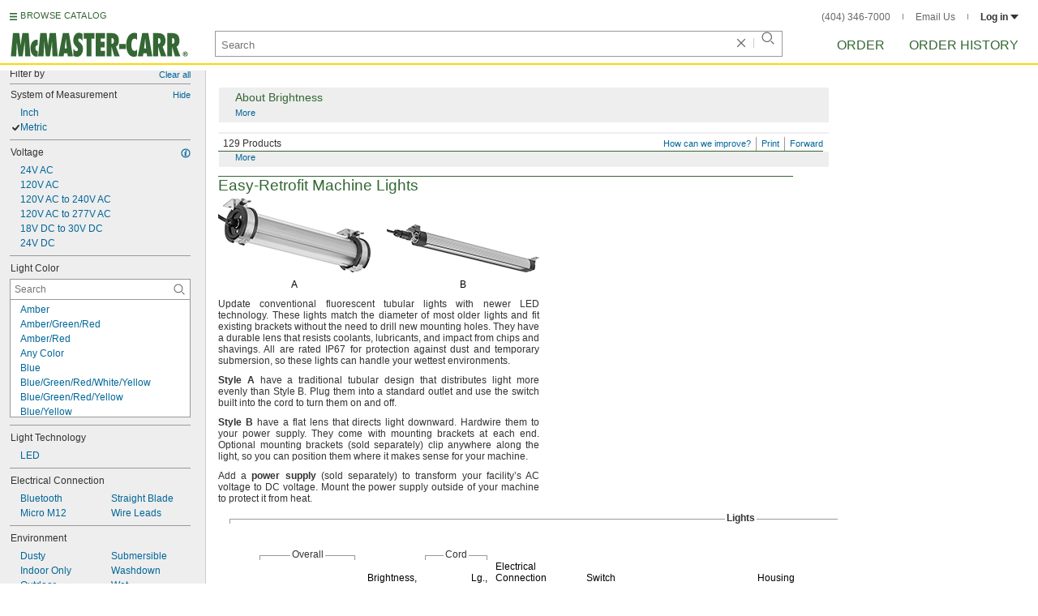

--- FILE ---
content_type: text/html
request_url: https://www.mcmaster.com/products/work-lights/system-of-measurement~metric/
body_size: 40057
content:
<!DOCTYPE html><html xmlns="http://www.w3.org/1999/xhtml" lang="en" class="csstransitions"><head>
    
    <title>Metric Work Lights | McMaster-Carr</title><base href="/products/work-lights/system-of-measurement~metric/">
    <meta http-equiv="Content-Type" content="text/html;charset=utf-8">
    
    <meta name="google" content="nositelinkssearchbox">
    
    <meta name="apple-itunes-app" content="app-id=611431035, app-clip-bundle-id=com.mcmaster.McMaster-Carr-App.Clip">

    
    
    
         
    
    
    
    

    
      
      
      
      
      
      
      
          
    
    

    



    













<meta http-equiv="Content-Security-Policy" content="default-src *.mcmaster.com blob:; child-src https://intercom-sheets.com https://www.intercom-reporting.com https://www.youtube.com https://player.vimeo.com https://fast.wistia.net; connect-src *.mcmaster.com wss: https://api.intercom.io https://api-iam.intercom.io https://api-ping.intercom.io https://nexus-websocket-a.intercom.io https://nexus-websocket-b.intercom.io wss://nexus-websocket-a.intercom.io wss://nexus-websocket-b.intercom.io https://uploads.intercomcdn.com https://uploads.intercomusercontent.com 'self' https://via.intercom.io; font-src *.mcmaster.com data: https://js.intercomcdn.com http://fonts.intercomcdn.com https://fonts.intercomcdn.com; frame-src *.mcmaster.com www.youtube.com data:; img-src *.mcmaster.com http://hello.myfonts.net https://hello.myfonts.net http://fast.fonts.net https://fast.fonts.net data: blob: https://js.intercomcdn.com https://static.intercomassets.com https://downloads.intercomcdn.com https://uploads.intercomusercontent.com https://gifs.intercomcdn.com https://video-messages.intercomcdn.com https://messenger-apps.intercom.io https://*.intercom-attachments-5.com https://*.intercom-attachments-6.com https://*.intercom-attachments-9.com; media-src *.mcmaster.com blob: https://js.intercomcdn.com; object-src *.mcmaster.com blob:; style-src *.mcmaster.com 'unsafe-inline'; worker-src *.mcmaster.com blob:; script-src 'report-sample' *.mcmaster.com *.int.mcmaster.com 'unsafe-inline' https://app.intercom.io https://widget.intercom.io https://js.intercomcdn.com 'sha256-misf/hDxOGaMIMWPGJefRxxBAESjqlvcX2heooQw5EU=' 'sha256-7IIz1TY/NjoDWahD8pMNeb9WKWu/RrCfgGKVRjY481c=' 'sha256-YTpjNLb7dvTrx3/24WERcIsfaoG846riBWYkgwJh3qI=' 'sha256-EMUfW2fWgriS2xhz43LExP9qP25DR3nryDp90ifkynE=' 'sha256-0Ir4CSazgYlwS5nlvbUHmMfG6B1J9JnUWXI+vRQtnec=' 'sha256-ejNjGOUABzh29e46NbhkbaqA3/aXaZoBA/ScztlUGNE=' 'sha256-LiUOc3MJ3DRqTEzPwCF5eSVhnKBlgsS7Gw3otsi/PPo=' 'sha256-FRPGnHM37vOQpc3TjuNukVJ6RN2M73M+cdDdOPzYBo0=' 'sha256-hF3cDzL10CpP5SQzXBphPuhnsAGF9gkowgklfCiG1yU=' 'sha256-MGu25R7KfIuct/XykbjGUqP0VbADp7rezxDKGdicZtg=' 'sha256-l091UXiynOBe5Bham7pgQIwIoi0sDaVjJnWUMCG3wl4=' 'sha256-Na75AkgmqRrQfmBKJo5vmfY4w8mB6h4uXJ3EOkV5BBk=' 'sha256-65Eb1soV2b5s5sgrDQYNwdcvhJcB9EH3Qj1pRTNVOik=' 'nonce-US/J4FdtNus='; report-uri /ContentSecurityPolicy.aspx">














   


    






        

	<link type="application/opensearchdescription+xml" rel="search" href="/init/OpenSearch.aspx">
    <meta name="keywords" content="mcmaster-carr supply company, mcmaster, carr, mcm, MRO, industrial supplies, facilities maintenance, materials management, business-to-business, supply distribution, commercial supplier">
    <meta name="viewport" content="width=1024">
 
    <link rel="icon" type="image/x-icon" sizes="96x96" href="/init/gfx/favicon/favicon.ico">
    <link rel="icon" type="image/png" sizes="114x114" href="/init/gfx/favicon/114x114.png">
    <link rel="icon" type="image/png" sizes="128x128" href="/init/gfx/favicon/128x128.png">
    <link rel="icon" type="image/png" sizes="152x152" href="/init/gfx/favicon/152x152.png">
    <link rel="icon" type="image/png" sizes="167x167" href="/init/gfx/favicon/167x167.png">
    <link rel="icon" type="image/png" sizes="180x180" href="/init/gfx/favicon/180x180.png">
    <link rel="icon" type="image/png" sizes="192x192" href="/init/gfx/favicon/192x192.png">

    <link rel="apple-touch-icon" sizes="114x114" href="/init/gfx/favicon/114x114.png">
    <link rel="apple-touch-icon" sizes="128x128" href="/init/gfx/favicon/128x128.png">
    <link rel="apple-touch-icon" sizes="152x152" href="/init/gfx/favicon/152x152.png">
    <link rel="apple-touch-icon" sizes="167x167" href="/init/gfx/favicon/167x167.png">
    <link rel="apple-touch-icon" sizes="180x180" href="/init/gfx/favicon/180x180.png">
    <link rel="apple-touch-icon" sizes="192x192" href="/init/gfx/favicon/192x192.png">

    
    
    <meta property="og:type" content="website">
    
    
    
	
	<meta name="twitter:card" content="summary">
    
    

    
    
<style>html{color:#333;background:#FFF}body,div,dl,dt,dd,ul,ol,li,h1,h2,h3,h4,h5,h6,pre,code,form,fieldset,legend,input,textarea,p,blockquote,th,td{margin:0;padding:0}fieldset,img{border:0}li{list-style:none;display:list-item}h1,h2,h3,h4,h5,h6{font-size:100%;font-weight:normal}input,textarea,select{font:normal 12px arial,helvetica,sans-serif;line-height:1.3}body{background-color:#FFF;color:#333;font:normal 12px arial,helvetica,sans-serif!important;line-height:1.3!important}iframe{border:0}.DefltOpaqueBackgrnd{background:#FFF}.TopRul{border-top:solid 1px #999}
.VerticalSeprt{color:#999}img{outline-style:none;-moz-outline-style:none}.SecondaryLnk,.ai{font-family:arial,helvetica,sans-serif;color:#069;font-size:11px}.BottomNavLnk{color:#000;text-decoration:none;font-size:11px}
html{height:100%;overflow:hidden}body{height:100%;overflow:hidden;position:relative;-webkit-tap-highlight-color:rgba(0,0,0,0)}#ShellLayout_MainContent_Cntnr{border-right:0;border-left:none;height:100%;width:100%}
#MainContent{background-color:#FFF;overflow:auto;height:100%;padding:0 10px 0 20px;position:relative;zoom:1}#ShellLayout_MainIFrame_Cntnr{height:100%;padding-left:6px}#MainIFrame{height:100%;width:100%;border:0;display:none;position:relative;z-index:400}
.ShellLayout_MainContent_Inner_SecondaryContent_Collapsed{height:100%}
#ShellLayout_SecondaryContent_Cntnr{background-color:white;border-top:0;border-right:0;border-bottom:0;border-left:none;height:100%;left:0;position:absolute;top:0;width:195px;padding-right:5px;z-index:90}.ShellLayout_SecondaryContent_Cntnr_SecondaryContent_Collapsed{display:none}
#Shell_BottomNavWebPart_Cntnr{bottom:0;left:0;position:absolute;width:100%;z-index:300}
.WebToolsetWebPart_Cntnr{background-color:#fff;height:16px;padding-top:3px;position:fixed;white-space:nowrap;z-index:8900}.WebToolsetWebPart-border{background:-webkit-linear-gradient(90deg,#363 0,#363 1px,white 1px,white 100%);background:linear-gradient(360deg,#363 0,#363 1px,white 1px,white 100%);border-right:8px solid white;border-left:15px solid white;margin-left:-15px;padding-bottom:3px}.WebToolsetToolWebPart_Cntnr{border-top:solid 2px #fff;height:16px;padding:0 6px;white-space:nowrap;z-index:9000}.WebToolsetToolWebPart_Aligned_RIGHT{border-right:solid 1px #999;float:right}.WebToolsetToolWebPart_Aligned_RIGHT:first-child{border-right:0;float:right}.WebToolsetToolWebPart_Aligned_LEFT{font-family:"HelveticaNeueeTextPro-Md",arial,sans-serif;font-size:12px;position:absolute!important;left:0!important;bottom:0}
.WebToolsetToolWebPart_TxtTool_Cntnr{border:none!important;font-weight:500;padding-bottom:1px}
.WebToolsetToolWebPart_FormCntnr,.WebToolsetToolWebPart_ConfirmationMsg{background:#fff;border:solid 2px #ddd;display:none;overflow:visible;right:0;padding:10px 10px 0 15px;position:absolute;width:305px;height:auto;z-index:-1}.WebToolsetToolWebPart_ConfirmationMsg{padding-bottom:5px}
#BottomNavWebPart_Cntnr .VerticalSeprt{display:inline;font-size:16px}#BottomNavWebPart_TermsCntnr{float:right;padding-top:4px;padding-right:8px;padding-left:15px}#BottomNavWebPart_TermsCntnr .TermsTxt{color:#000;font-size:11px}#BottomNavWebPart_LnksCntnr{display:inline}#BottomNavWebPart_LnksCntnr .BottomNavLnk{display:inline-block;padding:3px 7px}
.hidden{display:none;visibility:hidden;height:0}
.header--masthead,.masthead-nav a{font-size:14px;font-size:0.875rem;font-family:"FuturaLTPro-BoldCond",arial,sans-serif;text-transform:uppercase;color:#363}
button{font:inherit;line-height:normal;overflow:visible;color:inherit;border:0;background:none;padding:0px;-webkit-appearance:button}
input[type='text'],input[type='password'],input[type='radio'],input[type='checkbox'],textarea{box-shadow:none}
a{text-decoration:none;color:#000}
#BrowseCatalog_ButtonCntnr img#BrowseCatalog_ButtonImg{cursor:pointer;float:left;height:9px;padding-right:4px}#BrowseCatalog_ButtonCntnr button#BrowseCatalog_Button{color:#363;cursor:pointer;float:left;font-family:"FuturaLTPro-BoldCond",arial,sans-serif;font-size:11px;letter-spacing:0.035em;position:relative;top:-3px}
#BrowseCatalog_Cntnr .overlay{background:#999;bottom:0;left:0;pointer-events:none;opacity:0;position:fixed;right:0;top:0;-webkit-transition:opacity .3s ease-out 0s;transition:opacity .3s ease-out 0s;z-index:10000000}
#BrowseCatalog_Cntnr .browse-catalog-menu{background-color:white;display:-webkit-box;display:-webkit-flex;display:-ms-flexbox;display:flex;-webkit-flex-flow:column nowrap;-ms-flex-flow:column nowrap;flex-flow:column nowrap;height:100%;left:-400px;position:fixed;top:0;-webkit-transition:left .3s ease-out 0s;transition:left .3s ease-out 0s;width:400px;z-index:10000005}
#BrowseCatalog_Cntnr .browse-catalog-menu header{-webkit-box-flex:0;-webkit-flex:0 0 58px;-ms-flex:0 0 58px;flex:0 0 58px}#BrowseCatalog_Cntnr .browse-catalog-menu header .logo-link img{height:32px;padding:13px 0 0 13px;width:auto}#BrowseCatalog_Cntnr .browse-catalog-menu header .close-button{background-image:url("https://www.mcmaster.com/mvD/gfx/cancel.png?ver=1766419620");background-origin:content-box;background-repeat:no-repeat;background-size:contain;cursor:pointer;height:16px;position:absolute;right:21px;top:21px;width:16px}#BrowseCatalog_Cntnr .browse-catalog-menu .category-list{overflow-y:scroll}
#BrowseCatalog_Cntnr .browse-catalog-menu .category-tile{-webkit-box-align:center;-webkit-align-items:center;-ms-flex-align:center;align-items:center;border-color:#efefef;border-radius:0px;border-style:solid;border-width:0.01px;box-sizing:border-box;color:#000;display:-webkit-box;display:-webkit-flex;display:-ms-flexbox;display:flex;height:62px;padding:9.75px 8.5px;width:100%}
#BrowseCatalog_Cntnr .browse-catalog-menu .category-tile>img{height:40.5px;margin-right:9.25px;width:40.5px}#BrowseCatalog_Cntnr .browse-catalog-menu .category-tile>.category-name{font-family:"HelveticaNeueeTextPro-Roman",arial,sans-serif;font-size:13px;font-style:normal;font-weight:bold}
#LogoWebPart_Link{display:block}.logo-web-part a{display:block}.logo-web-part a img{height:32px;width:auto}
.header--masthead{text-transform:none}#LoginUsrCtrlWebPart_LoginLnk{color:#333;float:none;font-family:"HelveticaNeueeTextPro-Roman",arial,sans-serif;font-size:12px;font-weight:bold;margin-right:0px}#LoginUsrCtrlWebPart_LoginLnk>svg{fill:#333;margin:0 0 1px 3px;height:6px;width:10px}.masthead-top-right .link-wrapper{display:inline-block}.masthead-top-right .link-wrapper>a{color:#666;font-family:"HelveticaNeueeTextPro-Roman",arial,sans-serif;font-size:12px}
.masthead-top-right .link-wrapper:last-of-type{border-right:0;padding-right:0}
.masthead-top-right .divider{background-color:#878787;display:inline-block;height:7px;width:1px;margin:1px 12px}
.masthead-nav .li-masthead{position:relative;display:block;float:left;margin-right:48px;white-space:nowrap}.masthead-nav .li-masthead:last-of-type{margin-right:0}.masthead-nav .li-masthead.li-masthead--order{width:41px}.masthead-nav .li-masthead.li-masthead--ordhist{padding-left:0px}.masthead-nav a{font-size:16px}
.container-searchentry *,.container-searchentry *:focus,.container-searchentry *:hover{outline:none}.container-searchentry .ac-searchbar{z-index:-1;display:inline;position:absolute;left:0px;height:32px;width:100%;padding-left:6px;padding-top:2px;padding-right:68px;vertical-align:middle;font-family:arial,sans-serif;font-size:13px;line-height:20px;text-indent:2px;border:1px;border-radius:2px;box-shadow:none;color:#888888;overflow:hidden;box-sizing:border-box}.container-searchentry .searchbar{background-color:#fff;border:1px solid #999;padding-right:68px;text-indent:2px;box-sizing:border-box;font-family:Arial, sans-serif;font-size:13px;height:32px;padding-left:5px;padding-top:2px;vertical-align:middle;width:100%;z-index:1000}.container-searchentry .searchbar::-webkit-input-placeholder{font-family:"HelveticaNeueeTextPro-Roman",arial,sans-serif}
.container-searchentry .clear-button{background:url("https://www.mcmaster.com/init/gfx/searchBoxClearButtonLightGray.svg?ver=1766419624");background-position:center;background-repeat:no-repeat;background-size:contain;cursor:pointer;height:12px;position:absolute;top:10px;right:45px;width:12px}.container-searchentry .clear-button.inactive{display:none}.container-searchentry .VerticalSeprt{background:url("https://www.mcmaster.com/init/gfx/searchBoxVerticalSeparatorDefault.svg?ver=1766419624");background-position:center;background-repeat:no-repeat;background-size:contain;height:14px;position:absolute;top:9px;right:35px;width:1px}.container-searchentry .VerticalSeprt.inactive{display:none}.container-searchentry .searchbar-button{line-height:1;position:relative;top:0;left:-28px;display:inline-block;height:20px;width:20px;text-indent:-5000px;border:0;background:url("https://www.mcmaster.com/init/gfx/searchIconRefreshedLightGray.svg?ver=1766419624");background-repeat:no-repeat;background-position:center;background-size:16px 16px;-webkit-appearance:none;padding-bottom:1px}
.container-masthead{background-color:#fff;border-bottom:2px solid #FED700;box-shadow:0 7px 0 0 #fff;left:0;min-width:525px;padding-bottom:5px;position:absolute;top:0;-webkit-transition:height 0.3s,-webkit-transform 0.5s;transition:height 0.3s,transform 0.5s;width:100%;z-index:9999}
.container-masthead{height:73px}
.shell-promotionalbannercontainer{height:0px;width:100%;position:absolute}
.shell-promotionalbannercontainer{margin-top:80px}
.shell-contentcontainer{position:absolute;bottom:20px;left:0;width:100%;-webkit-transition:top 0.3s,left 0.3s,right 0.3s,padding 0.3s,-webkit-transform 0.5s;transition:top 0.3s,left 0.3s,right 0.3s,padding 0.3s,transform 0.5s}
.shell-contentcontainer{top:85px}
#BrowseCatalog_ButtonCntnr{display:inline-block;position:absolute;left:12px;top:-24px;-webkit-transition:top 0.3s,-webkit-transform 0.5s;transition:top 0.3s,transform 0.5s}
#BrowseCatalog_ButtonCntnr{top:16px}
.shell-layout-logo-container{position:absolute;left:11px;bottom:52px;width:auto;-webkit-transition:bottom 0.3s,-webkit-transform 0.5s;transition:bottom 0.3s,transform 0.5s}
.shell-layout-logo-container{bottom:3px}
.shell-layout-search-entry-container{position:absolute;bottom:8px;left:24px;right:234px;-webkit-transition:left 0.3s,top 0.3s,-webkit-transform 0.5s;transition:left 0.3s,top 0.3s,transform 0.5s}
.shell-layout-search-entry-container{left:265px;margin-right:auto;max-width:700px}
.shell-layout-search-entry-container .suggestions-layout{left:0px;right:0px;width:auto}
.shell-layout-search-entry-container>.container-searchentry{position:static;width:auto;white-space:nowrap}
.masthead-top-right{position:absolute;right:24px;top:14px;-webkit-transition:right 0.2s;transition:right 0.2s}
.shell-layout-masthead-nav-container{position:absolute;right:24px;top:70px;width:auto;-webkit-transition:top 0.3s,-webkit-transform 0.5s;transition:top 0.3s,transform 0.5s}
.shell-layout-masthead-nav-container{top:46px}
#Shell_BottomNavWebPart_Cntnr{z-index:400;-webkit-text-size-adjust:none}.WebToolsetWebPart_Cntnr{-webkit-transition:width 0.1s;transition:width 0.1s}
#BottomNavWebPart_Cntnr{padding-top:0;padding-bottom:2px;padding-left:5px}#BottomNavWebPart_Cntnr .VerticalSeprt{display:inline;font-size:16px}#BottomNavWebPart_TermsCntnr{float:right;padding-top:4px;padding-right:8px;padding-left:15px}#BottomNavWebPart_TermsCntnr .TermsTxt{color:#000;font-size:11px}#BottomNavWebPart_LnksCntnr{display:inline}#BottomNavWebPart_LnksCntnr .BottomNavLnk{display:inline-block;padding:3px 7px}
table{border-collapse:collapse;border-spacing:0}address,caption,cite,code,dfn,em,strong,th,var{font-style:normal;font-weight:normal}caption,th{text-align:left}
textarea,select{border:solid 1px #999}
.Clear,.an{clear:both}.Show{display:block}
.ShellLayout_WaitIcon{background-image:url([data-uri]);background-repeat:no-repeat;height:31px;left:48%;position:relative;top:48%;width:31px}
.ShellLayout_MainContent_ProdPage_Loaded{padding:0!important;overflow:hidden!important}
div.WebToolsetToolWebPart_RightmostTool_Cntnr{border-right:0;margin-right:0;padding-right:0}
.SuperLbl,.id{color:#000;font-weight:bold;background-color:#eee}.SuperTblLbl,.ie{color:#000;font-weight:bold;background-color:#eee;padding-top:0!important}.SubLbl,.SubTblLbl,.ih,.ig{color:#333;font-weight:bold}
.ToOrdLbl,.aa,.AlsoAvailLbl,.ab,.AddlInfoLbl,.ac,.EmphasizedTxt,.ad{font-weight:bold}
.PartNbrLnk,.CtlgPageLink,.HelpContentLnk,.SpecChoiceLnk{color:#069;text-decoration:none;display:inline-block}
.PrsnttnRul{border-top:solid 1px #363}
.PrsnttnNm,.jq{font-size:19px;color:#363;line-height:21px}
.Fraction,.ae{font-size:10px;line-height:10px}
.clearDiv{clear:both;line-height:0;height:0}
.AboveTheFoldOnly .btf24{display:none!important}
.AboveTheFoldOnly .PrsnttnGrid div[id^="GridLayoutRow"]:nth-child(n+5),.AboveTheFoldOnly .SubPrsnttnGrid div[id^="GridLayoutRow"]:nth-child(n+5){display:none!important}
.AboveTheFoldOnly .btf12{display:none!important}.AboveTheFoldOnly .PrsnttnGrid div[id^="GridLayoutRow"]:nth-child(n+4),.AboveTheFoldOnly .SubPrsnttnGrid div[id^="GridLayoutRow"]:nth-child(n+4){display:none!important}
.ToOrdLbl,.aa,.AlsoAvailLbl,.ab,.AddlInfoLbl,.ac,.EmphasizedTxt,.ad{font-weight:bold}.Fraction,.ae{font-size:10px;line-height:10px}
.Wrd{white-space:nowrap}.SecondaryLnk,.ai{font-size:11px;text-decoration:none}
.ImgCaptionCntnr,.aj{text-align:center}.ImgCaption,.ak{color:#000;margin-top:5px;text-align:center}
.floated,.am{float:left}
.verticalGutter,.ap{margin-bottom:10px}.ap::after,.verticalGutter::after{clear:both;visibility:hidden;content:"";display:table;line-height:0;height:0}.smallVerticalGutter,.aq{margin-bottom:5px}.largeVerticalGutter,.ar{margin-bottom:20px}
.largeHorizontalGutter,.aw{margin-right:20px}
.ImageCell,.az{vertical-align:top}.SubPrsnttnCell,.ba{vertical-align:top}.PrsnttnCell,.bb{vertical-align:top}
.DynamicPage,.jp{padding-bottom:10px}.PrsnttnNm,.jq{font-size:19px;color:#363;line-height:21px}
.PrsnttnCpy,.jt{text-align:justify;line-height:14px}.Prsnttn_SubHead,.ju{padding-left:4px}
.FullPrsnttn,.jz{padding-right:10px;margin-bottom:10px}
.AboutBox,.kf{padding:5px 10px 5px 20px;background-color:#EEE;border:solid 1px #FFF;margin-top:5px}.AbbrGenInfo,.kg{background-repeat:no-repeat;background-position:-434px -247px;clear:both}
.AbbrGenInfo_PrsnttnNm,.ki{font-size:14px}
.FullGenInfo_Subhead,.kl{font-size:14px;color:#363}.ToggleLnk,.km{font-size:11px;text-decoration:none;color:#069;text-indent:0}
#MastheadLoginWebPartLayout_LoginWebPartCntnr{width:300px;padding:1px 0 0 7px}
#MastheadLoginInner{z-index:10000;background:#FFF;padding:5px 4px 5px 5px}
.MastheadLoginInner_Hide{visibility:hidden;opacity:0;transition:visibility 0s ease-out .15s,opacity .15s ease-out}
#MastheadLoginWebPartLayout_ClosBtn{position:relative;z-index:5;float:right;margin-right:0;margin-top:0}
#MastheadLoginInner_Content{background:#FFF;position:relative;z-index:4;display:inline-block}
#LoginUsrCtrlWebPart_LoginLnk{float:right}
.Prsnttn_IndustrialInfoIcon{display:inline-block}
.DynamicPage,.jp,.DynamicPage_PinnedElem,.CtlgPage_PinnedElem{zoom:1;font:12px/14px arial,helvetica,sans-serif}
#ProductPage{width:100%}#ProdPageContent_Inner{padding-bottom:95px}
.SpecSrch_Cntnr,.jg{border-top:solid 1px #CCC;border-right:solid 1px #CCC;border-bottom:solid 1px #CCC;height:100%;float:left;margin-left:10px}.SpecSrch_CntnrWithSlider{margin-left:0;padding-left:10px;z-index:9998;position:relative;background-color:#eee;background-clip:padding-box}.SpecSrch_Inner,.jh{background-color:#eee;position:relative;float:left;width:199px;height:100%;overflow:auto;overflow-x:hidden;scrollbar-track-color:#cbcbcb;scrollbar-base-color:#999}
.SpecSrch_Cntnr_Display,.jl{display:block}
.ProdPageContent,.jo{display:block;overflow:auto;position:relative;height:100%;width:100%;padding-right:10px;padding-left:15px}
.DynamicPage,.jp{zoom:1;font:12px/14px arial,helvetica,sans-serif}
.ItmTblMedPivotSpace,.dv{margin-top:8px}.ItmTblMaxPivotSpace,.dw{margin-top:13px}.ItmTblContentCell,.dx{vertical-align:text-top;line-height:14px}
.ItmTblCellSpec,.ea{text-align:left}.ItmTblCellPartNbr,.eb{text-align:left}.ItmTblCellPrce,.ec{text-align:right}
.NoWrapCell,.ek{white-space:nowrap}.ItmTblAllRuleContentCell,.el{border-bottom:1px solid #999;padding-bottom:3px;padding-top:3px}
.Prsnttn_ValCell_IndustrialInfoIcon{display:inline;padding:5px;visibility:hidden}
.Prsnttn_IndustrialInfoIconAndCaption{cursor:auto}
.Prsnttn_AttrHeading_IndustrialInfoIcon{display:inline;padding:5px;visibility:hidden}
.ItmTblCellIndentPivotNone,.eo{padding-left:5px}.ItmTblCellIndentPivotMin,.ep{padding-left:7px}.ItmTblCellIndentPivotMed,.eq{padding-left:14px}.ItmTblCellIndentPivotMax,.er{padding-left:21px}.ItmTblColSpaceSpec,.es{padding-right:15px}.ItmTblColSpaceSpecBefrPartNbr,.et{padding-right:12px}.ItmTblColSpaceRelSpec,.eu{padding-right:10px}.ItmTblColSpaceRelSpecEnd,.ev{padding-right:15px}.ItmTblColSpaceRelSpecEndBefrPartNbr,.ew{padding-right:12px}.ItmTblColSpacePartNbr,.ex{padding-left:3px;padding-right:3px}
.ItmTblColSpacePrceHorizPivotBefrPartNbr,.fa{padding-right:22px}.ItmTblColSpacePrceTblEnd,.fb{padding-right:5px}.ItmTblColSpacePrceAftrPartNbr,.fc{padding-left:9px}
.ItmTblColSpaceDisplTxt,.fe{padding-right:12px}.ItmTblColSpaceUm,.ff{padding-left:9px;padding-right:15px}
.ItmTblColHdrBracket,.fv{margin-right:1px;margin-left:1px;background-image:url([data-uri]);*background-image:url("https://www.mcmaster.com/mvD/gfx/PrsnttnLayout_ItmTblColHdrBracket_Background.gif?ver=1766419620");background-attachment:scroll;background-color:white;background-position:0 8px;background-repeat:repeat-x;text-align:center;padding-left:3px;padding-right:3px}
.ItmTblColSuperHdrAlign,.fx{vertical-align:bottom}.ItmTblSuperHdrCell,.fy{background-color:transparent;background-repeat:repeat-x;background-image:url([data-uri]);*background-image:url("https://www.mcmaster.com/mvD/gfx/PrsnttnLayout_ItmTblColHdrBracket_Foot.gif?ver=1766419620");white-space:nowrap}.ItmTblColHdrBracketTxt,.fz{padding:0 2px 0 2px;background-color:#FFF;line-height:15px;z-index:1}
.ItmTblColSuperHdrDeflt,.gb{font-weight:bold}
.ItmTblColHdrSpecEnd,.gg{padding-right:10px}.ItmTblColHdrEndPrice,.gh{padding-right:5px}.PivotHdr,.gi{padding-left:2px}
.ItmTblBaseHdrBorderCell,.gk,.ItmTblSubHdrBorderCell,.gl{border-bottom:solid 1px #999;vertical-align:bottom;color:#000;line-height:14px}.ItmTblColBaseHdr,.gm,.ItmTblColTblSubHdr,.gn{padding-right:10px}.ItmTblColBaseHdrNoPivotIndent,.go{padding-right:10px;padding-left:5px}.ItmTblColBaseHdrRelSpecNoPivotIndent,.gp{padding-right:10px;padding-left:5px}.ItmTblColBaseHdrMinPivotIndent,.gq{padding-right:10px;padding-left:7px}.ItmTblColBaseHdrRelSpecMinPivotIndent,.gr{padding-right:10px;padding-left:7px}.ItmTblColBaseHdrMedPivotIndent,.gs{padding-right:10px;padding-left:14px}
.ItmTblColBaseHdrMaxPivotIndent,.gu{padding-right:10px;padding-left:21px}
.ItmTblColBaseHdrSpecInterior,.gw{padding-right:10px}.ItmTblColBaseHdrRelSpec,.gx{padding-right:10px}.ItmTblColBaseHdrSpecEnd,.gy{padding-right:10px}
.ItmTblColBaseHdrPriceInterior,.ha,.ItmTblColSubHdrPriceInterior,.hb{padding-right:22px;text-align:right}.ItmTblColBaseHdrEndPrice,.hc,.ItmTblColSubHdrEndPrice,.hd{text-align:right;padding-right:5px}
.ItmTblPivot,.hl{padding-left:2px}
.ItmTbl,.hn{border-collapse:separate;*border-collapse:expression('separate',cellSpacing = '0')}.SecondaryTbl,.ho{margin-top:5px}
.ItmTblFiller,.hq{color:#999}
.ItmTblMedPivotIndent,.hw{padding-left:9px}.ItmTblMaxPivotIndent,.hx{padding-left:16px}
.ItmTblGrp,.hz{clear:both}
.SuperLbl,.id{color:#000;font-weight:bold;background-color:#eee}.SuperTblLbl,.ie,.AllRulesSuperTblLbl,.if{color:#000;font-weight:bold;background-color:#eee}.SubTblLbl,.ig{color:#333;font-weight:bold}
.DynamicPage,.jp{padding-bottom:10px}.PrsnttnNm,.jq{font-size:19px;color:#363;line-height:21px}
.PrsnttnCpy,.jt{text-align:justify;line-height:14px}.Prsnttn_SubHead,.ju{padding-left:4px}
.FullPrsnttn,.jz{padding-right:10px;margin-bottom:10px}
.AboutBox,.kf{padding:5px 10px 5px 20px;background-color:#EEE;border:solid 1px #FFF;margin-top:5px}.AbbrGenInfo,.kg{background-repeat:no-repeat;background-position:-434px -247px;clear:both}
.AbbrGenInfo_PrsnttnNm,.ki{font-size:14px}
.FullGenInfo_Subhead,.kl{font-size:14px;color:#363}.ToggleLnk,.km{font-size:11px;text-decoration:none;color:#069;text-indent:0}
.ToOrdLbl,.aa,.AlsoAvailLbl,.ab,.AddlInfoLbl,.ac,.EmphasizedTxt,.ad{font-weight:bold}.Fraction,.ae{font-size:10px;line-height:10px}
.Wrd{white-space:nowrap}.SecondaryLnk,.ai{font-size:11px;text-decoration:none}
.ImgCaptionCntnr,.aj{text-align:center}.ImgCaption,.ak{color:#000;margin-top:5px;text-align:center}
.floated,.am{float:left}
.verticalGutter,.ap{margin-bottom:10px}.ap::after,.verticalGutter::after{clear:both;visibility:hidden;content:"";display:table;line-height:0;height:0}.smallVerticalGutter,.aq{margin-bottom:5px}.largeVerticalGutter,.ar{margin-bottom:20px}
.largeHorizontalGutter,.aw{margin-right:20px}
.ImageCell,.az{vertical-align:top}.SubPrsnttnCell,.ba{vertical-align:top}.PrsnttnCell,.bb{vertical-align:top}
.ProdPageContent .ImgCaptionCntnrHover,.jo .ImgCaptionCntnrHover,.DynamicPage_PinnedElem .ImgCaptionCntnrHover{cursor:pointer}
.FullPrsnttn .PrsnttnHdrCntnr,.jz .PrsnttnHdrCntnr{width:100%}
.hidden{display:none;visibility:hidden;height:0}
.badge,.badge-masthead--notifs,.order-summary-notif-badge,.header--masthead,.cai-hdr-title,.cai-hdr-title-v2,.dip-hdr-title,.dip-section-text-order,.masthead-nav a,.cp-hdr-title,.cp-second-section-text-special,.sh-hdr-title,.sh-second-section-text-special{font-size:14px;font-size:0.875rem;font-family:"FuturaLTPro-BoldCond",arial,sans-serif;text-transform:uppercase;color:#363}.button-primary,.button-submit-resume,.button-contact-us,.dip-section-check-delivery-submit-button,.button-add-to-order-inline,.button-add-to-order-inline-disabled,.button-add-to-order-pd,.button-add-to-order-pd-disabled,.button-place-order,.button-send-feedback-toolset,.button-save-order,.button-delete-order,.button-forward-order,.button-send-email,.button-send-feedback,.button-copy--lines,.button-copy--order,.button-copy--order-toggle,.AddCrCrd_PayBtn,.order-dtl-confirm-pay-btn,.summary-place-ord-btn,.button-delete--order-toggle,.order-pad-place-order,.button-activity-pay,.button-change-order-po,.button-change,.button-tertiary--cad,.change-login-settings-button,.button-select,.button-details,.button-delete-selection,.button-add-credit-card,.change-page,.button-secondary,.button-select-bookmark-setting,.button-special-instructions,.button-special-instructions-po,.button-update-order-amount,.button-update-order-name,.order-dtl-save-add-cc-btn,.order-dtl-save-edit-cc-btn,.order-dtl-delete-card-btn,.order-dtl-payment-toggle-btn,.preference-form-save-button,.button-tertiary,.button-cancel-bookmark-setting,.button-add,.button-send-ordhist-question,.header-primary--content,.header-primary--pd,.header-secondary--content,.header-secondary--pd,.label-primary,.label-secondary,.addressbook-contactname,.addressbook-delivery,.addressbook-notifications,.addressbook-preferences,.addressbook-parcel-preferences,.addressbook-addbutton,.addressbook-freight-preferences,.addressbook-inherited-preferences,.addressbook-certificates,.cai-section-cntnr-title,.cai-section-sub-cntnr-caption-header,.carousel-cntnr .left-carousel-txt,.carousel-cntnr .right-carousel-txt,.label--password-strength,.dip-section-cntnr-title,.dip-section-two-text-delivery-method,.ep-hdr-title,.ep-section-cntnr-title,.label-login,.order-pad-needby-hdr-cntnr,.text-title--cad,.text-title--mobile,.cp-section-cntnr-title,.sh-section-cntnr-title,.ribbon-cntnr .prev-ordr-txt,.ribbon-cntnr .next-ordr-txt,.ribbon-cntnr .arrow,.title--termsandconditions,.header-subsection--termsandconditions,.related-catalog-pages-summary,.toolset-page-number-header,.order-pad-input-header,.order-pad-heading-2,.order-pad-title,.preference-title,.make-default-text,.input-make-default-text,.pref-value-delivery-type,.edit-value,.delete-value,.delete-value-prompt,.additional-instructions-label{font-family:"DINNextLTPro-Medium",arial,sans-serif}.copy,.disclaimer--cad ~ .cntnr--print-cad,.link--copy,.link--login,.link--login-alert,.link--copy--cad,.link-undo,.button-cancel-bookmark-setting,.link--content-limit,.link-cancel,.link-undo--login,.link--login-nav,.label-punchout,.link-cancel-email,.link-clear-filter,.link-cancel-feedback,.order-dtl-edit-cc-label,.order-dtl-edit-cc-delete,.order-dtl-confirm-cancel-btn,.order-dtl-cancel-add-cc-btn,.order-dtl-cancel-edit-cc-btn,.order-dtl-cancel-delete-card-btn,.AddCrCrd_CnclBtn,.order-pad-save-cancel-link,.input-hidden,.input-simple,.cai-hdr-subtitle,.cai-hdr-subtext,.cai-section-text,.cai-section-text.cai-second-section,.cai-first-section-text-special,.cai-section-text-boxes,.cai-section-text-left,.cai-section-text-bold,.cai-section-title,.cai-hdr-subtitle-v2,.cai-system-requirements-header,.cai-system-requirements-list-item,.cai-section-sub-cntnr-caption-text,.cai-ftr-cad-icon-txt,.text--content-limit,.text--tnc-create-login,.dip-hdr-subtext,.dip-section-cntnr,.dip-hdr-subtitle,.dip-section-one-text,.ep-hdr-txt,.ep-section-text,.ep-section-text-left,.ep-section-text-bold,.ep-question-text-special,.ep-learn-more-button,.ep-contact-button,.cntnr--cad-layout,.cntnr--ord-tools,.spec-search--value,.cntnr--product-info,.link--search,.link--partnbr,.link--addtnl-content,.link--related-itm,.link--secondary,.cntnr-incmplords--notifitemview,.text--forgot-password,.text--create-password,.notification-body,.new-notification-body,.needby-selection--text,.message-failure,.product-description,.text-description--cad,.text-icon-ftr-cntnr--cad,.text-description--mobile,.text-row1left--mobile,.text-row1right--mobile,.text-row2--mobile,.text-row3left--mobile,.text-row3right--mobile,.text-row4--mobile,.text-legal--mobile,.cp-hdr-subtitle,.cp-hdr-subtext,.cp-section-text,.cp-section-text.cp-second-section,.cp-first-section-text-special,.cp-sample-certificate-title,.sh-hdr-subtitle,.sh-hdr-subtext,.sh-section-text,.sh-section-text.sh-second-section,.sh-first-section-text-special,.sh-sample-certificate-title,.container-searchentry .suggestions-layout,.nosrchrslts,.copy--termsandconditions,.copy-subsection-termsandconditions,.toolset-tool-send,.toolset-tool-print,.toolset-tool-how-can-we-improve,.related-catalog-pages-container,.catalog-link-input,.toolset-feedback-form,.toolset-email-to-cntnr,.toolset-email-from-cntnr,.toolset-email-subject-cntnr,.toolset-email-body,.toolset-email-footer-toolbar-cntnr,.order-pad-print-tool,.order-pad-save-tool,.order-pad-table-tool,.orderchange-form,.order-pad-delete-tool,.order-pad-show-line-ref-tool,.order-pad-hide-line-ref-tool,.order-pad-mcm-ai-tool,.order-pad-forward-tool,.order-pad-quote-tool,.order-pad-print-tool-cntnr,.order-pad-table-tool-cntnr,.order-pad-change-tool-cntnr,.order-pad-delete-tool-cntnr,.order-pad-show-line-ref-tool-cntnr,.order-pad-hide-line-ref-tool-cntnr,.order-pad-mcm-ai-tool-cntnr,.saved-orders-save-tool-cntnr,.order-pad-forward-tool-cntnr,.order-pad-quote-tool-cntnr,.message-copiedlines--count,.order-dtl-po::-webkit-input-placeholder,.order-dtl-po-toggle::-webkit-input-placeholder,.order-dtl-totals-detailed-tax-instructions,.order-dtl-totals-detailed-tax-instructions2,.current-order-dtl-po:invalid,.saved-order-dtl-po:invalid,.panel-contextmenu,.ie8-tableview-content,.order-pad-po::-webkit-input-placeholder,.order-pad-po:invalid,.line-section,.line-reference-input::-webkit-input-placeholder,.new-line-part-number-input::-webkit-input-placeholder,.new-line-quantity-input::-webkit-input-placeholder,.new-line-reference-input::-webkit-input-placeholder,.order-pad-add-line,.switch-mode-link,.order-pad-create-login,.order-pad-log-in,.applicable-shipping-tax-text,.order-pad-detailed-tax-instructions,.applicable-shipping-tax-text2,.preference-content,.preference-content-no-scroll-box,.preference-summary-content,.pref-value-delivery-method,.pref-value-estimate,.pref-value-shipping-charge,.add-pref-value-link,.cancel-values-link,.preference-form-clear-button,.additional-instructions-text,.additional-instructions-add-link,.saved-orders-link,.saved-order-individual-link,.prop-65-warning,.order-pad-email-to-cntnr,.order-pad-email-from-cntnr,.order-pad-email-body,.order-pad-email-footer-toolbar-cntnr,.email-selection--text,.forward-create-login{font-size:12px;font-size:0.75rem;font-family:"HelveticaNeueeTextPro-Roman",arial,sans-serif}
.copy,.disclaimer--cad ~ .cntnr--print-cad,.link--copy,.link--login,.link--login-alert,.link--copy--cad,.link-undo,.button-cancel-bookmark-setting,.link--content-limit,.link-cancel,.link-undo--login,.link--login-nav,.label-punchout,.link-cancel-email,.link-clear-filter,.link-cancel-feedback,.order-dtl-edit-cc-label,.order-dtl-edit-cc-delete,.order-dtl-confirm-cancel-btn,.order-dtl-cancel-add-cc-btn,.order-dtl-cancel-edit-cc-btn,.order-dtl-cancel-delete-card-btn,.AddCrCrd_CnclBtn,.order-pad-save-cancel-link,.input-hidden,.input-simple,.cai-hdr-subtitle,.cai-hdr-subtext,.cai-section-text,.cai-section-text.cai-second-section,.cai-first-section-text-special,.cai-section-text-boxes,.cai-section-text-left,.cai-section-text-bold,.cai-section-title,.cai-hdr-subtitle-v2,.cai-system-requirements-header,.cai-system-requirements-list-item,.cai-section-sub-cntnr-caption-text,.cai-ftr-cad-icon-txt,.text--content-limit,.text--tnc-create-login,.dip-hdr-subtext,.dip-section-cntnr,.dip-hdr-subtitle,.dip-section-one-text,.ep-hdr-txt,.ep-section-text,.ep-section-text-left,.ep-section-text-bold,.ep-question-text-special,.ep-learn-more-button,.ep-contact-button,.cntnr--cad-layout,.cntnr--ord-tools,.spec-search--value,.cntnr--product-info,.link--search,.link--partnbr,.link--addtnl-content,.link--related-itm,.link--secondary,.cntnr-incmplords--notifitemview,.text--forgot-password,.text--create-password,.notification-body,.new-notification-body,.needby-selection--text,.message-failure,.product-description,.text-description--cad,.text-icon-ftr-cntnr--cad,.text-description--mobile,.text-row1left--mobile,.text-row1right--mobile,.text-row2--mobile,.text-row3left--mobile,.text-row3right--mobile,.text-row4--mobile,.text-legal--mobile,.cp-hdr-subtitle,.cp-hdr-subtext,.cp-section-text,.cp-section-text.cp-second-section,.cp-first-section-text-special,.cp-sample-certificate-title,.sh-hdr-subtitle,.sh-hdr-subtext,.sh-section-text,.sh-section-text.sh-second-section,.sh-first-section-text-special,.sh-sample-certificate-title,.container-searchentry .suggestions-layout,.nosrchrslts,.copy--termsandconditions,.copy-subsection-termsandconditions,.toolset-tool-send,.toolset-tool-print,.toolset-tool-how-can-we-improve,.related-catalog-pages-container,.catalog-link-input,.toolset-feedback-form,.toolset-email-to-cntnr,.toolset-email-from-cntnr,.toolset-email-subject-cntnr,.toolset-email-body,.toolset-email-footer-toolbar-cntnr,.order-pad-print-tool,.order-pad-save-tool,.order-pad-table-tool,.orderchange-form,.order-pad-delete-tool,.order-pad-show-line-ref-tool,.order-pad-hide-line-ref-tool,.order-pad-mcm-ai-tool,.order-pad-forward-tool,.order-pad-quote-tool,.order-pad-print-tool-cntnr,.order-pad-table-tool-cntnr,.order-pad-change-tool-cntnr,.order-pad-delete-tool-cntnr,.order-pad-show-line-ref-tool-cntnr,.order-pad-hide-line-ref-tool-cntnr,.order-pad-mcm-ai-tool-cntnr,.saved-orders-save-tool-cntnr,.order-pad-forward-tool-cntnr,.order-pad-quote-tool-cntnr,.message-copiedlines--count,.order-dtl-po::placeholder,.order-dtl-po-toggle::placeholder,.order-dtl-totals-detailed-tax-instructions,.order-dtl-totals-detailed-tax-instructions2,.current-order-dtl-po:invalid,.saved-order-dtl-po:invalid,.panel-contextmenu,.ie8-tableview-content,.order-pad-po::placeholder,.order-pad-po:invalid,.line-section,.line-reference-input::placeholder,.new-line-part-number-input::placeholder,.new-line-quantity-input::placeholder,.new-line-reference-input::placeholder,.order-pad-add-line,.switch-mode-link,.order-pad-create-login,.order-pad-log-in,.applicable-shipping-tax-text,.order-pad-detailed-tax-instructions,.applicable-shipping-tax-text2,.preference-content,.preference-content-no-scroll-box,.preference-summary-content,.pref-value-delivery-method,.pref-value-estimate,.pref-value-shipping-charge,.add-pref-value-link,.cancel-values-link,.preference-form-clear-button,.additional-instructions-text,.additional-instructions-add-link,.saved-orders-link,.saved-order-individual-link,.prop-65-warning,.order-pad-email-to-cntnr,.order-pad-email-from-cntnr,.order-pad-email-body,.order-pad-email-footer-toolbar-cntnr,.email-selection--text,.forward-create-login{font-size:12px;font-size:0.75rem;font-family:"HelveticaNeueeTextPro-Roman",arial,sans-serif}
button{font:inherit;line-height:normal;overflow:visible;color:inherit;border:0;background:none;padding:0px;-webkit-appearance:button}
.button-primary,.button-secondary,.button-tertiary,.button-select-bookmark-setting,.button-cancel-bookmark-setting,.button-submit-resume,.button-change-order-po,.button-contact-us,.button-change,.dip-section-check-delivery-submit-button,.button-add-to-order-inline,.button-add-to-order-inline-disabled,.button-tertiary--cad,.button-add-to-order-pd,.button-add-to-order-pd-disabled,.change-login-settings-button,.button-select,.button-add,.button-place-order,.button-special-instructions,.button-details,.button-delete-selection,.button-add-credit-card,.button-special-instructions-po,.button-update-order-amount,.button-send-ordhist-question,.change-page,.button-send-feedback-toolset,.button-save-order,.button-delete-order,.button-forward-order,.button-send-email,.button-send-feedback,.button-copy--lines,.button-update-order-name,.order-dtl-save-add-cc-btn,.order-dtl-save-edit-cc-btn,.order-dtl-delete-card-btn,.AddCrCrd_PayBtn,.order-dtl-payment-toggle-btn,.order-dtl-confirm-pay-btn,.summary-place-ord-btn,.order-pad-place-order,.preference-form-save-button,.button-activity-pay{-webkit-transition:background-color .3s ease;transition:background-color .3s ease;text-transform:uppercase;border-radius:2px;box-shadow:none}
.button-primary,.button-submit-resume,.button-contact-us,.dip-section-check-delivery-submit-button,.button-add-to-order-inline,.button-add-to-order-inline-disabled,.button-add-to-order-pd,.button-add-to-order-pd-disabled,.button-place-order,.button-send-feedback-toolset,.button-save-order,.button-delete-order,.button-forward-order,.button-send-email,.button-send-feedback,.button-copy--lines,.button-copy--order,.button-copy--order-toggle,.AddCrCrd_PayBtn,.order-dtl-confirm-pay-btn,.summary-place-ord-btn,.button-delete--order-toggle,.order-pad-place-order,.button-activity-pay{font-size:12px;font-size:0.75rem;padding:3px 15px;color:#fff;border:1px solid #363;background-color:#363}
.wrapper-ordernotiflines,.container-searchentry .suggestions-layout,.nosrchrslts{border:1px solid #eee;background-color:#fff;box-shadow:1px 1px 1px 0 rgba(51,51,51,0.35)}
input[type='text'],input[type='password'],input[type='radio'],input[type='checkbox'],textarea{box-shadow:none}
a{text-decoration:none;color:#000}
.link-undo,.button-cancel-bookmark-setting,.link--content-limit,.link-cancel,.link-undo--login,.link--login-nav,.label-punchout,.link-cancel-email,.link-clear-filter,.link-cancel-feedback,.order-dtl-edit-cc-label,.order-dtl-edit-cc-delete,.order-dtl-confirm-cancel-btn,.order-dtl-cancel-add-cc-btn,.order-dtl-cancel-edit-cc-btn,.order-dtl-cancel-delete-card-btn,.AddCrCrd_CnclBtn,.order-pad-save-cancel-link{color:#999}
.link--login-nav{font-family:"HelveticaNeueeTextPro-Roman", arial, sans-serif;font-size:12px;font-weight:normal;padding-left:6px;color:#555}
#LogoWebPart_Link{display:block}.logo-web-part a{display:block}.logo-web-part a img{height:32px;width:auto}
.header--masthead{text-transform:none}#LoginUsrCtrlWebPart_LoginLnk{color:#333;float:none;font-family:"HelveticaNeueeTextPro-Roman",arial,sans-serif;font-size:12px;font-weight:bold;margin-right:0px}#LoginUsrCtrlWebPart_LoginLnk>svg{fill:#333;margin:0 0 1px 3px;height:6px;width:10px}.masthead-top-right .link-wrapper{display:inline-block}.masthead-top-right .link-wrapper>a{color:#666;font-family:"HelveticaNeueeTextPro-Roman",arial,sans-serif;font-size:12px}
.masthead-top-right .link-wrapper:last-of-type{border-right:0;padding-right:0}
.masthead-top-right .divider{background-color:#878787;display:inline-block;height:7px;width:1px;margin:1px 12px}
.text-login{margin-right:10px}
#MastheadEmailUsWebPart_ContentContainer .dialog{background:#FFF;border:1px solid #CBCBCB;border-top:2px solid #FED700;box-shadow:0 5px 7px #CBCBCB;overflow:hidden;position:absolute;right:76px;top:27px;-webkit-transition:opacity 0.15s ease-out,height 0.2s ease-out;transition:opacity 0.15s ease-out,height 0.2s ease-out;width:500px;z-index:10000}#MastheadEmailUsWebPart_ContentContainer .dialog.hide{visibility:hidden;opacity:0;-webkit-transition:visibility 0s ease-out 0.15s,opacity 0.15s ease-out,height 0s;transition:visibility 0s ease-out 0.15s,opacity 0.15s ease-out,height 0s}#MastheadEmailUsWebPart_ContentContainer .dialog.show-form .email-us-confirmation{display:none}
#MastheadEmailUsWebPart_ContentContainer .dialog .section{border-bottom:1px solid #CBCBCB}#MastheadEmailUsWebPart_ContentContainer .dialog .section:last-child{border:0}#MastheadEmailUsWebPart_ContentContainer .dialog .section button.close{background-image:url("https://www.mcmaster.com/mvD/gfx/ex.png?ver=1766419620");background-repeat:no-repeat;background-position:center;cursor:pointer;height:13px;right:15px;position:absolute;top:13px;width:13px}#MastheadEmailUsWebPart_ContentContainer .dialog .masthead-email-us-header-section{background-color:#f2f2f2;font-style:normal;font-weight:400;padding:5px 0 0 25px}#MastheadEmailUsWebPart_ContentContainer .dialog .masthead-email-us-header-section .title{color:#363;font-size:16px;font-family:"DINNextLTPro-Medium", Arial, sans-serif}#MastheadEmailUsWebPart_ContentContainer .dialog .masthead-email-us-header-section .subtitle{color:#000;font-size:12px;margin-top:5px;padding-bottom:3px;font-family:"HelveticaNeueeTextPro-Roman", Arial, sans-serif}#MastheadEmailUsWebPart_ContentContainer .dialog .from-section{color:#777;font-family:arial, sans-serif;padding:12px 25px}#MastheadEmailUsWebPart_ContentContainer .dialog .from-section .from-label{float:left;margin-right:10px}#MastheadEmailUsWebPart_ContentContainer .dialog .from-section .from-input-wrapper{display:block;overflow:hidden}#MastheadEmailUsWebPart_ContentContainer .dialog .from-section .from-input{background:none;border:none;width:100%}#MastheadEmailUsWebPart_ContentContainer .dialog .message-section{max-height:384px;min-height:200px;padding:20px 20px 20px 25px;overflow:auto}
#MastheadEmailUsWebPart_ContentContainer .dialog .message-section textarea,#MastheadEmailUsWebPart_ContentContainer .dialog .message-section pre{margin:0;padding:0;outline:0;border:0}#MastheadEmailUsWebPart_ContentContainer .dialog .message-section .expanding-area{position:relative;background:#fff}#MastheadEmailUsWebPart_ContentContainer .dialog .message-section .expanding-area>textarea,#MastheadEmailUsWebPart_ContentContainer .dialog .message-section .expanding-area>pre{background:transparent;white-space:pre-wrap;word-wrap:break-word}#MastheadEmailUsWebPart_ContentContainer .dialog .message-section .expanding-area>textarea{-ms-box-sizing:border-box;box-sizing:border-box;width:100%;height:100%}#MastheadEmailUsWebPart_ContentContainer .dialog .message-section .expanding-area.active>textarea{overflow:hidden;position:absolute;top:0;left:0;height:100%;resize:none}#MastheadEmailUsWebPart_ContentContainer .dialog .message-section .expanding-area>pre{display:none}#MastheadEmailUsWebPart_ContentContainer .dialog .message-section .expanding-area.active>pre{display:block;visibility:hidden}#MastheadEmailUsWebPart_ContentContainer .dialog footer{height:23px;position:relative;padding:15px 25px}#MastheadEmailUsWebPart_ContentContainer .dialog footer .left-container{left:25px;position:absolute;top:15px}#MastheadEmailUsWebPart_ContentContainer .dialog footer .right-container{position:absolute;right:25px;top:15px}#MastheadEmailUsWebPart_ContentContainer .dialog footer .button-send-feedback{float:left}#MastheadEmailUsWebPart_ContentContainer .dialog footer .link-cancel-feedback{float:left;margin:4px 0 0 15px;padding-left:0}#MastheadEmailUsWebPart_ContentContainer .dialog footer .footer-message-container{float:left;margin:4px 0 0 15px;pointer-events:none}
#MastheadEmailUsWebPart_ContentContainer .dialog footer .email-message{color:#999;float:right;font-family:"HelveticaNeueeTextPro-Roman", arial, sans-serif;font-size:12px;font-style:normal;font-weight:400;margin-top:4px}#MastheadEmailUsWebPart_ContentContainer .dialog footer .email-message>a{color:#999}
.container--loginbox{position:absolute;z-index:3;top:7px;right:0;margin-top:20px;margin-right:20px;padding:5px 4px 5px 5px;white-space:normal;text-transform:none;background:#fff;box-shadow:0px 5px 7px rgba(0,0,0,0.3);border-top:2px solid #FED700}.closeicon--mastheadlogin{position:relative;color:inherit}.closeicon--mastheadlogin:before{right:3px;display:inline-block;width:16px;height:16px;margin-right:0;content:'';background-image:url("https://www.mcmaster.com/init/gfx/circleX.svg?ver=1766419622");background-repeat:no-repeat;background-position:top right;background-size:14px 14px}
.masthead-nav .li-masthead{position:relative;display:block;float:left;margin-right:48px;white-space:nowrap}.masthead-nav .li-masthead:last-of-type{margin-right:0}.masthead-nav .li-masthead.li-masthead--order{width:41px}.masthead-nav .li-masthead.li-masthead--ordhist{padding-left:0px}.masthead-nav a{font-size:16px}
.label-punchout{position:absolute;margin:-17px -5px 1px 0;text-transform:capitalize;color:#777}
.container-searchentry *,.container-searchentry *:focus,.container-searchentry *:hover{outline:none}.container-searchentry .ac-searchbar{z-index:-1;display:inline;position:absolute;left:0px;height:32px;width:100%;padding-left:6px;padding-top:2px;padding-right:68px;vertical-align:middle;font-family:arial,sans-serif;font-size:13px;line-height:20px;text-indent:2px;border:1px;border-radius:2px;box-shadow:none;color:#888888;overflow:hidden;box-sizing:border-box}.container-searchentry .searchbar{background-color:#fff;border:1px solid #999;padding-right:68px;text-indent:2px;box-sizing:border-box;font-family:Arial, sans-serif;font-size:13px;height:32px;padding-left:5px;padding-top:2px;vertical-align:middle;width:100%;z-index:1000}.container-searchentry .searchbar::-webkit-input-placeholder{font-family:"HelveticaNeueeTextPro-Roman",arial,sans-serif}
.container-searchentry .searchbar:focus{border:1px solid #999;background-color:transparent}
.container-searchentry .clear-button{background:url("https://www.mcmaster.com/init/gfx/searchBoxClearButtonLightGray.svg?ver=1766419624");background-position:center;background-repeat:no-repeat;background-size:contain;cursor:pointer;height:12px;position:absolute;top:10px;right:45px;width:12px}
.container-searchentry .clear-button.inactive{display:none}.container-searchentry .VerticalSeprt{background:url("https://www.mcmaster.com/init/gfx/searchBoxVerticalSeparatorDefault.svg?ver=1766419624");background-position:center;background-repeat:no-repeat;background-size:contain;height:14px;position:absolute;top:9px;right:35px;width:1px}.container-searchentry .VerticalSeprt.inactive{display:none}.container-searchentry .searchbar-button{line-height:1;position:relative;top:0;left:-28px;display:inline-block;height:20px;width:20px;text-indent:-5000px;border:0;background:url("https://www.mcmaster.com/init/gfx/searchIconRefreshedLightGray.svg?ver=1766419624");background-repeat:no-repeat;background-position:center;background-size:16px 16px;-webkit-appearance:none;padding-bottom:1px}
.container-searchentry .suggestions-layout{z-index:10000;top:36px;display:none;overflow:hidden;background:#fff}
.ac-content{display:none;background-color:#fff;border:solid 1px #999;position:absolute;overflow:hidden;top:20px}
.csstransitions .ac-content{transition:height .2s linear;-webkit-transition:height .2s linear;-moz-transition:height .2s linear}.container-masthead{background-color:#fff;border-bottom:2px solid #FED700;box-shadow:0 7px 0 0 #fff;left:0;min-width:525px;padding-bottom:5px;position:absolute;top:0;-webkit-transition:height 0.3s,-webkit-transform 0.5s;transition:height 0.3s,transform 0.5s;width:100%;z-index:9999}
.container-masthead{height:73px}
.shell-promotionalbannercontainer{height:0px;width:100%;position:absolute}
.shell-promotionalbannercontainer{margin-top:80px}
.shell-contentcontainer{position:absolute;bottom:20px;left:0;width:100%;-webkit-transition:top 0.3s,left 0.3s,right 0.3s,padding 0.3s,-webkit-transform 0.5s;transition:top 0.3s,left 0.3s,right 0.3s,padding 0.3s,transform 0.5s}
.shell-contentcontainer{top:85px}
#BrowseCatalog_ButtonCntnr{display:inline-block;position:absolute;left:12px;top:-24px;-webkit-transition:top 0.3s,-webkit-transform 0.5s;transition:top 0.3s,transform 0.5s}
#BrowseCatalog_ButtonCntnr{top:16px}
.shell-layout-logo-container{position:absolute;left:11px;bottom:52px;width:auto;-webkit-transition:bottom 0.3s,-webkit-transform 0.5s;transition:bottom 0.3s,transform 0.5s}
.shell-layout-logo-container{bottom:3px}
.shell-layout-search-entry-container{position:absolute;bottom:8px;left:24px;right:234px;-webkit-transition:left 0.3s,top 0.3s,-webkit-transform 0.5s;transition:left 0.3s,top 0.3s,transform 0.5s}
.shell-layout-search-entry-container{left:265px;margin-right:auto;max-width:700px}
.shell-layout-search-entry-container .suggestions-layout{left:0px;right:0px;width:auto}
.shell-layout-search-entry-container>.container-searchentry{position:static;width:auto;white-space:nowrap}
.masthead-top-right{position:absolute;right:24px;top:14px;-webkit-transition:right 0.2s;transition:right 0.2s}
.shell-layout-masthead-nav-container{position:absolute;right:24px;top:70px;width:auto;-webkit-transition:top 0.3s,-webkit-transform 0.5s;transition:top 0.3s,transform 0.5s}
.shell-layout-masthead-nav-container{top:46px}
#Shell_BottomNavWebPart_Cntnr{z-index:400;-webkit-text-size-adjust:none}.nosrchrslts{display:block;background:#fff;position:absolute;padding:5px;left:0;right:0;margin-top:4px;white-space:pre-wrap}.nosrchrslts-hide{display:none}.nosrchrslts{display:block;background:#FFFFFF;position:absolute;padding:3px 4px 3px 3px;margin:0;white-space:normal;line-height:1.15;z-index:1}.nosrchrslts-hide{display:none}#BrowseCatalog_ButtonCntnr img#BrowseCatalog_ButtonImg{cursor:pointer;float:left;height:9px;padding-right:4px}#BrowseCatalog_ButtonCntnr button#BrowseCatalog_Button{color:#363;cursor:pointer;float:left;font-family:"FuturaLTPro-BoldCond",arial,sans-serif;font-size:11px;letter-spacing:0.035em;position:relative;top:-3px}
#BrowseCatalog_Cntnr .overlay{background:#999;bottom:0;left:0;pointer-events:none;opacity:0;position:fixed;right:0;top:0;-webkit-transition:opacity .3s ease-out 0s;transition:opacity .3s ease-out 0s;z-index:10000000}
#BrowseCatalog_Cntnr .browse-catalog-menu{background-color:white;display:-webkit-box;display:-webkit-flex;display:-ms-flexbox;display:flex;-webkit-flex-flow:column nowrap;-ms-flex-flow:column nowrap;flex-flow:column nowrap;height:100%;left:-400px;position:fixed;top:0;-webkit-transition:left .3s ease-out 0s;transition:left .3s ease-out 0s;width:400px;z-index:10000005}
#BrowseCatalog_Cntnr .browse-catalog-menu header{-webkit-box-flex:0;-webkit-flex:0 0 58px;-ms-flex:0 0 58px;flex:0 0 58px}#BrowseCatalog_Cntnr .browse-catalog-menu header .logo-link img{height:32px;padding:13px 0 0 13px;width:auto}#BrowseCatalog_Cntnr .browse-catalog-menu header .close-button{background-image:url("https://www.mcmaster.com/mvD/gfx/cancel.png?ver=1766419620");background-origin:content-box;background-repeat:no-repeat;background-size:contain;cursor:pointer;height:16px;position:absolute;right:21px;top:21px;width:16px}#BrowseCatalog_Cntnr .browse-catalog-menu .category-list{overflow-y:scroll}
#BrowseCatalog_Cntnr .browse-catalog-menu .category-tile{-webkit-box-align:center;-webkit-align-items:center;-ms-flex-align:center;align-items:center;border-color:#efefef;border-radius:0px;border-style:solid;border-width:0.01px;box-sizing:border-box;color:#000;display:-webkit-box;display:-webkit-flex;display:-ms-flexbox;display:flex;height:62px;padding:9.75px 8.5px;width:100%}
#BrowseCatalog_Cntnr .browse-catalog-menu .category-tile>img{height:40.5px;margin-right:9.25px;width:40.5px}#BrowseCatalog_Cntnr .browse-catalog-menu .category-tile>.category-name{font-family:"HelveticaNeueeTextPro-Roman",arial,sans-serif;font-size:13px;font-style:normal;font-weight:bold}
.WebToolsetWebPart_Cntnr{-webkit-transition:width 0.1s;transition:width 0.1s}
.title{margin:5px 0 5px 0;font-size:14px;font-weight:400;font-style:normal;color:#336633}
.subtitle{margin-top:5px;padding-bottom:3px;font-weight:400;font-style:normal;font-size:12px;color:#000000}
.button-send-feedback{margin:0;display:inline}
.link-cancel-feedback{display:inline;padding-left:15px}
.wrapper-ordernotif{min-height:14px}
p{height:min-content;margin:0}
span{height:min-content}ul{padding-left:0;margin:0}ul li{list-style-position:inside}
:root{--fontfamily-helveticaNeueeTextProRoman: "HelveticaNeueeTextPro-Roman", arial, sans-serif;--fontfamily-helveticaNeueeTextProMedium: "HelveticaNeueeTextPro-Md", arial, sans-serif;--fontfamily-DINNextLTProMedium: "DINNextLTPro-Medium", arial, sans-serif;--fontsize-xsmall: 10px;--fontsize-small: 11px;--fontsize-medium: 12px;--fontweight-light: 400;--fontweight-dark: 500;--fontweight-bold: 700;--lineheight-medium: 100%;--lineheight-tall: 120%;--color-lightblue: #4499dd;--color-blue: #006699;--color-lightgrey: #cbcbcb;--color-mediumgrey: #999999;--color-grey: #878787;--color-darkgrey: #666666;--color-charcoal: #333333;--color-green: #336633;--color-yellow: #fed700;--color-mediumdarkgrey: #666666;--color-purple: #800080;--color-white: #ffffff;--color-black: #000;--color-hoveryellow: #ffffb5;--checkmark:url([data-uri])}
:root{--fontfamily-helveticaNeueeTextProRoman: "HelveticaNeueeTextPro-Roman", arial, sans-serif;--fontfamily-helveticaNeueeTextProMedium: "HelveticaNeueeTextPro-Md", arial, sans-serif;--fontfamily-DINNextLTProMedium: "DINNextLTPro-Medium", arial, sans-serif;--fontsize-xsmall: 10px;--fontsize-small: 11px;--fontsize-medium: 12px;--fontweight-light: 400;--fontweight-dark: 500;--fontweight-bold: 700;--lineheight-medium: 100%;--lineheight-tall: 120%;--color-lightblue: #4499dd;--color-blue: #006699;--color-lightgrey: #cbcbcb;--color-mediumgrey: #999999;--color-grey: #878787;--color-darkgrey: #666666;--color-charcoal: #333333;--color-green: #336633;--color-yellow: #fed700;--color-mediumdarkgrey: #666666;--color-purple: #800080;--color-white: #ffffff;--color-black: #000;--color-hoveryellow: #ffffb5;--checkmark:url([data-uri])}
:root{--fontfamily-helveticaNeueeTextProRoman: "HelveticaNeueeTextPro-Roman", arial, sans-serif;--fontfamily-helveticaNeueeTextProMedium: "HelveticaNeueeTextPro-Md", arial, sans-serif;--fontfamily-DINNextLTProMedium: "DINNextLTPro-Medium", arial, sans-serif;--fontsize-xsmall: 10px;--fontsize-small: 11px;--fontsize-medium: 12px;--fontweight-light: 400;--fontweight-dark: 500;--fontweight-bold: 700;--lineheight-medium: 100%;--lineheight-tall: 120%;--color-lightblue: #4499dd;--color-blue: #006699;--color-lightgrey: #cbcbcb;--color-mediumgrey: #999999;--color-grey: #878787;--color-darkgrey: #666666;--color-charcoal: #333333;--color-green: #336633;--color-yellow: #fed700;--color-mediumdarkgrey: #666666;--color-purple: #800080;--color-white: #ffffff;--color-black: #000;--color-hoveryellow: #ffffb5;--checkmark:url([data-uri])}
:root{--fontfamily-helveticaNeueeTextProRoman: "HelveticaNeueeTextPro-Roman", arial, sans-serif;--fontfamily-helveticaNeueeTextProMedium: "HelveticaNeueeTextPro-Md", arial, sans-serif;--fontfamily-DINNextLTProMedium: "DINNextLTPro-Medium", arial, sans-serif;--fontsize-xsmall: 10px;--fontsize-small: 11px;--fontsize-medium: 12px;--fontweight-light: 400;--fontweight-dark: 500;--fontweight-bold: 700;--lineheight-medium: 100%;--lineheight-tall: 120%;--color-lightblue: #4499dd;--color-blue: #006699;--color-lightgrey: #cbcbcb;--color-mediumgrey: #999999;--color-grey: #878787;--color-darkgrey: #666666;--color-charcoal: #333333;--color-green: #336633;--color-yellow: #fed700;--color-mediumdarkgrey: #666666;--color-purple: #800080;--color-white: #ffffff;--color-black: #000;--color-hoveryellow: #ffffb5;--checkmark:url([data-uri])}
:root{--fontfamily-helveticaNeueeTextProRoman: "HelveticaNeueeTextPro-Roman", arial, sans-serif;--fontfamily-helveticaNeueeTextProMedium: "HelveticaNeueeTextPro-Md", arial, sans-serif;--fontfamily-DINNextLTProMedium: "DINNextLTPro-Medium", arial, sans-serif;--fontsize-xsmall: 10px;--fontsize-small: 11px;--fontsize-medium: 12px;--fontweight-light: 400;--fontweight-dark: 500;--fontweight-bold: 700;--lineheight-medium: 100%;--lineheight-tall: 120%;--color-lightblue: #4499dd;--color-blue: #006699;--color-lightgrey: #cbcbcb;--color-mediumgrey: #999999;--color-grey: #878787;--color-darkgrey: #666666;--color-charcoal: #333333;--color-green: #336633;--color-yellow: #fed700;--color-mediumdarkgrey: #666666;--color-purple: #800080;--color-white: #ffffff;--color-black: #000;--color-hoveryellow: #ffffb5;--checkmark:url([data-uri])}
:root{--fontfamily-helveticaNeueeTextProRoman: "HelveticaNeueeTextPro-Roman", arial, sans-serif;--fontfamily-helveticaNeueeTextProMedium: "HelveticaNeueeTextPro-Md", arial, sans-serif;--fontfamily-DINNextLTProMedium: "DINNextLTPro-Medium", arial, sans-serif;--fontsize-xsmall: 10px;--fontsize-small: 11px;--fontsize-medium: 12px;--fontweight-light: 400;--fontweight-dark: 500;--fontweight-bold: 700;--lineheight-medium: 100%;--lineheight-tall: 120%;--color-lightblue: #4499dd;--color-blue: #006699;--color-lightgrey: #cbcbcb;--color-mediumgrey: #999999;--color-grey: #878787;--color-darkgrey: #666666;--color-charcoal: #333333;--color-green: #336633;--color-yellow: #fed700;--color-mediumdarkgrey: #666666;--color-purple: #800080;--color-white: #ffffff;--color-black: #000;--color-hoveryellow: #ffffb5;--checkmark:url([data-uri])}
:root{--fontfamily-helveticaNeueeTextProRoman: "HelveticaNeueeTextPro-Roman", arial, sans-serif;--fontfamily-helveticaNeueeTextProMedium: "HelveticaNeueeTextPro-Md", arial, sans-serif;--fontfamily-DINNextLTProMedium: "DINNextLTPro-Medium", arial, sans-serif;--fontsize-xsmall: 10px;--fontsize-small: 11px;--fontsize-medium: 12px;--fontweight-light: 400;--fontweight-dark: 500;--fontweight-bold: 700;--lineheight-medium: 100%;--lineheight-tall: 120%;--color-lightblue: #4499dd;--color-blue: #006699;--color-lightgrey: #cbcbcb;--color-mediumgrey: #999999;--color-grey: #878787;--color-darkgrey: #666666;--color-charcoal: #333333;--color-green: #336633;--color-yellow: #fed700;--color-mediumdarkgrey: #666666;--color-purple: #800080;--color-white: #ffffff;--color-black: #000;--color-hoveryellow: #ffffb5;--checkmark:url([data-uri])}
:root{--fontfamily-helveticaNeueeTextProRoman: "HelveticaNeueeTextPro-Roman", arial, sans-serif;--fontfamily-helveticaNeueeTextProMedium: "HelveticaNeueeTextPro-Md", arial, sans-serif;--fontfamily-DINNextLTProMedium: "DINNextLTPro-Medium", arial, sans-serif;--fontsize-xsmall: 10px;--fontsize-small: 11px;--fontsize-medium: 12px;--fontweight-light: 400;--fontweight-dark: 500;--fontweight-bold: 700;--lineheight-medium: 100%;--lineheight-tall: 120%;--color-lightblue: #4499dd;--color-blue: #006699;--color-lightgrey: #cbcbcb;--color-mediumgrey: #999999;--color-grey: #878787;--color-darkgrey: #666666;--color-charcoal: #333333;--color-green: #336633;--color-yellow: #fed700;--color-mediumdarkgrey: #666666;--color-purple: #800080;--color-white: #ffffff;--color-black: #000;--color-hoveryellow: #ffffb5;--checkmark:url([data-uri])}
:root{--fontfamily-helveticaNeueeTextProRoman: "HelveticaNeueeTextPro-Roman", arial, sans-serif;--fontfamily-helveticaNeueeTextProMedium: "HelveticaNeueeTextPro-Md", arial, sans-serif;--fontfamily-DINNextLTProMedium: "DINNextLTPro-Medium", arial, sans-serif;--fontsize-xsmall: 10px;--fontsize-small: 11px;--fontsize-medium: 12px;--fontweight-light: 400;--fontweight-dark: 500;--fontweight-bold: 700;--lineheight-medium: 100%;--lineheight-tall: 120%;--color-lightblue: #4499dd;--color-blue: #006699;--color-lightgrey: #cbcbcb;--color-mediumgrey: #999999;--color-grey: #878787;--color-darkgrey: #666666;--color-charcoal: #333333;--color-green: #336633;--color-yellow: #fed700;--color-mediumdarkgrey: #666666;--color-purple: #800080;--color-white: #ffffff;--color-black: #000;--color-hoveryellow: #ffffb5;--checkmark:url([data-uri])}
:root{--fontfamily-helveticaNeueeTextProRoman: "HelveticaNeueeTextPro-Roman", arial, sans-serif;--fontfamily-helveticaNeueeTextProMedium: "HelveticaNeueeTextPro-Md", arial, sans-serif;--fontfamily-DINNextLTProMedium: "DINNextLTPro-Medium", arial, sans-serif;--fontsize-xsmall: 10px;--fontsize-small: 11px;--fontsize-medium: 12px;--fontweight-light: 400;--fontweight-dark: 500;--fontweight-bold: 700;--lineheight-medium: 100%;--lineheight-tall: 120%;--color-lightblue: #4499dd;--color-blue: #006699;--color-lightgrey: #cbcbcb;--color-mediumgrey: #999999;--color-grey: #878787;--color-darkgrey: #666666;--color-charcoal: #333333;--color-green: #336633;--color-yellow: #fed700;--color-mediumdarkgrey: #666666;--color-purple: #800080;--color-white: #ffffff;--color-black: #000;--color-hoveryellow: #ffffb5;--checkmark:url([data-uri])}
:root{--fontfamily-helveticaNeueeTextProRoman: "HelveticaNeueeTextPro-Roman", arial, sans-serif;--fontfamily-helveticaNeueeTextProMedium: "HelveticaNeueeTextPro-Md", arial, sans-serif;--fontfamily-DINNextLTProMedium: "DINNextLTPro-Medium", arial, sans-serif;--fontsize-xsmall: 10px;--fontsize-small: 11px;--fontsize-medium: 12px;--fontweight-light: 400;--fontweight-dark: 500;--fontweight-bold: 700;--lineheight-medium: 100%;--lineheight-tall: 120%;--color-lightblue: #4499dd;--color-blue: #006699;--color-lightgrey: #cbcbcb;--color-mediumgrey: #999999;--color-grey: #878787;--color-darkgrey: #666666;--color-charcoal: #333333;--color-green: #336633;--color-yellow: #fed700;--color-mediumdarkgrey: #666666;--color-purple: #800080;--color-white: #ffffff;--color-black: #000;--color-hoveryellow: #ffffb5;--checkmark:url([data-uri])}
:root{--fontfamily-helveticaNeueeTextProRoman: "HelveticaNeueeTextPro-Roman", arial, sans-serif;--fontfamily-helveticaNeueeTextProMedium: "HelveticaNeueeTextPro-Md", arial, sans-serif;--fontfamily-DINNextLTProMedium: "DINNextLTPro-Medium", arial, sans-serif;--fontsize-xsmall: 10px;--fontsize-small: 11px;--fontsize-medium: 12px;--fontweight-light: 400;--fontweight-dark: 500;--fontweight-bold: 700;--lineheight-medium: 100%;--lineheight-tall: 120%;--color-lightblue: #4499dd;--color-blue: #006699;--color-lightgrey: #cbcbcb;--color-mediumgrey: #999999;--color-grey: #878787;--color-darkgrey: #666666;--color-charcoal: #333333;--color-green: #336633;--color-yellow: #fed700;--color-mediumdarkgrey: #666666;--color-purple: #800080;--color-white: #ffffff;--color-black: #000;--color-hoveryellow: #ffffb5;--checkmark:url([data-uri])}
:root{--fontfamily-helveticaNeueeTextProRoman: "HelveticaNeueeTextPro-Roman", arial, sans-serif;--fontfamily-helveticaNeueeTextProMedium: "HelveticaNeueeTextPro-Md", arial, sans-serif;--fontfamily-DINNextLTProMedium: "DINNextLTPro-Medium", arial, sans-serif;--fontsize-xsmall: 10px;--fontsize-small: 11px;--fontsize-medium: 12px;--fontweight-light: 400;--fontweight-dark: 500;--fontweight-bold: 700;--lineheight-medium: 100%;--lineheight-tall: 120%;--color-lightblue: #4499dd;--color-blue: #006699;--color-lightgrey: #cbcbcb;--color-mediumgrey: #999999;--color-grey: #878787;--color-darkgrey: #666666;--color-charcoal: #333333;--color-green: #336633;--color-yellow: #fed700;--color-mediumdarkgrey: #666666;--color-purple: #800080;--color-white: #ffffff;--color-black: #000;--color-hoveryellow: #ffffb5;--checkmark:url([data-uri])}
:root{--fontfamily-helveticaNeueeTextProRoman: "HelveticaNeueeTextPro-Roman", arial, sans-serif;--fontfamily-helveticaNeueeTextProMedium: "HelveticaNeueeTextPro-Md", arial, sans-serif;--fontfamily-DINNextLTProMedium: "DINNextLTPro-Medium", arial, sans-serif;--fontsize-xsmall: 10px;--fontsize-small: 11px;--fontsize-medium: 12px;--fontweight-light: 400;--fontweight-dark: 500;--fontweight-bold: 700;--lineheight-medium: 100%;--lineheight-tall: 120%;--color-lightblue: #4499dd;--color-blue: #006699;--color-lightgrey: #cbcbcb;--color-mediumgrey: #999999;--color-grey: #878787;--color-darkgrey: #666666;--color-charcoal: #333333;--color-green: #336633;--color-yellow: #fed700;--color-mediumdarkgrey: #666666;--color-purple: #800080;--color-white: #ffffff;--color-black: #000;--color-hoveryellow: #ffffb5;--checkmark:url([data-uri])}
:root{--fontfamily-helveticaNeueeTextProRoman: "HelveticaNeueeTextPro-Roman", arial, sans-serif;--fontfamily-helveticaNeueeTextProMedium: "HelveticaNeueeTextPro-Md", arial, sans-serif;--fontfamily-DINNextLTProMedium: "DINNextLTPro-Medium", arial, sans-serif;--fontsize-xsmall: 10px;--fontsize-small: 11px;--fontsize-medium: 12px;--fontweight-light: 400;--fontweight-dark: 500;--fontweight-bold: 700;--lineheight-medium: 100%;--lineheight-tall: 120%;--color-lightblue: #4499dd;--color-blue: #006699;--color-lightgrey: #cbcbcb;--color-mediumgrey: #999999;--color-grey: #878787;--color-darkgrey: #666666;--color-charcoal: #333333;--color-green: #336633;--color-yellow: #fed700;--color-mediumdarkgrey: #666666;--color-purple: #800080;--color-white: #ffffff;--color-black: #000;--color-hoveryellow: #ffffb5;--checkmark:url([data-uri])}
:root{--fontfamily-helveticaNeueeTextProRoman: "HelveticaNeueeTextPro-Roman", arial, sans-serif;--fontfamily-helveticaNeueeTextProMedium: "HelveticaNeueeTextPro-Md", arial, sans-serif;--fontfamily-DINNextLTProMedium: "DINNextLTPro-Medium", arial, sans-serif;--fontsize-xsmall: 10px;--fontsize-small: 11px;--fontsize-medium: 12px;--fontweight-light: 400;--fontweight-dark: 500;--fontweight-bold: 700;--lineheight-medium: 100%;--lineheight-tall: 120%;--color-lightblue: #4499dd;--color-blue: #006699;--color-lightgrey: #cbcbcb;--color-mediumgrey: #999999;--color-grey: #878787;--color-darkgrey: #666666;--color-charcoal: #333333;--color-green: #336633;--color-yellow: #fed700;--color-mediumdarkgrey: #666666;--color-purple: #800080;--color-white: #ffffff;--color-black: #000;--color-hoveryellow: #ffffb5;--checkmark:url([data-uri])}
:root{--fontfamily-helveticaNeueeTextProRoman: "HelveticaNeueeTextPro-Roman", arial, sans-serif;--fontfamily-helveticaNeueeTextProMedium: "HelveticaNeueeTextPro-Md", arial, sans-serif;--fontfamily-DINNextLTProMedium: "DINNextLTPro-Medium", arial, sans-serif;--fontsize-xsmall: 10px;--fontsize-small: 11px;--fontsize-medium: 12px;--fontweight-light: 400;--fontweight-dark: 500;--fontweight-bold: 700;--lineheight-medium: 100%;--lineheight-tall: 120%;--color-lightblue: #4499dd;--color-blue: #006699;--color-lightgrey: #cbcbcb;--color-mediumgrey: #999999;--color-grey: #878787;--color-darkgrey: #666666;--color-charcoal: #333333;--color-green: #336633;--color-yellow: #fed700;--color-mediumdarkgrey: #666666;--color-purple: #800080;--color-white: #ffffff;--color-black: #000;--color-hoveryellow: #ffffb5;--checkmark:url([data-uri])}
:root{--fontfamily-helveticaNeueeTextProRoman: "HelveticaNeueeTextPro-Roman", arial, sans-serif;--fontfamily-helveticaNeueeTextProMedium: "HelveticaNeueeTextPro-Md", arial, sans-serif;--fontfamily-DINNextLTProMedium: "DINNextLTPro-Medium", arial, sans-serif;--fontsize-xsmall: 10px;--fontsize-small: 11px;--fontsize-medium: 12px;--fontweight-light: 400;--fontweight-dark: 500;--fontweight-bold: 700;--lineheight-medium: 100%;--lineheight-tall: 120%;--color-lightblue: #4499dd;--color-blue: #006699;--color-lightgrey: #cbcbcb;--color-mediumgrey: #999999;--color-grey: #878787;--color-darkgrey: #666666;--color-charcoal: #333333;--color-green: #336633;--color-yellow: #fed700;--color-mediumdarkgrey: #666666;--color-purple: #800080;--color-white: #ffffff;--color-black: #000;--color-hoveryellow: #ffffb5;--checkmark:url([data-uri])}
:root{--fontfamily-helveticaNeueeTextProRoman: "HelveticaNeueeTextPro-Roman", arial, sans-serif;--fontfamily-helveticaNeueeTextProMedium: "HelveticaNeueeTextPro-Md", arial, sans-serif;--fontfamily-DINNextLTProMedium: "DINNextLTPro-Medium", arial, sans-serif;--fontsize-xsmall: 10px;--fontsize-small: 11px;--fontsize-medium: 12px;--fontweight-light: 400;--fontweight-dark: 500;--fontweight-bold: 700;--lineheight-medium: 100%;--lineheight-tall: 120%;--color-lightblue: #4499dd;--color-blue: #006699;--color-lightgrey: #cbcbcb;--color-mediumgrey: #999999;--color-grey: #878787;--color-darkgrey: #666666;--color-charcoal: #333333;--color-green: #336633;--color-yellow: #fed700;--color-mediumdarkgrey: #666666;--color-purple: #800080;--color-white: #ffffff;--color-black: #000;--color-hoveryellow: #ffffb5;--checkmark:url([data-uri])}
:root{--fontfamily-helveticaNeueeTextProRoman: "HelveticaNeueeTextPro-Roman", arial, sans-serif;--fontfamily-helveticaNeueeTextProMedium: "HelveticaNeueeTextPro-Md", arial, sans-serif;--fontfamily-DINNextLTProMedium: "DINNextLTPro-Medium", arial, sans-serif;--fontsize-xsmall: 10px;--fontsize-small: 11px;--fontsize-medium: 12px;--fontweight-light: 400;--fontweight-dark: 500;--fontweight-bold: 700;--lineheight-medium: 100%;--lineheight-tall: 120%;--color-lightblue: #4499dd;--color-blue: #006699;--color-lightgrey: #cbcbcb;--color-mediumgrey: #999999;--color-grey: #878787;--color-darkgrey: #666666;--color-charcoal: #333333;--color-green: #336633;--color-yellow: #fed700;--color-mediumdarkgrey: #666666;--color-purple: #800080;--color-white: #ffffff;--color-black: #000;--color-hoveryellow: #ffffb5;--checkmark:url([data-uri])}
:root{--fontfamily-helveticaNeueeTextProRoman: "HelveticaNeueeTextPro-Roman", arial, sans-serif;--fontfamily-helveticaNeueeTextProMedium: "HelveticaNeueeTextPro-Md", arial, sans-serif;--fontfamily-DINNextLTProMedium: "DINNextLTPro-Medium", arial, sans-serif;--fontsize-xsmall: 10px;--fontsize-small: 11px;--fontsize-medium: 12px;--fontweight-light: 400;--fontweight-dark: 500;--fontweight-bold: 700;--lineheight-medium: 100%;--lineheight-tall: 120%;--color-lightblue: #4499dd;--color-blue: #006699;--color-lightgrey: #cbcbcb;--color-mediumgrey: #999999;--color-grey: #878787;--color-darkgrey: #666666;--color-charcoal: #333333;--color-green: #336633;--color-yellow: #fed700;--color-mediumdarkgrey: #666666;--color-purple: #800080;--color-white: #ffffff;--color-black: #000;--color-hoveryellow: #ffffb5;--checkmark:url([data-uri])}
:root{--fontfamily-helveticaNeueeTextProRoman: "HelveticaNeueeTextPro-Roman", arial, sans-serif;--fontfamily-helveticaNeueeTextProMedium: "HelveticaNeueeTextPro-Md", arial, sans-serif;--fontfamily-DINNextLTProMedium: "DINNextLTPro-Medium", arial, sans-serif;--fontsize-xsmall: 10px;--fontsize-small: 11px;--fontsize-medium: 12px;--fontweight-light: 400;--fontweight-dark: 500;--fontweight-bold: 700;--lineheight-medium: 100%;--lineheight-tall: 120%;--color-lightblue: #4499dd;--color-blue: #006699;--color-lightgrey: #cbcbcb;--color-mediumgrey: #999999;--color-grey: #878787;--color-darkgrey: #666666;--color-charcoal: #333333;--color-green: #336633;--color-yellow: #fed700;--color-mediumdarkgrey: #666666;--color-purple: #800080;--color-white: #ffffff;--color-black: #000;--color-hoveryellow: #ffffb5;--checkmark:url([data-uri])}
:root{--fontfamily-helveticaNeueeTextProRoman: "HelveticaNeueeTextPro-Roman", arial, sans-serif;--fontfamily-helveticaNeueeTextProMedium: "HelveticaNeueeTextPro-Md", arial, sans-serif;--fontfamily-DINNextLTProMedium: "DINNextLTPro-Medium", arial, sans-serif;--fontsize-xsmall: 10px;--fontsize-small: 11px;--fontsize-medium: 12px;--fontweight-light: 400;--fontweight-dark: 500;--fontweight-bold: 700;--lineheight-medium: 100%;--lineheight-tall: 120%;--color-lightblue: #4499dd;--color-blue: #006699;--color-lightgrey: #cbcbcb;--color-mediumgrey: #999999;--color-grey: #878787;--color-darkgrey: #666666;--color-charcoal: #333333;--color-green: #336633;--color-yellow: #fed700;--color-mediumdarkgrey: #666666;--color-purple: #800080;--color-white: #ffffff;--color-black: #000;--color-hoveryellow: #ffffb5;--checkmark:url([data-uri])}
:root{--fontfamily-helveticaNeueeTextProRoman: "HelveticaNeueeTextPro-Roman", arial, sans-serif;--fontfamily-helveticaNeueeTextProMedium: "HelveticaNeueeTextPro-Md", arial, sans-serif;--fontfamily-DINNextLTProMedium: "DINNextLTPro-Medium", arial, sans-serif;--fontsize-xsmall: 10px;--fontsize-small: 11px;--fontsize-medium: 12px;--fontweight-light: 400;--fontweight-dark: 500;--fontweight-bold: 700;--lineheight-medium: 100%;--lineheight-tall: 120%;--color-lightblue: #4499dd;--color-blue: #006699;--color-lightgrey: #cbcbcb;--color-mediumgrey: #999999;--color-grey: #878787;--color-darkgrey: #666666;--color-charcoal: #333333;--color-green: #336633;--color-yellow: #fed700;--color-mediumdarkgrey: #666666;--color-purple: #800080;--color-white: #ffffff;--color-black: #000;--color-hoveryellow: #ffffb5;--checkmark:url([data-uri])}
._specFrameHeader_1ouyb_1{width:100%;height:16px;padding-top:3px;padding-bottom:3px;position:sticky;top:0;background-color:#eee;border-bottom-style:solid;border-bottom-color:#999;border-bottom-width:1px;margin-bottom:-9px;z-index:5}._filterByHeader_1ouyb_31{font-family:HelveticaNeueeTextPro-Md,arial,sans-serif;font-size:12px;font-weight:500;color:#333;float:left;top:0}._clearAll_1ouyb_49{color:#069;float:right;font-size:11px;margin-top:2px;position:sticky;top:0}
._fraction_akj9z_1{font-size:10px;line-height:11px}._plainText_akj9z_11{white-space:pre-wrap}._divider_11b6l_1{border-top:1px solid #999;height:0;line-height:0;margin:6px 0 2px}._Image_ya1dk_1{display:block;margin:1px auto 15px}
._base_sk5c8_7{color:#069;padding:3px 0 1px 12px;line-height:14px;flex-basis:98%;display:block;position:relative}._imageBase_sk5c8_25{padding:0;flex-basis:auto;height:100%}
._isSelected_sk5c8_63{background-image:var(--checkmark);background-position:1px 5px;background-repeat:no-repeat}
._icon_sk5c8_85{position:absolute;top:3px;right:0}
._iconMargin_sk5c8_105{margin-right:10px}._valueContainer_sk5c8_113{overflow:hidden;height:100%}._expValueContainer_sk5c8_123{overflow:hidden;height:100%;padding-right:12px}._flexValueWrapper_sk5c8_135{display:flex;justify-content:center;height:100%}
._specName_sk5c8_163{font-family:HelveticaNeueeTextPro-Roman,arial,sans-serif;font-size:12px;line-height:14px;text-align:left}
._iconContainer_1t8wq_1{height:12px}._icon_1t8wq_1{opacity:0;transition:opacity .3s ease-in-out}._iconHighlight_1t8wq_19{opacity:1;transition:opacity .3s ease-in-out}
._horizontalImage_4bde8_1{cursor:pointer;font-size:12px;line-height:14px;display:flex;text-align:left;align-items:center;width:100%;column-gap:20px}._horizontalText_4bde8_23{flex:1 1 0px;margin-right:8px}._verticalImage_1gyk4_1{cursor:pointer;font-size:12px;line-height:14px;text-align:center;display:flex;flex-direction:column;justify-content:flex-end;align-items:center;gap:2px;padding:2px}
._imageGrid_aelsp_1{margin-top:6px;display:grid;gap:1px}
._gridCols2_aelsp_19{grid-template-columns:repeat(2,minmax(0,1fr))}._scrollable_76byo_1{overflow-y:auto;overflow-x:hidden;width:99.1%;max-height:140px;background-color:#fff;border:#999;border-style:solid;border-width:0px 1px 1px 1px;padding:2px 0;margin-bottom:9px;margin-top:2px;scrollbar-color:#999 #cbcbcb;scrollbar-track-color:#cbcbcb;scrollbar-base-color:#999}
._contextualSearchContainer_76byo_55{position:relative;width:100%;height:24px;margin-top:2px}._contextualSearchBar_76byo_69{border:1px solid #999;border-radius:0;box-sizing:border-box;font-family:HelveticaNeueeTextPro-Roman,arial,sans-serif;height:26px;padding-right:48px;text-indent:5px;width:100%}
._contextualSearchMagIcon_76byo_99,._contextualSearchClearButton_76byo_99{border:0;cursor:pointer;position:absolute;margin-top:1px;top:50%;transform:translateY(-50%);-ms-transform:translateY(-50%)}
._contextualSearchMagIcon_76byo_99{background-image:url("https://www.mcmaster.com/init/gfx/searchIconRefreshedLightGray.svg?ver=1766419624");background-position:center;background-size:14px;background-repeat:no-repeat;height:20px;right:4px;width:20px}._contextualSearchMagIcon_76byo_99:disabled{background-image:url("https://www.mcmaster.com/init/gfx/searchIconRefreshedLightGray.svg?ver=1766419624");cursor:default}
._flexTable_88wqr_1{border:1px solid transparent;display:flex;width:100%;flex-wrap:wrap}._attributeHeaderContainer_n6afn_1{align-items:center;display:flex;justify-content:space-between;position:sticky;background-color:#eee;top:22px;z-index:3}._attributeHeaderContainer_n6afn_1>:last-child{margin-left:auto}._attributeHeaderContainer_n6afn_1>:first-child{margin-left:0}._attributeName_n6afn_39{font-family:HelveticaNeueeTextPro-Md,arial,sans-serif;font-size:12px;text-align:left;font-weight:500;padding:6px 0 3px 1px;vertical-align:top;display:inline-block}._industrialInfoIconContainer_n6afn_59{margin:3px 0 0 2px}._hideButton_n6afn_67,._selectMoreButton_n6afn_67{border-radius:2px;color:#069;font-size:11px}
._hideButton_n6afn_67{margin-top:3px;padding:1px 0 1px 2px;text-align:right}
._buttonText_n6afn_139{position:relative;bottom:1px}._container_jbsth_1{height:100%;margin:0;width:242px;font-family:HelveticaNeueeTextPro-Roman,arial,sans-serif}._frame_jbsth_15{padding-left:2px;padding-right:17px;padding-bottom:10px;background-color:#eee}
:root{--margin-default: 10px;--margin-large: 22px;--max-width-container: 540px}
:root{--fontfamily-helveticaNeueeTextProRoman: "HelveticaNeueeTextPro-Roman", arial, sans-serif;--fontfamily-helveticaNeueeTextProMedium: "HelveticaNeueeTextPro-Md", arial, sans-serif;--fontfamily-DINNextLTProMedium: "DINNextLTPro-Medium", arial, sans-serif;--fontsize-xsmall: 10px;--fontsize-small: 11px;--fontsize-medium: 12px;--fontweight-light: 400;--fontweight-dark: 500;--fontweight-bold: 700;--lineheight-medium: 100%;--lineheight-tall: 120%;--color-lightblue: #4499dd;--color-blue: #006699;--color-lightgrey: #cbcbcb;--color-mediumgrey: #999999;--color-grey: #878787;--color-darkgrey: #666666;--color-charcoal: #333333;--color-green: #336633;--color-yellow: #fed700;--color-mediumdarkgrey: #666666;--color-purple: #800080;--color-white: #ffffff;--color-black: #000;--color-hoveryellow: #ffffb5;--checkmark:url([data-uri])}
</style><style>
                        html,
                        body,
                        #ShellLayout_Content_Cntnr,
                        #ShellLayout_Header_Cntnr,
                        #ShellLayout_MainContent_Cntnr,
                        #ShellLayout_MainContent_Inner,
                        #MainContent,
                        #ShellLayout_SecondaryContent_Cntnr,
                        #ShellLayout_SecondaryContent_Content_Cntnr,
                        #SecondaryContentTitl,
                        #SecondaryContent,
                        #Shell_BottomNavWebPart_Cntnr
                        {
                                    position: relative !important;
                                    top: auto !important;
                                    left: auto !important;
                                    right: auto !important;
                                    bottom: auto !important;
                                    overflow: visible !important;
                                    margin: 0 !important;
                                }

                    #SecondaryContent,
                    #MainContent
                                {
                                    float: left;
                                }
    
                        .WebToolsetWebPart_Cntnr
                        {
                                    position: relative !important;
                                }

                    #Shell_BottomNavWebPart_Cntnr
                                {
                                    clear: both;
                                }

                   #ShellLayout_MainContent_Cntnr,
                    #MainContent,
                    #ProdPageContent  
                                {
                                    width: auto !important;
                                    height: auto !important;
                                }                               
                    #SpecSrch_Inner
                                {
                                    height: auto !important;
                                }

</style><meta name="robots" content="noarchive"><meta name="description" content="Choose from our selection of metric work lights, including portable lights, freestanding portable lights, and more. Same and Next Day Delivery."><link rel="canonical" href="https://www.mcmaster.com/products/work-lights/system-of-measurement~metric/"><meta property="og:description" content="Choose from our selection of metric work lights, including portable lights, freestanding portable lights, and more. Same and Next Day Delivery."><meta property="og:title" content="Metric Work Lights | McMaster-Carr"><meta property="og:url" content="https://www.mcmaster.com/products/work-lights/system-of-measurement~metric/"><meta property="og:image" content="https://www.mcmaster.com/prerenderstable/init/gfx/favicon/192x192.png"><meta property="og:image:secure_url" content="https://www.mcmaster.com/prerenderstable/init/gfx/favicon/192x192.png"></head>
<body class="no-touch"><span data-nosnippet=""> 


        


    
    
    <input id="yui-history-field" type="hidden">
	
    
    <div id="ShellLayout_Cntnr" class="highres tab-inactive">
        <header class="container-masthead" id="ShellLayout_Header_Cntnr">
            
            <div id="ShellLayout_BrowseCatalog_Cntnr"><div id="BrowseCatalog_Cntnr"><div id="BrowseCatalog_ButtonCntnr"><img id="BrowseCatalog_ButtonImg" src="https://www.mcmaster.com/init/gfx/home/CategoryTiles/Browse-Catalog-Icon.png?ver=1766419622"><button type="button" id="BrowseCatalog_Button">BROWSE CATALOG</button></div><div class="overlay"></div><section class="browse-catalog-menu"><header><a class="logo-link" tabindex="-1"><img preserveaspectratio="xMinYMin meet" alt="McMaster-Carr Logo" src="https://www.mcmaster.com/init/gfx/MastheadLogo.svg?ver=1766419622"></a><button class="close-button" alt="Browse Category Menu Close Button" tabindex="-1" title="close"></button></header><ul class="category-list"><li><a id="catg0_Abrading-Polishing" class="category-tile" tabindex="-1"><img alt="Abrading &amp; Polishing" src="https://www.mcmaster.com/init/gfx/home/BrowseCatalogCategoryImages/1x/Abrading-and-Polishing-Catalog.png?ver=1766419622"><span class="category-name">Abrading &amp; Polishing</span></a></li><li><a id="catg1_Building-Grounds" class="category-tile" tabindex="-1"><img alt="Building &amp; Grounds" src="https://www.mcmaster.com/init/gfx/home/BrowseCatalogCategoryImages/1x/Building-and-Grounds-Catalog.png?ver=1766419622"><span class="category-name">Building &amp; Grounds</span></a></li><li><a id="catg2_Electrical-Lighting" class="category-tile" tabindex="-1"><img alt="Electrical &amp; Lighting" src="https://www.mcmaster.com/init/gfx/home/BrowseCatalogCategoryImages/1x/Electrical-and-Lighting-Catalog.png?ver=1766419622"><span class="category-name">Electrical &amp; Lighting</span></a></li><li><a id="catg3_Fabricating" class="category-tile" tabindex="-1"><img alt="Fabricating" src="https://www.mcmaster.com/init/gfx/home/BrowseCatalogCategoryImages/1x/Fabricating-Catalog.png?ver=1766419622"><span class="category-name">Fabricating</span></a></li><li><a id="catg4_Fastening-Joining" class="category-tile" tabindex="-1"><img alt="Fastening &amp; Joining" src="https://www.mcmaster.com/init/gfx/home/BrowseCatalogCategoryImages/1x/Fastening-and-Joining-Catalog.png?ver=1766419622"><span class="category-name">Fastening &amp; Joining</span></a></li><li><a id="catg5_Filtering" class="category-tile" tabindex="-1"><img alt="Filtering" src="https://www.mcmaster.com/init/gfx/home/BrowseCatalogCategoryImages/1x/Filtering-Catalog.png?ver=1766419622"><span class="category-name">Filtering</span></a></li><li><a id="catg6_Flow-Level-Control" class="category-tile" tabindex="-1"><img alt="Flow &amp; Level Control" src="https://www.mcmaster.com/init/gfx/home/BrowseCatalogCategoryImages/1x/Flow-and-Level-Control-Catalog.png?ver=1766419622"><span class="category-name">Flow &amp; Level Control</span></a></li><li><a id="catg7_Furniture-Storage" class="category-tile" tabindex="-1"><img alt="Furniture &amp; Storage" src="https://www.mcmaster.com/init/gfx/home/BrowseCatalogCategoryImages/1x/Furniture-and-Storage-Catalog.png?ver=1766419622"><span class="category-name">Furniture &amp; Storage</span></a></li><li><a id="catg8_Hand-Tools" class="category-tile" tabindex="-1"><img alt="Hand Tools" src="https://www.mcmaster.com/init/gfx/home/BrowseCatalogCategoryImages/1x/Hand-Tools-Catalog.png?ver=1766419622"><span class="category-name">Hand Tools</span></a></li><li><a id="catg9_Hardware" class="category-tile" tabindex="-1"><img alt="Hardware" src="https://www.mcmaster.com/init/gfx/home/BrowseCatalogCategoryImages/1x/Hardware-Catalog.png?ver=1766419622"><span class="category-name">Hardware</span></a></li><li><a id="catg10_Heating-Cooling" class="category-tile" tabindex="-1"><img alt="Heating &amp; Cooling" src="https://www.mcmaster.com/init/gfx/home/BrowseCatalogCategoryImages/1x/Heating-and-Cooling-Catalog.png?ver=1766419622"><span class="category-name">Heating &amp; Cooling</span></a></li><li><a id="catg11_Lubricating" class="category-tile" tabindex="-1"><img alt="Lubricating" src="https://www.mcmaster.com/init/gfx/home/BrowseCatalogCategoryImages/1x/Lubricating-Catalog.png?ver=1766419622"><span class="category-name">Lubricating</span></a></li><li><a id="catg12_Material-Handling" class="category-tile" tabindex="-1"><img alt="Material Handling" src="https://www.mcmaster.com/init/gfx/home/BrowseCatalogCategoryImages/1x/Material-Handling-Catalog.png?ver=1766419622"><span class="category-name">Material Handling</span></a></li><li><a id="catg13_Measuring-Inspecting" class="category-tile" tabindex="-1"><img alt="Measuring &amp; Inspecting" src="https://www.mcmaster.com/init/gfx/home/BrowseCatalogCategoryImages/1x/Measuring-and-Inspecting-Catalog.png?ver=1766419622"><span class="category-name">Measuring &amp; Inspecting</span></a></li><li><a id="catg14_Office-Supplies-Signs" class="category-tile" tabindex="-1"><img alt="Office Supplies &amp; Signs" src="https://www.mcmaster.com/init/gfx/home/BrowseCatalogCategoryImages/1x/Office-Supplies-and-Signs-Catalog.png?ver=1766419622"><span class="category-name">Office Supplies &amp; Signs</span></a></li><li><a id="catg15_Pipe-Tubing-Hose-Fittings" class="category-tile" tabindex="-1"><img alt="Pipe, Tubing, Hose &amp; Fittings" src="https://www.mcmaster.com/init/gfx/home/BrowseCatalogCategoryImages/1x/Pipe-Tubing-Hose-and-Fittings-Catalog.png?ver=1766419622"><span class="category-name">Pipe, Tubing, Hose &amp; Fittings</span></a></li><li><a id="catg16_Plumbing-and-Janitorial" class="category-tile" tabindex="-1"><img alt="Plumbing and Janitorial" src="https://www.mcmaster.com/init/gfx/home/BrowseCatalogCategoryImages/1x/Plumbing-and-Janitorial-Catalog.png?ver=1766419622"><span class="category-name">Plumbing and Janitorial</span></a></li><li><a id="catg17_Power-Transmission" class="category-tile" tabindex="-1"><img alt="Power Transmission" src="https://www.mcmaster.com/init/gfx/home/BrowseCatalogCategoryImages/1x/Power-Transmission-Catalog.png?ver=1766419622"><span class="category-name">Power Transmission</span></a></li><li><a id="catg18_Pressure-Temperate-Control" class="category-tile" tabindex="-1"><img alt="Pressure &amp; Temperate Control" src="https://www.mcmaster.com/init/gfx/home/BrowseCatalogCategoryImages/1x/Pressure-and-Temperature-Control-Catalog.png?ver=1766419622"><span class="category-name">Pressure &amp; Temperate Control</span></a></li><li><a id="catg19_Pulling-Lifting" class="category-tile" tabindex="-1"><img alt="Pulling &amp; Lifting" src="https://www.mcmaster.com/init/gfx/home/BrowseCatalogCategoryImages/1x/Pulling-and-Lifting-Catalog.png?ver=1766419622"><span class="category-name">Pulling &amp; Lifting</span></a></li><li><a id="catg20_Raw-Materials" class="category-tile" tabindex="-1"><img alt="Raw Materials" src="https://www.mcmaster.com/init/gfx/home/BrowseCatalogCategoryImages/1x/Raw-Materials-Catalog.png?ver=1766419622"><span class="category-name">Raw Materials</span></a></li><li><a id="catg21_Safety-Supplies" class="category-tile" tabindex="-1"><img alt="Safety Supplies" src="https://www.mcmaster.com/init/gfx/home/BrowseCatalogCategoryImages/1x/Safety-Supplies-Catalog.png?ver=1766419622"><span class="category-name">Safety Supplies</span></a></li><li><a id="catg22_Sawing-Cutting" class="category-tile" tabindex="-1"><img alt="Sawing &amp; Cutting" src="https://www.mcmaster.com/init/gfx/home/BrowseCatalogCategoryImages/1x/Sawing-and-Cutting-Catalog.png?ver=1766419622"><span class="category-name">Sawing &amp; Cutting</span></a></li><li><a id="catg23_Sealing" class="category-tile" tabindex="-1"><img alt="Sealing" src="https://www.mcmaster.com/init/gfx/home/BrowseCatalogCategoryImages/1x/Sealing-Catalog.png?ver=1766419622"><span class="category-name">Sealing</span></a></li><li><a id="catg24_Shipping" class="category-tile" tabindex="-1"><img alt="Shipping" src="https://www.mcmaster.com/init/gfx/home/BrowseCatalogCategoryImages/1x/Shipping-Catalog.png?ver=1766419622"><span class="category-name">Shipping</span></a></li><li><a id="catg25_Suspending" class="category-tile" tabindex="-1"><img alt="Suspending" src="https://www.mcmaster.com/init/gfx/home/BrowseCatalogCategoryImages/1x/Suspending-Catalog.png?ver=1766419622"><span class="category-name">Suspending</span></a></li><li></li></ul></section></div></div>
            <div class="masthead-top-right">
                <div id="ShellLayout_MastheadPhoneNumber_Container" class="link-wrapper"><input type="hidden" value="Round Robin"><a class="masthead-top-right-link cursor-default" aria-label="4 0 4. 3 4 6. 7 0 0 0.">(404) 346-7000</a></div>
				<div class="divider"></div>
                <div id="ShellLayout_MastheadEmailUs_Container" class="link-wrapper"><a id="EmailUsWebPartLink">Email Us</a><div id="MastheadEmailUsWebPart_ContentContainer"><div id="MastheadEmailUsDialog" class="dialog show-form hide"><section id="MastheadEmailUsDialogForm" class="form" role="form"><div class="section masthead-email-us-header-section"><div class="title">Email Us</div><p class="subtitle">We will reply to your message within an hour.</p><button class="close" title="close"></button></div><div class="section from-section"><label class="from-label" for="from-input">From</label><span class="from-input-wrapper"><input id="from-input" name="from-input" class="from-input" type="text" value=""></span></div><div class="section message-section"><div class="expanding-area active"><pre><span class="message-input-clone"></span><br></pre><textarea id="message-input" class="message-input" placeholder="Let us know what you need."></textarea></div></div><footer class="section"><div class="left-container"><button class="button-send-feedback">SEND</button><button class="link-cancel-feedback">CANCEL</button><span class="footer-message-container"></span></div><div class="right-container"><span class="email-message">Customer&nbsp;Service&nbsp;Email:&nbsp;<a>sales@mcmaster.com</a></span></div></footer></section><section id="MastheadEmailUsConfirmation" class="email-us-confirmation" role="alert"><div class="section"><p>We will reply to your message within an hour.</p><button class="close" title="close"></button></div></section></div></div></div>
                <div class="divider"></div>
                <div id="ShellLayout_MastheadLogin_Cntnr" class="link-wrapper"><div id="MastheadLoginWebPartCntnr"><div class="Clear"><div id="MastheadLoginUsrCtrlCntnr" class="MastheadLoginUsrCtrlCntnr_Hide"><div class="LoginUsrCtrlWebPart_ContentCntnr"><div id="PunchoutLoginTxtCntnr_Masthead" class="label-punchout hidden">Punchout</div><div id="_CrtePswdAlertCntnr" class="LoginUsrCtrlWebPart_AlertCntnr link-wrapper"><a id="LoginUsrCtrlWebPart_LoginLnk" class="header--masthead text-login ">Log in<svg viewbox="0 0 10 6"><polygon points="0,0 5,6 10,0"></polygon></svg></a></div></div></div></div><div id="MastheadLoginInner" class="Clear MastheadLoginInner_Hide container--loginbox"><div id="MastheadLoginInner_Content"><div id="MastheadLogin"><div id="MastheadLoginWebPartLayout_ClosBtn" class="closeicon--mastheadlogin"><a></a></div><div id="MastheadLoginWebPartLayout_LoginWebPartCntnr"></div><div id="MastheadLoginWebPartLayout_CrtePswd"><a id="MastheadLoginWebPartLayout_CrtePswdRdoBtn" class="link--login-nav APPMODE_LoginWebPart_ButtonLink"> Create login</a></div><div id="MastheadLoginWebPartLayout_CrtePswdWebPartParCntnr" class="Clear" style="display:none;"><div id="MastheadLoginWebPartLayout_CrtePswdWebPartLbl" class="Clear"></div><div id="MastheadLoginWebPartLayout_CrtePswdWebPartCntnr"></div></div></div><div class="Clear"></div></div></div></div></div>
            </div>
            <div id="ShellLayout_Logo_Cntnr" class="shell-layout-logo-container"><div class="logo-web-part"><a id="LogoWebPart_Link"><img src="https://www.mcmaster.com/init/gfx/MastheadLogo.svg?ver=1766419622" alt="McMaster-Carr logo"></a></div></div>
            <div id="ShellLayout_SrchEntryWebPart_Cntnr" class="shell-layout-search-entry-container"><div id="SrchEntryWebPart_Cntnr" class="container-searchentry"><form id="SrchEntryWebPart_Form"><input type="text" class="searchbar" placeholder="Search" id="SrchEntryWebPart_InpBox" name="SrchEntryWebPart_InpBox" autocomplete="off" autocorrect="off" autocapitalize="off" maxlength="150"><input type="text" class="ac-searchbar" tabindex="-1" autocomplete="off" autocorrect="off" autocapitalize="off" maxlength="150"><button id="SrchEntryClearButton" class="clear-button" type="button" title="clear"></button><span id="SrchEntryVerticalSeprt" class="VerticalSeprt"></span><input type="submit" title="search" class="searchbar-button"></form><div class="ac-content suggestions-layout"><div class="ac-bd"><ul></ul></div></div><div class="nosrchrslts nosrchrslts-hide" style="width: 513px;"></div></div></div>
            <div id="ShellLayout_MastheadNav_Container" class="shell-layout-masthead-nav-container"><nav class="masthead-nav"><ul class="masthead-nav-ul"><li class="li-masthead li-masthead--order"><a class="masthead-nav-anchor" id="ShellLayout_CurrOrd_Btn">Order</a><div class="wrapper-ordernotif"></div><div class="wrapper-orderupdatenotifications"></div></li><li class="li-masthead li-masthead--ordhist"><a class="masthead-nav-anchor" id="ShellLayout_OrdHist_Btn" title="See status of current order, view past orders, and print invoices.">Order History</a></li></ul></nav></div>
            <div id="ShellLayout_CntctSelTool_Cntnr"></div>
            <div id="ShellLayout_Promotional_Banner_Cntnr" class="shell-promotionalbannercontainer"></div>    
        <div id="breadcrumbContainer" style="visibility: hidden;"><nav id="breadcrumbsNavTag"><a></a><a></a><a></a></nav></div></header>
        <div id="ShellLayout_Content_Cntnr" class="shell-contentcontainer">
            
            
            <div id="ShellLayout_SecondaryContent_Cntnr" class="ShellLayout_SecondaryContent_Cntnr_SecondaryContent_Collapsed">

                <div id="ShellLayout_SecondaryContent_Content_Cntnr">

                    
                    <div id="SecondaryContentTitl" class="PanelTitl" style="display: block;"></div>

                    
                        <div id="SecondaryContent" style="display: none;">
                        
                        </div>

                    
                    
                        
                    
                </div>

            </div>

            <div id="ShellLayout_MainContent_Cntnr">

                    
                    <div id="ShellLayout_MainContent_Inner" class="ShellLayout_MainContent_Inner_SecondaryContent_Collapsed">

                    
                    <main id="MainContent" class="ShellLayout_MainContent_ProdPage_Loaded" style="display: block;"><div><div id="ProductPage"><div class="jg jl SpecSrch_CntnrWithSlider" id="SpecSrch_Cntnr"><div class="jh" id="SpecSrch_Inner" style="height: 952px; width: 243px;"><div class="_container_jbsth_1"><div class="_frame_jbsth_15"><div class="_specFrameHeader_1ouyb_1" id="SpecSrchFrame_Header"><div class="_filterByHeader_1ouyb_31">Filter by</div><button class="_clearAll_1ouyb_49">Clear all</button></div><div id="attributeId_10000001492748"><div class="_divider_11b6l_1"></div><div class="_attributeHeaderContainer_n6afn_1"><div class="_attributeName_n6afn_39"><div class="_plainText_akj9z_11">System of Measurement</div></div><button class="_hideButton_n6afn_67" type="button"><span class="_buttonText_n6afn_139">Hide</span></button></div><div class="_flexTable_88wqr_1"><div style="flex-basis: 100%;"><div title="Click and drag to select a range of values"><a class="_base_sk5c8_7" draggable="false"><div class="_icon_sk5c8_85"><div></div></div><div class="_valueContainer_sk5c8_113"><div class="_specName_sk5c8_163"><div class="_plainText_akj9z_11">Inch</div></div></div></a></div><div title="Click and drag to select a range of values"><a class="_base_sk5c8_7 _isSelected_sk5c8_63" draggable="false"><div class="_icon_sk5c8_85"><div></div></div><div class="_valueContainer_sk5c8_113"><div class="_specName_sk5c8_163"><div class="_plainText_akj9z_11">Metric</div></div></div></a></div></div></div></div><div id="attributeId_10000003552798"><div class="_divider_11b6l_1"></div><div class="_attributeHeaderContainer_n6afn_1"><div class="_attributeName_n6afn_39"><div class="_plainText_akj9z_11">Voltage</div></div><span class="_industrialInfoIconContainer_n6afn_59"><div class="_iconContainer_1t8wq_1" title="About Voltage"><img class="_iconHighlight_1t8wq_19" data-filterwithidind="False" width="12" height="12" alt="Industrial Info Snippet" src="/prerenderstable/mvPRE/gfx/IndustrialInfo/industrial-information-icon.svg?ver=ImageNotFound"></div></span></div><div class="_flexTable_88wqr_1"><div style="flex-basis: 100%;"><div title="Click and drag to select a range of values"><a class="_base_sk5c8_7" draggable="false"><div class="_icon_sk5c8_85"><div></div></div><div class="_valueContainer_sk5c8_113"><div class="_specName_sk5c8_163"><div class="_plainText_akj9z_11">24V AC</div></div></div></a></div><div title="Click and drag to select a range of values"><a class="_base_sk5c8_7" draggable="false"><div class="_icon_sk5c8_85"><div></div></div><div class="_valueContainer_sk5c8_113"><div class="_specName_sk5c8_163"><div class="_plainText_akj9z_11">120V AC</div></div></div></a></div><div title="Click and drag to select a range of values"><a class="_base_sk5c8_7" draggable="false"><div class="_icon_sk5c8_85"><div></div></div><div class="_valueContainer_sk5c8_113"><div class="_specName_sk5c8_163"><div class="_plainText_akj9z_11">120V AC to 240V AC</div></div></div></a></div><div title="Click and drag to select a range of values"><a class="_base_sk5c8_7" draggable="false"><div class="_icon_sk5c8_85"><div></div></div><div class="_valueContainer_sk5c8_113"><div class="_specName_sk5c8_163"><div class="_plainText_akj9z_11">120V AC to 277V AC</div></div></div></a></div><div title="Click and drag to select a range of values"><a class="_base_sk5c8_7" draggable="false"><div class="_icon_sk5c8_85"><div></div></div><div class="_valueContainer_sk5c8_113"><div class="_specName_sk5c8_163"><div class="_plainText_akj9z_11">18V DC to 30V DC</div></div></div></a></div><div title="Click and drag to select a range of values"><a class="_base_sk5c8_7" draggable="false"><div class="_icon_sk5c8_85"><div></div></div><div class="_valueContainer_sk5c8_113"><div class="_specName_sk5c8_163"><div class="_plainText_akj9z_11">24V DC</div></div></div></a></div></div></div></div><div id="attributeId_10000001517866"><div class="_divider_11b6l_1"></div><div class="_attributeHeaderContainer_n6afn_1"><div class="_attributeName_n6afn_39"><div class="_plainText_akj9z_11">Light Color</div></div></div><div><form id="CntxtlSrch_Cntnr_10000001517866" class="_contextualSearchContainer_76byo_55"><input id="CntxtlSrch_Bar_10000001517866" class="_contextualSearchBar_76byo_69" aria-label="Light Color Contextual Search" autocomplete="off" placeholder="Search" type="text" value=""><button id="CntxtlSrch_MagIcn_10000001517866" disabled="" class="_contextualSearchMagIcon_76byo_99" title="search" type="submit"></button></form><div id="CntxtlSrch_ScrollBody_10000001517866" class="_scrollable_76byo_1"><div title="Click and drag to select a range of values"><a class="_base_sk5c8_7" id="10000001536035" draggable="false"><div class="_icon_sk5c8_85 _iconMargin_sk5c8_105"><div></div></div><div class="_valueContainer_sk5c8_113"><div class="_specName_sk5c8_163"><div class="_plainText_akj9z_11">Amber</div></div></div></a></div><div title="Click and drag to select a range of values"><a class="_base_sk5c8_7" id="10000001535274" draggable="false"><div class="_icon_sk5c8_85 _iconMargin_sk5c8_105"><div></div></div><div class="_valueContainer_sk5c8_113"><div class="_specName_sk5c8_163"><div class="_plainText_akj9z_11">Amber/Green/Red</div></div></div></a></div><div title="Click and drag to select a range of values"><a class="_base_sk5c8_7" id="10000001522680" draggable="false"><div class="_icon_sk5c8_85 _iconMargin_sk5c8_105"><div></div></div><div class="_valueContainer_sk5c8_113"><div class="_specName_sk5c8_163"><div class="_plainText_akj9z_11">Amber/Red</div></div></div></a></div><div title="Click and drag to select a range of values"><a class="_base_sk5c8_7" id="10000010117190" draggable="false"><div class="_icon_sk5c8_85 _iconMargin_sk5c8_105"><div></div></div><div class="_valueContainer_sk5c8_113"><div class="_specName_sk5c8_163"><div class="_plainText_akj9z_11">Any Color</div></div></div></a></div><div title="Click and drag to select a range of values"><a class="_base_sk5c8_7" id="10000001545383" draggable="false"><div class="_icon_sk5c8_85 _iconMargin_sk5c8_105"><div></div></div><div class="_valueContainer_sk5c8_113"><div class="_specName_sk5c8_163"><div class="_plainText_akj9z_11">Blue</div></div></div></a></div><div title="Click and drag to select a range of values"><a class="_base_sk5c8_7" id="10000001531244" draggable="false"><div class="_icon_sk5c8_85 _iconMargin_sk5c8_105"><div></div></div><div class="_valueContainer_sk5c8_113"><div class="_specName_sk5c8_163"><div class="_plainText_akj9z_11">Blue/Green/Red/White/Yellow</div></div></div></a></div><div title="Click and drag to select a range of values"><a class="_base_sk5c8_7" id="10000001538937" draggable="false"><div class="_icon_sk5c8_85 _iconMargin_sk5c8_105"><div></div></div><div class="_valueContainer_sk5c8_113"><div class="_specName_sk5c8_163"><div class="_plainText_akj9z_11">Blue/Green/Red/Yellow</div></div></div></a></div><div title="Click and drag to select a range of values"><a class="_base_sk5c8_7" id="10000001543332" draggable="false"><div class="_icon_sk5c8_85 _iconMargin_sk5c8_105"><div></div></div><div class="_valueContainer_sk5c8_113"><div class="_specName_sk5c8_163"><div class="_plainText_akj9z_11">Blue/Yellow</div></div></div></a></div><div title="Click and drag to select a range of values"><a class="_base_sk5c8_7" id="10000001516999" draggable="false"><div class="_icon_sk5c8_85 _iconMargin_sk5c8_105"><div></div></div><div class="_valueContainer_sk5c8_113"><div class="_specName_sk5c8_163"><div class="_plainText_akj9z_11">Green</div></div></div></a></div><div title="Click and drag to select a range of values"><a class="_base_sk5c8_7" id="10000001533169" draggable="false"><div class="_icon_sk5c8_85 _iconMargin_sk5c8_105"><div></div></div><div class="_valueContainer_sk5c8_113"><div class="_specName_sk5c8_163"><div class="_plainText_akj9z_11">Green/Red</div></div></div></a></div><div title="Click and drag to select a range of values"><a class="_base_sk5c8_7" id="10000001540153" draggable="false"><div class="_icon_sk5c8_85 _iconMargin_sk5c8_105"><div></div></div><div class="_valueContainer_sk5c8_113"><div class="_specName_sk5c8_163"><div class="_plainText_akj9z_11">Green/Red/Yellow</div></div></div></a></div><div title="Click and drag to select a range of values"><a class="_base_sk5c8_7" id="10000001527584" draggable="false"><div class="_icon_sk5c8_85 _iconMargin_sk5c8_105"><div></div></div><div class="_valueContainer_sk5c8_113"><div class="_specName_sk5c8_163"><div class="_plainText_akj9z_11">Red</div></div></div></a></div><div title="Click and drag to select a range of values"><a class="_base_sk5c8_7" id="10000011076313" draggable="false"><div class="_icon_sk5c8_85 _iconMargin_sk5c8_105"><div></div></div><div class="_valueContainer_sk5c8_113"><div class="_specName_sk5c8_163"><div class="_plainText_akj9z_11">Silver</div></div></div></a></div><div title="Click and drag to select a range of values"><a class="_base_sk5c8_7" id="10000001549505" draggable="false"><div class="_icon_sk5c8_85 _iconMargin_sk5c8_105"><div></div></div><div class="_valueContainer_sk5c8_113"><div class="_specName_sk5c8_163"><div class="_plainText_akj9z_11">White</div></div></div></a></div><div title="Click and drag to select a range of values"><a class="_base_sk5c8_7" id="10000001537293" draggable="false"><div class="_icon_sk5c8_85 _iconMargin_sk5c8_105"><div></div></div><div class="_valueContainer_sk5c8_113"><div class="_specName_sk5c8_163"><div class="_plainText_akj9z_11">Yellow</div></div></div></a></div></div></div></div><div id="attributeId_10000001968399"><div class="_divider_11b6l_1"></div><div class="_attributeHeaderContainer_n6afn_1"><div class="_attributeName_n6afn_39"><div class="_plainText_akj9z_11">Light Technology</div></div></div><div class="_flexTable_88wqr_1"><div style="flex-basis: 100%;"><div><a class="_base_sk5c8_7" draggable="false"><div class="_icon_sk5c8_85"><div></div></div><div class="_valueContainer_sk5c8_113"><div class="_specName_sk5c8_163"><div class="_plainText_akj9z_11">LED</div></div></div></a></div></div></div></div><div id="attributeId_10000002446855"><div class="_divider_11b6l_1"></div><div class="_attributeHeaderContainer_n6afn_1"><div class="_attributeName_n6afn_39"><div class="_plainText_akj9z_11">Electrical Connection</div></div></div><div class="_flexTable_88wqr_1"><div style="flex-basis: 50%;"><div title="Click and drag to select a range of values"><a class="_base_sk5c8_7" draggable="false"><div class="_icon_sk5c8_85"><div></div></div><div class="_valueContainer_sk5c8_113"><div class="_specName_sk5c8_163"><div class="_plainText_akj9z_11">Bluetooth</div></div></div></a></div><div title="Click and drag to select a range of values"><a class="_base_sk5c8_7" draggable="false"><div class="_icon_sk5c8_85"><div></div></div><div class="_valueContainer_sk5c8_113"><div class="_specName_sk5c8_163"><div class="_plainText_akj9z_11">Micro M12</div></div></div></a></div></div><div style="flex-basis: 50%;"><div title="Click and drag to select a range of values"><a class="_base_sk5c8_7" draggable="false"><div class="_icon_sk5c8_85"><div></div></div><div class="_valueContainer_sk5c8_113"><div class="_specName_sk5c8_163"><div class="_plainText_akj9z_11">Straight Blade</div></div></div></a></div><div title="Click and drag to select a range of values"><a class="_base_sk5c8_7" draggable="false"><div class="_icon_sk5c8_85"><div></div></div><div class="_valueContainer_sk5c8_113"><div class="_specName_sk5c8_163"><div class="_plainText_akj9z_11">Wire Leads</div></div></div></a></div></div></div></div><div id="attributeId_10000000002252"><div class="_divider_11b6l_1"></div><div class="_attributeHeaderContainer_n6afn_1"><div class="_attributeName_n6afn_39"><div class="_plainText_akj9z_11">Environment</div></div></div><div class="_flexTable_88wqr_1"><div style="flex-basis: 50%;"><div title="Click and drag to select a range of values"><a class="_base_sk5c8_7" draggable="false"><div class="_icon_sk5c8_85"><div></div></div><div class="_valueContainer_sk5c8_113"><div class="_specName_sk5c8_163"><div class="_plainText_akj9z_11">Dusty</div></div></div></a></div><div title="Click and drag to select a range of values"><a class="_base_sk5c8_7" draggable="false"><div class="_icon_sk5c8_85"><div></div></div><div class="_valueContainer_sk5c8_113"><div class="_specName_sk5c8_163"><div class="_plainText_akj9z_11">Indoor Only</div></div></div></a></div><div title="Click and drag to select a range of values"><a class="_base_sk5c8_7" draggable="false"><div class="_icon_sk5c8_85"><div></div></div><div class="_valueContainer_sk5c8_113"><div class="_specName_sk5c8_163"><div class="_plainText_akj9z_11">Outdoor</div></div></div></a></div></div><div style="flex-basis: 50%;"><div title="Click and drag to select a range of values"><a class="_base_sk5c8_7" draggable="false"><div class="_icon_sk5c8_85"><div></div></div><div class="_valueContainer_sk5c8_113"><div class="_specName_sk5c8_163"><div class="_plainText_akj9z_11">Submersible</div></div></div></a></div><div title="Click and drag to select a range of values"><a class="_base_sk5c8_7" draggable="false"><div class="_icon_sk5c8_85"><div></div></div><div class="_valueContainer_sk5c8_113"><div class="_specName_sk5c8_163"><div class="_plainText_akj9z_11">Washdown</div></div></div></a></div><div title="Click and drag to select a range of values"><a class="_base_sk5c8_7" draggable="false"><div class="_icon_sk5c8_85"><div></div></div><div class="_valueContainer_sk5c8_113"><div class="_specName_sk5c8_163"><div class="_plainText_akj9z_11">Wet</div></div></div></a></div></div></div></div><div id="attributeId_10000003010403"><div class="_divider_11b6l_1"></div><div class="_attributeHeaderContainer_n6afn_1"><div class="_attributeName_n6afn_39"><div class="_plainText_akj9z_11">Mount Type</div></div></div><div class="_flexTable_88wqr_1"><div style="flex-basis: 50%;"><div title="Click and drag to select a range of values"><a class="_base_sk5c8_7" draggable="false"><div class="_icon_sk5c8_85"><div></div></div><div class="_valueContainer_sk5c8_113"><div class="_specName_sk5c8_163"><div class="_plainText_akj9z_11">Adhesive Back</div></div></div></a></div><div title="Click and drag to select a range of values"><a class="_base_sk5c8_7" draggable="false"><div class="_icon_sk5c8_85"><div></div></div><div class="_valueContainer_sk5c8_113"><div class="_specName_sk5c8_163"><div class="_plainText_akj9z_11">Fastener</div></div></div></a></div></div><div style="flex-basis: 50%;"><div title="Click and drag to select a range of values"><a class="_base_sk5c8_7" draggable="false"><div class="_icon_sk5c8_85"><div></div></div><div class="_valueContainer_sk5c8_113"><div class="_specName_sk5c8_163"><div class="_plainText_akj9z_11">Slide In</div></div></div></a></div><div title="Click and drag to select a range of values"><a class="_base_sk5c8_7" draggable="false"><div class="_icon_sk5c8_85"><div></div></div><div class="_valueContainer_sk5c8_113"><div class="_specName_sk5c8_163"><div class="_plainText_akj9z_11">Snap In</div></div></div></a></div></div></div></div><div id="attributeId_10000000002725"><div class="_divider_11b6l_1"></div><div class="_attributeHeaderContainer_n6afn_1"><div class="_attributeName_n6afn_39"><div class="_plainText_akj9z_11">Overall Length</div></div></div><div class="_flexTable_88wqr_1"><div style="flex-basis: 33%;"><div title="Click and drag to select a range of values"><a class="_base_sk5c8_7" draggable="false"><div class="_icon_sk5c8_85"><div></div></div><div class="_valueContainer_sk5c8_113"><div class="_specName_sk5c8_163"><div class="_plainText_akj9z_11">14 <span class="_fraction_akj9z_1">5/8"</span></div></div></div></a></div><div title="Click and drag to select a range of values"><a class="_base_sk5c8_7" draggable="false"><div class="_icon_sk5c8_85"><div></div></div><div class="_valueContainer_sk5c8_113"><div class="_specName_sk5c8_163"><div class="_plainText_akj9z_11">15 <span class="_fraction_akj9z_1">1/2"</span></div></div></div></a></div><div title="Click and drag to select a range of values"><a class="_base_sk5c8_7" draggable="false"><div class="_icon_sk5c8_85"><div></div></div><div class="_valueContainer_sk5c8_113"><div class="_specName_sk5c8_163"><div class="_plainText_akj9z_11">20 <span class="_fraction_akj9z_1">1/8"</span></div></div></div></a></div><div title="Click and drag to select a range of values"><a class="_base_sk5c8_7" draggable="false"><div class="_icon_sk5c8_85"><div></div></div><div class="_valueContainer_sk5c8_113"><div class="_specName_sk5c8_163"><div class="_plainText_akj9z_11">21"</div></div></div></a></div></div><div style="flex-basis: 33%;"><div title="Click and drag to select a range of values"><a class="_base_sk5c8_7" draggable="false"><div class="_icon_sk5c8_85"><div></div></div><div class="_valueContainer_sk5c8_113"><div class="_specName_sk5c8_163"><div class="_plainText_akj9z_11">25 <span class="_fraction_akj9z_1">5/8"</span></div></div></div></a></div><div title="Click and drag to select a range of values"><a class="_base_sk5c8_7" draggable="false"><div class="_icon_sk5c8_85"><div></div></div><div class="_valueContainer_sk5c8_113"><div class="_specName_sk5c8_163"><div class="_plainText_akj9z_11">26 <span class="_fraction_akj9z_1">5/8"</span></div></div></div></a></div><div title="Click and drag to select a range of values"><a class="_base_sk5c8_7" draggable="false"><div class="_icon_sk5c8_85"><div></div></div><div class="_valueContainer_sk5c8_113"><div class="_specName_sk5c8_163"><div class="_plainText_akj9z_11">31 <span class="_fraction_akj9z_1">1/8"</span></div></div></div></a></div><div title="Click and drag to select a range of values"><a class="_base_sk5c8_7" draggable="false"><div class="_icon_sk5c8_85"><div></div></div><div class="_valueContainer_sk5c8_113"><div class="_specName_sk5c8_163"><div class="_plainText_akj9z_11">42 <span class="_fraction_akj9z_1">1/8"</span></div></div></div></a></div></div><div style="flex-basis: 33%;"><div title="Click and drag to select a range of values"><a class="_base_sk5c8_7" draggable="false"><div class="_icon_sk5c8_85"><div></div></div><div class="_valueContainer_sk5c8_113"><div class="_specName_sk5c8_163"><div class="_plainText_akj9z_11">43"</div></div></div></a></div><div title="Click and drag to select a range of values"><a class="_base_sk5c8_7" draggable="false"><div class="_icon_sk5c8_85"><div></div></div><div class="_valueContainer_sk5c8_113"><div class="_specName_sk5c8_163"><div class="_plainText_akj9z_11">47 <span class="_fraction_akj9z_1">5/8"</span></div></div></div></a></div></div></div></div><div id="attributeId_10000005076317"><div class="_divider_11b6l_1"></div><div class="_attributeHeaderContainer_n6afn_1"><div class="_attributeName_n6afn_39"><div class="_plainText_akj9z_11">Power Source</div></div></div><div class="_imageGrid_aelsp_1"><div><a class="_base_sk5c8_7" id="10000005076416"><div class="_icon_sk5c8_85"><div></div></div><div class="_valueContainer_sk5c8_113"><div class="_horizontalImage_4bde8_1"><div style="flex: 0 0 51px;"><img height="36" width="51" alt="Attribute" src="/prerenderstable/mvPRE/Contents/BOSS1/1744261200000/c80ffba5-c816-4299-94a3-7f936b7eab28/PowerSource-Electric-v2.svg"></div><div class="_horizontalText_4bde8_23"><div class="_plainText_akj9z_11">Electric</div></div></div></div></a></div></div></div><div id="attributeId_10000000002194"><div class="_divider_11b6l_1"></div><div class="_attributeHeaderContainer_n6afn_1"><div class="_attributeName_n6afn_39"><div class="_plainText_akj9z_11">Enclosure Rating</div></div><span class="_industrialInfoIconContainer_n6afn_59"><div class="_iconContainer_1t8wq_1" title="About Enclosure Rating"><img class="_iconHighlight_1t8wq_19" data-filterwithidind="False" width="12" height="12" alt="Industrial Info Compare" src="/prerenderstable/mvPRE/gfx/IndustrialInfo/industrial-information-icon.svg?ver=ImageNotFound"></div></span></div><div class="_flexTable_88wqr_1"><div style="flex-basis: 50%;"><div title="Click and drag to select a range of values"><a class="_base_sk5c8_7" draggable="false"><div class="_icon_sk5c8_85"><div class="_iconContainer_1t8wq_1" title="About IP20 Enclosure Rating"><img class="_icon_1t8wq_1" data-filterwithidind="False" width="12" height="12" alt="Industrial Info Snippet" src="/prerenderstable/mvPRE/gfx/IndustrialInfo/industrial-information-icon.svg?ver=ImageNotFound"></div></div><div class="_valueContainer_sk5c8_113"><div class="_specName_sk5c8_163"><div class="_plainText_akj9z_11">IP20</div></div></div></a></div><div title="Click and drag to select a range of values"><a class="_base_sk5c8_7" draggable="false"><div class="_icon_sk5c8_85"><div class="_iconContainer_1t8wq_1" title="About IP50 Enclosure Rating"><img class="_icon_1t8wq_1" data-filterwithidind="False" width="12" height="12" alt="Industrial Info Snippet" src="/prerenderstable/mvPRE/gfx/IndustrialInfo/industrial-information-icon.svg?ver=ImageNotFound"></div></div><div class="_valueContainer_sk5c8_113"><div class="_specName_sk5c8_163"><div class="_plainText_akj9z_11">IP50</div></div></div></a></div><div title="Click and drag to select a range of values"><a class="_base_sk5c8_7" draggable="false"><div class="_icon_sk5c8_85"><div class="_iconContainer_1t8wq_1" title="About IP55 Enclosure Rating"><img class="_icon_1t8wq_1" data-filterwithidind="False" width="12" height="12" alt="Industrial Info Snippet" src="/prerenderstable/mvPRE/gfx/IndustrialInfo/industrial-information-icon.svg?ver=ImageNotFound"></div></div><div class="_valueContainer_sk5c8_113"><div class="_specName_sk5c8_163"><div class="_plainText_akj9z_11">IP55</div></div></div></a></div></div><div style="flex-basis: 50%;"><div title="Click and drag to select a range of values"><a class="_base_sk5c8_7" draggable="false"><div class="_icon_sk5c8_85"><div class="_iconContainer_1t8wq_1" title="About IP65 Enclosure Rating"><img class="_icon_1t8wq_1" data-filterwithidind="False" width="12" height="12" alt="Industrial Info Snippet" src="/prerenderstable/mvPRE/gfx/IndustrialInfo/industrial-information-icon.svg?ver=ImageNotFound"></div></div><div class="_valueContainer_sk5c8_113"><div class="_specName_sk5c8_163"><div class="_plainText_akj9z_11">IP65</div></div></div></a></div><div title="Click and drag to select a range of values"><a class="_base_sk5c8_7" draggable="false"><div class="_icon_sk5c8_85"><div class="_iconContainer_1t8wq_1" title="About IP67 Enclosure Rating"><img class="_icon_1t8wq_1" data-filterwithidind="False" width="12" height="12" alt="Industrial Info Snippet" src="/prerenderstable/mvPRE/gfx/IndustrialInfo/industrial-information-icon.svg?ver=ImageNotFound"></div></div><div class="_valueContainer_sk5c8_113"><div class="_specName_sk5c8_163"><div class="_plainText_akj9z_11">IP67</div></div></div></a></div></div></div></div><div id="attributeId_10000000007169"><div class="_divider_11b6l_1"></div><div class="_attributeHeaderContainer_n6afn_1"><div class="_attributeName_n6afn_39"><div class="_plainText_akj9z_11">Length</div></div></div><div><form id="CntxtlSrch_Cntnr_10000000007169" class="_contextualSearchContainer_76byo_55"><input id="CntxtlSrch_Bar_10000000007169" class="_contextualSearchBar_76byo_69" aria-label="Length Contextual Search" autocomplete="off" placeholder="Search" type="text" value=""><button id="CntxtlSrch_MagIcn_10000000007169" disabled="" class="_contextualSearchMagIcon_76byo_99" title="search" type="submit"></button></form><div id="CntxtlSrch_ScrollBody_10000000007169" class="_scrollable_76byo_1"><div title="Click and drag to select a range of values"><a class="_base_sk5c8_7" id="10000001614034" draggable="false"><div class="_icon_sk5c8_85 _iconMargin_sk5c8_105"><div></div></div><div class="_valueContainer_sk5c8_113"><div class="_specName_sk5c8_163"><div class="_plainText_akj9z_11">11 <span class="_fraction_akj9z_1">3/4"</span></div></div></div></a></div><div title="Click and drag to select a range of values"><a class="_base_sk5c8_7" id="10000001622323+10000000012796" draggable="false"><div class="_icon_sk5c8_85 _iconMargin_sk5c8_105"><div></div></div><div class="_valueContainer_sk5c8_113"><div class="_specName_sk5c8_163"><div class="_plainText_akj9z_11">12"</div></div></div></a></div><div title="Click and drag to select a range of values"><a class="_base_sk5c8_7" id="10000001619788" draggable="false"><div class="_icon_sk5c8_85 _iconMargin_sk5c8_105"><div></div></div><div class="_valueContainer_sk5c8_113"><div class="_specName_sk5c8_163"><div class="_plainText_akj9z_11">14 <span class="_fraction_akj9z_1">5/8"</span></div></div></div></a></div><div title="Click and drag to select a range of values"><a class="_base_sk5c8_7" id="10000001589988" draggable="false"><div class="_icon_sk5c8_85 _iconMargin_sk5c8_105"><div></div></div><div class="_valueContainer_sk5c8_113"><div class="_specName_sk5c8_163"><div class="_plainText_akj9z_11">15 <span class="_fraction_akj9z_1">3/8"</span></div></div></div></a></div><div title="Click and drag to select a range of values"><a class="_base_sk5c8_7" id="10000001610323" draggable="false"><div class="_icon_sk5c8_85 _iconMargin_sk5c8_105"><div></div></div><div class="_valueContainer_sk5c8_113"><div class="_specName_sk5c8_163"><div class="_plainText_akj9z_11">15 <span class="_fraction_akj9z_1">1/2"</span></div></div></div></a></div><div title="Click and drag to select a range of values"><a class="_base_sk5c8_7" id="10000001612085" draggable="false"><div class="_icon_sk5c8_85 _iconMargin_sk5c8_105"><div></div></div><div class="_valueContainer_sk5c8_113"><div class="_specName_sk5c8_163"><div class="_plainText_akj9z_11">17 <span class="_fraction_akj9z_1">11/16"</span></div></div></div></a></div><div title="Click and drag to select a range of values"><a class="_base_sk5c8_7" id="10000001631440" draggable="false"><div class="_icon_sk5c8_85 _iconMargin_sk5c8_105"><div></div></div><div class="_valueContainer_sk5c8_113"><div class="_specName_sk5c8_163"><div class="_plainText_akj9z_11">17 <span class="_fraction_akj9z_1">7/8"</span></div></div></div></a></div><div title="Click and drag to select a range of values"><a class="_base_sk5c8_7" id="10000001621385" draggable="false"><div class="_icon_sk5c8_85 _iconMargin_sk5c8_105"><div></div></div><div class="_valueContainer_sk5c8_113"><div class="_specName_sk5c8_163"><div class="_plainText_akj9z_11">19"</div></div></div></a></div><div title="Click and drag to select a range of values"><a class="_base_sk5c8_7" id="10000009824448" draggable="false"><div class="_icon_sk5c8_85 _iconMargin_sk5c8_105"><div></div></div><div class="_valueContainer_sk5c8_113"><div class="_specName_sk5c8_163"><div class="_plainText_akj9z_11">1.6 ft.</div></div></div></a></div><div title="Click and drag to select a range of values"><a class="_base_sk5c8_7" id="10000001615275" draggable="false"><div class="_icon_sk5c8_85 _iconMargin_sk5c8_105"><div></div></div><div class="_valueContainer_sk5c8_113"><div class="_specName_sk5c8_163"><div class="_plainText_akj9z_11">19 <span class="_fraction_akj9z_1">11/16"</span></div></div></div></a></div><div title="Click and drag to select a range of values"><a class="_base_sk5c8_7" id="10000008632687" draggable="false"><div class="_icon_sk5c8_85 _iconMargin_sk5c8_105"><div></div></div><div class="_valueContainer_sk5c8_113"><div class="_specName_sk5c8_163"><div class="_plainText_akj9z_11">20 <span class="_fraction_akj9z_1">1/8"</span></div></div></div></a></div><div title="Click and drag to select a range of values"><a class="_base_sk5c8_7" id="10000001591008" draggable="false"><div class="_icon_sk5c8_85 _iconMargin_sk5c8_105"><div></div></div><div class="_valueContainer_sk5c8_113"><div class="_specName_sk5c8_163"><div class="_plainText_akj9z_11">21"</div></div></div></a></div><div title="Click and drag to select a range of values"><a class="_base_sk5c8_7" id="10000001624973" draggable="false"><div class="_icon_sk5c8_85 _iconMargin_sk5c8_105"><div></div></div><div class="_valueContainer_sk5c8_113"><div class="_specName_sk5c8_163"><div class="_plainText_akj9z_11">22 <span class="_fraction_akj9z_1">1/2"</span></div></div></div></a></div><div title="Click and drag to select a range of values"><a class="_base_sk5c8_7" id="10000001584708" draggable="false"><div class="_icon_sk5c8_85 _iconMargin_sk5c8_105"><div></div></div><div class="_valueContainer_sk5c8_113"><div class="_specName_sk5c8_163"><div class="_plainText_akj9z_11">23 <span class="_fraction_akj9z_1">3/4"</span></div></div></div></a></div><div title="Click and drag to select a range of values"><a class="_base_sk5c8_7" id="10000001629723" draggable="false"><div class="_icon_sk5c8_85 _iconMargin_sk5c8_105"><div></div></div><div class="_valueContainer_sk5c8_113"><div class="_specName_sk5c8_163"><div class="_plainText_akj9z_11">24"</div></div></div></a></div><div title="Click and drag to select a range of values"><a class="_base_sk5c8_7" id="10000001610537" draggable="false"><div class="_icon_sk5c8_85 _iconMargin_sk5c8_105"><div></div></div><div class="_valueContainer_sk5c8_113"><div class="_specName_sk5c8_163"><div class="_plainText_akj9z_11">25 <span class="_fraction_akj9z_1">3/16"</span></div></div></div></a></div><div title="Click and drag to select a range of values"><a class="_base_sk5c8_7" id="10000001626579" draggable="false"><div class="_icon_sk5c8_85 _iconMargin_sk5c8_105"><div></div></div><div class="_valueContainer_sk5c8_113"><div class="_specName_sk5c8_163"><div class="_plainText_akj9z_11">25 <span class="_fraction_akj9z_1">5/8"</span></div></div></div></a></div><div title="Click and drag to select a range of values"><a class="_base_sk5c8_7" id="10000001609354" draggable="false"><div class="_icon_sk5c8_85 _iconMargin_sk5c8_105"><div></div></div><div class="_valueContainer_sk5c8_113"><div class="_specName_sk5c8_163"><div class="_plainText_akj9z_11">25 <span class="_fraction_akj9z_1">7/8"</span></div></div></div></a></div><div style="height: 252px;"></div></div></div></div><div id="attributeId_10000000003132"><div class="_divider_11b6l_1"></div><div class="_attributeHeaderContainer_n6afn_1"><div class="_attributeName_n6afn_39"><div class="_plainText_akj9z_11">Rail Height</div></div></div><div><img class="_Image_ya1dk_1" height="43" width="56" alt="Attribute Image" src="/prerenderstable/mvPRE/Contents/BOSS1/1744261200000/bce68cec-c3a3-4b09-a07c-dbfdd7d1f3ac/RailHeight-Attribute.svg"></div><div class="_flexTable_88wqr_1"><div style="flex-basis: 33%;"><div title="Click and drag to select a range of values"><a class="_base_sk5c8_7" draggable="false"><div class="_icon_sk5c8_85"><div></div></div><div class="_valueContainer_sk5c8_113"><div class="_specName_sk5c8_163"><div class="_plainText_akj9z_11">25 mm</div></div></div></a></div><div title="Click and drag to select a range of values"><a class="_base_sk5c8_7" draggable="false"><div class="_icon_sk5c8_85"><div></div></div><div class="_valueContainer_sk5c8_113"><div class="_specName_sk5c8_163"><div class="_plainText_akj9z_11">30 mm</div></div></div></a></div><div title="Click and drag to select a range of values"><a class="_base_sk5c8_7" draggable="false"><div class="_icon_sk5c8_85"><div></div></div><div class="_valueContainer_sk5c8_113"><div class="_specName_sk5c8_163"><div class="_plainText_akj9z_11">40 mm</div></div></div></a></div><div title="Click and drag to select a range of values"><a class="_base_sk5c8_7" draggable="false"><div class="_icon_sk5c8_85"><div></div></div><div class="_valueContainer_sk5c8_113"><div class="_specName_sk5c8_163"><div class="_plainText_akj9z_11">45 mm</div></div></div></a></div><div title="Click and drag to select a range of values"><a class="_base_sk5c8_7" draggable="false"><div class="_icon_sk5c8_85"><div></div></div><div class="_valueContainer_sk5c8_113"><div class="_specName_sk5c8_163"><div class="_plainText_akj9z_11">50 mm</div></div></div></a></div></div><div style="flex-basis: 33%;"><div title="Click and drag to select a range of values"><a class="_base_sk5c8_7" draggable="false"><div class="_icon_sk5c8_85"><div></div></div><div class="_valueContainer_sk5c8_113"><div class="_specName_sk5c8_163"><div class="_plainText_akj9z_11">60 mm</div></div></div></a></div><div title="Click and drag to select a range of values"><a class="_base_sk5c8_7" draggable="false"><div class="_icon_sk5c8_85"><div></div></div><div class="_valueContainer_sk5c8_113"><div class="_specName_sk5c8_163"><div class="_plainText_akj9z_11">75 mm</div></div></div></a></div><div title="Click and drag to select a range of values"><a class="_base_sk5c8_7" draggable="false"><div class="_icon_sk5c8_85"><div></div></div><div class="_valueContainer_sk5c8_113"><div class="_specName_sk5c8_163"><div class="_plainText_akj9z_11">80 mm</div></div></div></a></div><div title="Click and drag to select a range of values"><a class="_base_sk5c8_7" draggable="false"><div class="_icon_sk5c8_85"><div></div></div><div class="_valueContainer_sk5c8_113"><div class="_specName_sk5c8_163"><div class="_plainText_akj9z_11">90 mm</div></div></div></a></div><div title="Click and drag to select a range of values"><a class="_base_sk5c8_7" draggable="false"><div class="_icon_sk5c8_85"><div></div></div><div class="_valueContainer_sk5c8_113"><div class="_specName_sk5c8_163"><div class="_plainText_akj9z_11">120 mm</div></div></div></a></div></div><div style="flex-basis: 33%;"><div title="Click and drag to select a range of values"><a class="_base_sk5c8_7" draggable="false"><div class="_icon_sk5c8_85"><div></div></div><div class="_valueContainer_sk5c8_113"><div class="_specName_sk5c8_163"><div class="_plainText_akj9z_11">1"</div></div></div></a></div><div title="Click and drag to select a range of values"><a class="_base_sk5c8_7" draggable="false"><div class="_icon_sk5c8_85"><div></div></div><div class="_valueContainer_sk5c8_113"><div class="_specName_sk5c8_163"><div class="_plainText_akj9z_11">1 <span class="_fraction_akj9z_1">1/2"</span></div></div></div></a></div><div title="Click and drag to select a range of values"><a class="_base_sk5c8_7" draggable="false"><div class="_icon_sk5c8_85"><div></div></div><div class="_valueContainer_sk5c8_113"><div class="_specName_sk5c8_163"><div class="_plainText_akj9z_11">2"</div></div></div></a></div><div title="Click and drag to select a range of values"><a class="_base_sk5c8_7" draggable="false"><div class="_icon_sk5c8_85"><div></div></div><div class="_valueContainer_sk5c8_113"><div class="_specName_sk5c8_163"><div class="_plainText_akj9z_11">3"</div></div></div></a></div><div title="Click and drag to select a range of values"><a class="_base_sk5c8_7" draggable="false"><div class="_icon_sk5c8_85"><div></div></div><div class="_valueContainer_sk5c8_113"><div class="_specName_sk5c8_163"><div class="_plainText_akj9z_11">4 <span class="_fraction_akj9z_1">1/2"</span></div></div></div></a></div></div></div></div><div id="attributeId_10000001519960"><div class="_divider_11b6l_1"></div><div class="_attributeHeaderContainer_n6afn_1"><div class="_attributeName_n6afn_39"><div class="_plainText_akj9z_11">Number of Lights</div></div></div><div class="_flexTable_88wqr_1"><div style="flex-basis: 50%;"><div title="Click and drag to select a range of values"><a class="_base_sk5c8_7" draggable="false"><div class="_icon_sk5c8_85"><div></div></div><div class="_valueContainer_sk5c8_113"><div class="_specName_sk5c8_163"><div class="_plainText_akj9z_11">1</div></div></div></a></div><div title="Click and drag to select a range of values"><a class="_base_sk5c8_7" draggable="false"><div class="_icon_sk5c8_85"><div></div></div><div class="_valueContainer_sk5c8_113"><div class="_specName_sk5c8_163"><div class="_plainText_akj9z_11">2</div></div></div></a></div><div title="Click and drag to select a range of values"><a class="_base_sk5c8_7" draggable="false"><div class="_icon_sk5c8_85"><div></div></div><div class="_valueContainer_sk5c8_113"><div class="_specName_sk5c8_163"><div class="_plainText_akj9z_11">3</div></div></div></a></div></div><div style="flex-basis: 50%;"><div title="Click and drag to select a range of values"><a class="_base_sk5c8_7" draggable="false"><div class="_icon_sk5c8_85"><div></div></div><div class="_valueContainer_sk5c8_113"><div class="_specName_sk5c8_163"><div class="_plainText_akj9z_11">4</div></div></div></a></div><div title="Click and drag to select a range of values"><a class="_base_sk5c8_7" draggable="false"><div class="_icon_sk5c8_85"><div></div></div><div class="_valueContainer_sk5c8_113"><div class="_specName_sk5c8_163"><div class="_plainText_akj9z_11">5</div></div></div></a></div></div></div></div><div id="attributeId_10000001454998"><div class="_divider_11b6l_1"></div><div class="_attributeHeaderContainer_n6afn_1"><div class="_attributeName_n6afn_39"><div class="_plainText_akj9z_11">T-Slotted Framing Rail Profile</div></div></div><div class="_imageGrid_aelsp_1"><div title="Click and drag to select a range of values"><a class="_base_sk5c8_7" id="10000001469376"><div class="_icon_sk5c8_85"><div></div></div><div class="_valueContainer_sk5c8_113"><div class="_horizontalImage_4bde8_1"><div style="flex: 0 0 93px;"><img height="42" width="43" alt="Attribute" src="/prerenderstable/mvPRE/Contents/BOSS1/1744261200000/d5251e63-c8ec-485f-831f-baeff9028907/4212575733954.svg"></div><div class="_horizontalText_4bde8_23"><div class="_plainText_akj9z_11">Single</div></div></div></div></a></div><div title="Click and drag to select a range of values"><a class="_base_sk5c8_7" id="10000001463775"><div class="_icon_sk5c8_85"><div></div></div><div class="_valueContainer_sk5c8_113"><div class="_horizontalImage_4bde8_1"><div style="flex: 0 0 93px;"><img height="90" width="44" alt="Attribute" src="/prerenderstable/mvPRE/Contents/BOSS1/1744261200000/a935f390-e7c8-4913-8256-fcfc4d4e5450/1097894526489.svg"></div><div class="_horizontalText_4bde8_23"><div class="_plainText_akj9z_11">Double</div></div></div></div></a></div><div title="Click and drag to select a range of values"><a class="_base_sk5c8_7" id="10000001458783"><div class="_icon_sk5c8_85"><div></div></div><div class="_valueContainer_sk5c8_113"><div class="_horizontalImage_4bde8_1"><div style="flex: 0 0 93px;"><img height="127" width="44" alt="Attribute" src="/prerenderstable/mvPRE/Contents/BOSS1/1744261200000/471c4a4f-7737-4d66-b32a-1017fa59e1bd/205912552540.svg"></div><div class="_horizontalText_4bde8_23"><div class="_plainText_akj9z_11">Triple</div></div></div></div></a></div><div title="Click and drag to select a range of values"><a class="_base_sk5c8_7" id="10000001463636"><div class="_icon_sk5c8_85"><div></div></div><div class="_valueContainer_sk5c8_113"><div class="_horizontalImage_4bde8_1"><div style="flex: 0 0 93px;"><img height="93" width="93" alt="Attribute" src="/prerenderstable/mvPRE/Contents/BOSS1/1744261200000/9d68464a-14fd-43b8-a0a3-b6f7bc517b74/3895473700269.svg"></div><div class="_horizontalText_4bde8_23"><div class="_plainText_akj9z_11">Quad</div></div></div></div></a></div></div></div><div id="attributeId_10000009756285"><div class="_divider_11b6l_1"></div><div class="_attributeHeaderContainer_n6afn_1"><div class="_attributeName_n6afn_39"><div class="_plainText_akj9z_11">Electrical Connection Type</div></div></div><div class="_imageGrid_aelsp_1 _gridCols2_aelsp_19"><div><a class="_base_sk5c8_7 _imageBase_sk5c8_25" id="10000009992853"><div class="_icon_sk5c8_85"><div></div></div><div class="_valueContainer_sk5c8_113"><div class="_flexValueWrapper_sk5c8_135"><div class="_verticalImage_1gyk4_1 "><img height="44" width="56" alt="Spec Image" src="/prerenderstable/mvPRE/Contents/BOSS1/1744261200000/995ffef1-82bf-4176-a48d-8d7d23851e1e/3499224353555.svg"><div><div class="_plainText_akj9z_11">Hardwire</div></div></div></div></div></a></div><div><a class="_base_sk5c8_7 _imageBase_sk5c8_25" id="10000009989280"><div class="_icon_sk5c8_85"><div></div></div><div class="_valueContainer_sk5c8_113"><div class="_flexValueWrapper_sk5c8_135"><div class="_verticalImage_1gyk4_1 "><img height="38" width="57" alt="Spec Image" src="/prerenderstable/mvPRE/Contents/BOSS1/1744261200000/2343c891-c93e-4ea1-8100-1c77c11fcd5d/5840764711014.svg"><div><div class="_plainText_akj9z_11">Plug In</div></div></div></div></div></a></div></div></div><div id="attributeId_10000001968392"><div class="_divider_11b6l_1"></div><div class="_attributeHeaderContainer_n6afn_1"><div class="_attributeName_n6afn_39"><div class="_plainText_akj9z_11">Bulb Type</div></div></div><div class="_flexTable_88wqr_1"><div style="flex-basis: 100%;"><div><a class="_base_sk5c8_7" draggable="false"><div class="_icon_sk5c8_85"><div></div></div><div class="_valueContainer_sk5c8_113"><div class="_specName_sk5c8_163"><div class="_plainText_akj9z_11">LED</div></div></div></a></div></div></div></div><div id="attributeId_10000006997091"><div class="_divider_11b6l_1"></div><div class="_attributeHeaderContainer_n6afn_1"><div class="_attributeName_n6afn_39"><div class="_plainText_akj9z_11">REACH</div></div><span class="_industrialInfoIconContainer_n6afn_59"><div class="_iconContainer_1t8wq_1" title="About REACH"><img class="_iconHighlight_1t8wq_19" data-filterwithidind="False" width="12" height="12" alt="Industrial Info Compare" src="/prerenderstable/mvPRE/gfx/IndustrialInfo/industrial-information-icon.svg?ver=ImageNotFound"></div></span></div><div class="_flexTable_88wqr_1"><div style="flex-basis: 100%;"><div title="Click and drag to select a range of values"><a class="_base_sk5c8_7" draggable="false"><div class="_icon_sk5c8_85"><div class="_iconContainer_1t8wq_1" title="About Compliant REACH"><img class="_icon_1t8wq_1" data-filterwithidind="False" width="12" height="12" alt="Industrial Info Snippet" src="/prerenderstable/mvPRE/gfx/IndustrialInfo/industrial-information-icon.svg?ver=ImageNotFound"></div></div><div class="_expValueContainer_sk5c8_123"><div class="_specName_sk5c8_163"><div class="_plainText_akj9z_11">Compliant</div></div></div></a></div><div title="Click and drag to select a range of values"><a class="_base_sk5c8_7" draggable="false"><div class="_icon_sk5c8_85"><div class="_iconContainer_1t8wq_1" title="About Not Compliant REACH"><img class="_icon_1t8wq_1" data-filterwithidind="False" width="12" height="12" alt="Industrial Info Snippet" src="/prerenderstable/mvPRE/gfx/IndustrialInfo/industrial-information-icon.svg?ver=ImageNotFound"></div></div><div class="_expValueContainer_sk5c8_123"><div class="_specName_sk5c8_163"><div class="_plainText_akj9z_11">Not Compliant</div></div></div></a></div></div></div></div><div id="attributeId_10000006996262"><div class="_divider_11b6l_1"></div><div class="_attributeHeaderContainer_n6afn_1"><div class="_attributeName_n6afn_39"><div class="_plainText_akj9z_11">RoHS</div></div><span class="_industrialInfoIconContainer_n6afn_59"><div class="_iconContainer_1t8wq_1" title="About RoHS"><img class="_iconHighlight_1t8wq_19" data-filterwithidind="False" width="12" height="12" alt="Industrial Info Compare" src="/prerenderstable/mvPRE/gfx/IndustrialInfo/industrial-information-icon.svg?ver=ImageNotFound"></div></span></div><div class="_flexTable_88wqr_1"><div style="flex-basis: 100%;"><div title="Click and drag to select a range of values"><a class="_base_sk5c8_7" draggable="false"><div class="_icon_sk5c8_85"><div class="_iconContainer_1t8wq_1" title="About Compliant RoHS"><img class="_icon_1t8wq_1" data-filterwithidind="False" width="12" height="12" alt="Industrial Info Snippet" src="/prerenderstable/mvPRE/gfx/IndustrialInfo/industrial-information-icon.svg?ver=ImageNotFound"></div></div><div class="_expValueContainer_sk5c8_123"><div class="_specName_sk5c8_163"><div class="_plainText_akj9z_11">Compliant</div></div></div></a></div><div title="Click and drag to select a range of values"><a class="_base_sk5c8_7" draggable="false"><div class="_icon_sk5c8_85"><div class="_iconContainer_1t8wq_1" title="About Compliant with Exemptions RoHS"><img class="_icon_1t8wq_1" data-filterwithidind="False" width="12" height="12" alt="Industrial Info Snippet" src="/prerenderstable/mvPRE/gfx/IndustrialInfo/industrial-information-icon.svg?ver=ImageNotFound"></div></div><div class="_expValueContainer_sk5c8_123"><div class="_specName_sk5c8_163"><div class="_plainText_akj9z_11">Compliant with Exemptions</div></div></div></a></div></div></div></div><div id="attributeId_10000000002136"><div class="_divider_11b6l_1"></div><div class="_attributeHeaderContainer_n6afn_1"><div class="_attributeName_n6afn_39"><div class="_plainText_akj9z_11">Export Control Classification Number (ECCN)</div></div><span class="_industrialInfoIconContainer_n6afn_59"><div class="_iconContainer_1t8wq_1" title="About Export Control Classification Number (ECCN)"><img class="_iconHighlight_1t8wq_19" data-filterwithidind="False" width="12" height="12" alt="Industrial Info Snippet" src="/prerenderstable/mvPRE/gfx/IndustrialInfo/industrial-information-icon.svg?ver=ImageNotFound"></div></span></div><div class="_flexTable_88wqr_1"><div style="flex-basis: 100%;"><div><a class="_base_sk5c8_7" draggable="false"><div class="_icon_sk5c8_85"><div></div></div><div class="_valueContainer_sk5c8_113"><div class="_specName_sk5c8_163"><div class="_plainText_akj9z_11">EAR99</div></div></div></a></div></div></div></div><div id="attributeId_10000006999434"><div class="_divider_11b6l_1"></div><div class="_attributeHeaderContainer_n6afn_1"><div class="_attributeName_n6afn_39"><div class="_plainText_akj9z_11">DFARS Specialty Metals</div></div></div><div class="_flexTable_88wqr_1"><div style="flex-basis: 100%;"><div><a class="_base_sk5c8_7" draggable="false"><div class="_icon_sk5c8_85"><div class="_iconContainer_1t8wq_1" title="About Exempt DFARS Specialty Metals"><img class="_icon_1t8wq_1" data-filterwithidind="False" width="12" height="12" alt="Industrial Info Snippet" src="/prerenderstable/mvPRE/gfx/IndustrialInfo/industrial-information-icon.svg?ver=ImageNotFound"></div></div><div class="_expValueContainer_sk5c8_123"><div class="_specName_sk5c8_163"><div class="_plainText_akj9z_11">Exempt</div></div></div></a></div></div></div></div><div id="attributeId_10000002074992"><div class="_divider_11b6l_1"></div><div class="_attributeHeaderContainer_n6afn_1"><div class="_attributeName_n6afn_39"><div class="_plainText_akj9z_11">Certification</div></div><span class="_industrialInfoIconContainer_n6afn_59"><div class="_iconContainer_1t8wq_1" title="About Certification"><img class="_iconHighlight_1t8wq_19" data-filterwithidind="False" width="12" height="12" alt="Industrial Info Compare" src="/prerenderstable/mvPRE/gfx/IndustrialInfo/industrial-information-icon.svg?ver=ImageNotFound"></div></span></div><div class="_flexTable_88wqr_1"><div style="flex-basis: 100%;"><div title="Click and drag to select a range of values"><a class="_base_sk5c8_7" draggable="false"><div class="_icon_sk5c8_85"><div class="_iconContainer_1t8wq_1" title="About C-ETL Listed Certification"><img class="_icon_1t8wq_1" data-filterwithidind="False" width="12" height="12" alt="Industrial Info Snippet" src="/prerenderstable/mvPRE/gfx/IndustrialInfo/industrial-information-icon.svg?ver=ImageNotFound"></div></div><div class="_expValueContainer_sk5c8_123"><div class="_specName_sk5c8_163"><div class="_plainText_akj9z_11">C-ETL Listed</div></div></div></a></div><div title="Click and drag to select a range of values"><a class="_base_sk5c8_7" draggable="false"><div class="_icon_sk5c8_85"><div class="_iconContainer_1t8wq_1" title="About C-UL Listed Certification"><img class="_icon_1t8wq_1" data-filterwithidind="False" width="12" height="12" alt="Industrial Info Snippet" src="/prerenderstable/mvPRE/gfx/IndustrialInfo/industrial-information-icon.svg?ver=ImageNotFound"></div></div><div class="_expValueContainer_sk5c8_123"><div class="_specName_sk5c8_163"><div class="_plainText_akj9z_11">C-UL Listed</div></div></div></a></div><div title="Click and drag to select a range of values"><a class="_base_sk5c8_7" draggable="false"><div class="_icon_sk5c8_85"><div class="_iconContainer_1t8wq_1" title="About C-UL Recognized Component Certification"><img class="_icon_1t8wq_1" data-filterwithidind="False" width="12" height="12" alt="Industrial Info Snippet" src="/prerenderstable/mvPRE/gfx/IndustrialInfo/industrial-information-icon.svg?ver=ImageNotFound"></div></div><div class="_expValueContainer_sk5c8_123"><div class="_specName_sk5c8_163"><div class="_plainText_akj9z_11">C-UL Recognized Component</div></div></div></a></div><div title="Click and drag to select a range of values"><a class="_base_sk5c8_7" draggable="false"><div class="_icon_sk5c8_85"><div class="_iconContainer_1t8wq_1" title="About CE Marked Certification"><img class="_icon_1t8wq_1" data-filterwithidind="False" width="12" height="12" alt="Industrial Info Snippet" src="/prerenderstable/mvPRE/gfx/IndustrialInfo/industrial-information-icon.svg?ver=ImageNotFound"></div></div><div class="_expValueContainer_sk5c8_123"><div class="_specName_sk5c8_163"><div class="_plainText_akj9z_11">CE Marked</div></div></div></a></div><div title="Click and drag to select a range of values"><a class="_base_sk5c8_7" draggable="false"><div class="_icon_sk5c8_85"><div class="_iconContainer_1t8wq_1" title="About ETL Listed Certification"><img class="_icon_1t8wq_1" data-filterwithidind="False" width="12" height="12" alt="Industrial Info Snippet" src="/prerenderstable/mvPRE/gfx/IndustrialInfo/industrial-information-icon.svg?ver=ImageNotFound"></div></div><div class="_expValueContainer_sk5c8_123"><div class="_specName_sk5c8_163"><div class="_plainText_akj9z_11">ETL Listed</div></div></div></a></div><div title="Click and drag to select a range of values"><a class="_base_sk5c8_7" draggable="false"><div class="_icon_sk5c8_85"><div class="_iconContainer_1t8wq_1" title="About UL Listed Certification"><img class="_icon_1t8wq_1" data-filterwithidind="False" width="12" height="12" alt="Industrial Info Snippet" src="/prerenderstable/mvPRE/gfx/IndustrialInfo/industrial-information-icon.svg?ver=ImageNotFound"></div></div><div class="_expValueContainer_sk5c8_123"><div class="_specName_sk5c8_163"><div class="_plainText_akj9z_11">UL Listed</div></div></div></a></div><div title="Click and drag to select a range of values"><a class="_base_sk5c8_7" draggable="false"><div class="_icon_sk5c8_85"><div class="_iconContainer_1t8wq_1" title="About UL Recognized Component Certification"><img class="_icon_1t8wq_1" data-filterwithidind="False" width="12" height="12" alt="Industrial Info Snippet" src="/prerenderstable/mvPRE/gfx/IndustrialInfo/industrial-information-icon.svg?ver=ImageNotFound"></div></div><div class="_expValueContainer_sk5c8_123"><div class="_specName_sk5c8_163"><div class="_plainText_akj9z_11">UL Recognized Component</div></div></div></a></div></div></div></div><div id="attributeId_10000002188943"><div class="_divider_11b6l_1"></div><div class="_attributeHeaderContainer_n6afn_1"><div class="_attributeName_n6afn_39"><div class="_plainText_akj9z_11">Lens Material</div></div></div><div class="_flexTable_88wqr_1"><div style="flex-basis: 100%;"><div title="Click and drag to select a range of values"><a class="_base_sk5c8_7" draggable="false"><div class="_icon_sk5c8_85"><div></div></div><div class="_valueContainer_sk5c8_113"><div class="_specName_sk5c8_163"><div class="_plainText_akj9z_11">Glass</div></div></div></a></div><div title="Click and drag to select a range of values"><a class="_base_sk5c8_7" draggable="false"><div class="_icon_sk5c8_85"><div></div></div><div class="_valueContainer_sk5c8_113"><div class="_specName_sk5c8_163"><div class="_plainText_akj9z_11">Plastic</div></div></div></a></div></div></div></div><div id="attributeId_10000001978103"><div class="_divider_11b6l_1"></div><div class="_attributeHeaderContainer_n6afn_1"><div class="_attributeName_n6afn_39"><div class="_plainText_akj9z_11">Color Temperature</div></div></div><div class="_flexTable_88wqr_1"><div style="flex-basis: 100%;"><div title="Click and drag to select a range of values"><a class="_base_sk5c8_7" draggable="false"><div class="_icon_sk5c8_85"><div></div></div><div class="_valueContainer_sk5c8_113"><div class="_specName_sk5c8_163"><div class="_plainText_akj9z_11">1,800 K to 3,000 K</div></div></div></a></div><div title="Click and drag to select a range of values"><a class="_base_sk5c8_7" draggable="false"><div class="_icon_sk5c8_85"><div></div></div><div class="_valueContainer_sk5c8_113"><div class="_specName_sk5c8_163"><div class="_plainText_akj9z_11">2,100 K to 6,500 K</div></div></div></a></div><div title="Click and drag to select a range of values"><a class="_base_sk5c8_7" draggable="false"><div class="_icon_sk5c8_85"><div></div></div><div class="_valueContainer_sk5c8_113"><div class="_specName_sk5c8_163"><div class="_plainText_akj9z_11">2,400 K</div></div></div></a></div><div title="Click and drag to select a range of values"><a class="_base_sk5c8_7" draggable="false"><div class="_icon_sk5c8_85"><div></div></div><div class="_valueContainer_sk5c8_113"><div class="_specName_sk5c8_163"><div class="_plainText_akj9z_11">2,700 K</div></div></div></a></div><div title="Click and drag to select a range of values"><a class="_base_sk5c8_7" draggable="false"><div class="_icon_sk5c8_85"><div></div></div><div class="_valueContainer_sk5c8_113"><div class="_specName_sk5c8_163"><div class="_plainText_akj9z_11">3,000 K</div></div></div></a></div><div title="Click and drag to select a range of values"><a class="_base_sk5c8_7" draggable="false"><div class="_icon_sk5c8_85"><div></div></div><div class="_valueContainer_sk5c8_113"><div class="_specName_sk5c8_163"><div class="_plainText_akj9z_11">3,500 K</div></div></div></a></div><div title="Click and drag to select a range of values"><a class="_base_sk5c8_7" draggable="false"><div class="_icon_sk5c8_85"><div></div></div><div class="_valueContainer_sk5c8_113"><div class="_specName_sk5c8_163"><div class="_plainText_akj9z_11">4,000 K</div></div></div></a></div><div title="Click and drag to select a range of values"><a class="_base_sk5c8_7" draggable="false"><div class="_icon_sk5c8_85"><div></div></div><div class="_valueContainer_sk5c8_113"><div class="_specName_sk5c8_163"><div class="_plainText_akj9z_11">4,500 K</div></div></div></a></div><div title="Click and drag to select a range of values"><a class="_base_sk5c8_7" draggable="false"><div class="_icon_sk5c8_85"><div></div></div><div class="_valueContainer_sk5c8_113"><div class="_specName_sk5c8_163"><div class="_plainText_akj9z_11">5,000 K</div></div></div></a></div><div title="Click and drag to select a range of values"><a class="_base_sk5c8_7" draggable="false"><div class="_icon_sk5c8_85"><div></div></div><div class="_valueContainer_sk5c8_113"><div class="_specName_sk5c8_163"><div class="_plainText_akj9z_11">6,000 K</div></div></div></a></div></div></div></div><div id="attributeId_10000001573562"><div class="_divider_11b6l_1"></div><div class="_attributeHeaderContainer_n6afn_1"><div class="_attributeName_n6afn_39"><div class="_plainText_akj9z_11">Light Appearance</div></div></div><div class="_flexTable_88wqr_1"><div style="flex-basis: 50%;"><div title="Click and drag to select a range of values"><a class="_base_sk5c8_7" draggable="false"><div class="_icon_sk5c8_85"><div></div></div><div class="_valueContainer_sk5c8_113"><div class="_specName_sk5c8_163"><div class="_plainText_akj9z_11">Cool</div></div></div></a></div><div title="Click and drag to select a range of values"><a class="_base_sk5c8_7" draggable="false"><div class="_icon_sk5c8_85"><div></div></div><div class="_valueContainer_sk5c8_113"><div class="_specName_sk5c8_163"><div class="_plainText_akj9z_11">Daylight</div></div></div></a></div></div><div style="flex-basis: 50%;"><div title="Click and drag to select a range of values"><a class="_base_sk5c8_7" draggable="false"><div class="_icon_sk5c8_85"><div></div></div><div class="_valueContainer_sk5c8_113"><div class="_specName_sk5c8_163"><div class="_plainText_akj9z_11">Neutral</div></div></div></a></div><div title="Click and drag to select a range of values"><a class="_base_sk5c8_7" draggable="false"><div class="_icon_sk5c8_85"><div></div></div><div class="_valueContainer_sk5c8_113"><div class="_specName_sk5c8_163"><div class="_plainText_akj9z_11">Warm</div></div></div></a></div></div></div></div><div id="attributeId_10000000001372"><div class="_divider_11b6l_1"></div><div class="_attributeHeaderContainer_n6afn_1"><div class="_attributeName_n6afn_39"><div class="_plainText_akj9z_11">Color</div></div></div><div><form id="CntxtlSrch_Cntnr_10000000001372" class="_contextualSearchContainer_76byo_55"><input id="CntxtlSrch_Bar_10000000001372" class="_contextualSearchBar_76byo_69" aria-label="Color Contextual Search" autocomplete="off" placeholder="Search" type="text" value=""><button id="CntxtlSrch_MagIcn_10000000001372" disabled="" class="_contextualSearchMagIcon_76byo_99" title="search" type="submit"></button></form><div id="CntxtlSrch_ScrollBody_10000000001372" class="_scrollable_76byo_1"><div title="Click and drag to select a range of values"><a class="_base_sk5c8_7" id="10000001548139" draggable="false"><div class="_icon_sk5c8_85 _iconMargin_sk5c8_105"><div></div></div><div class="_valueContainer_sk5c8_113"><div class="_specName_sk5c8_163"><div class="_plainText_akj9z_11">Amber</div></div></div></a></div><div title="Click and drag to select a range of values"><a class="_base_sk5c8_7" id="10000009452482" draggable="false"><div class="_icon_sk5c8_85 _iconMargin_sk5c8_105"><div></div></div><div class="_valueContainer_sk5c8_113"><div class="_specName_sk5c8_163"><div class="_plainText_akj9z_11">Amber/Green/Red</div></div></div></a></div><div title="Click and drag to select a range of values"><a class="_base_sk5c8_7" id="10000009450278" draggable="false"><div class="_icon_sk5c8_85 _iconMargin_sk5c8_105"><div></div></div><div class="_valueContainer_sk5c8_113"><div class="_specName_sk5c8_163"><div class="_plainText_akj9z_11">Amber/Red</div></div></div></a></div><div title="Click and drag to select a range of values"><a class="_base_sk5c8_7" id="10000008306718" draggable="false"><div class="_icon_sk5c8_85 _iconMargin_sk5c8_105"><div></div></div><div class="_valueContainer_sk5c8_113"><div class="_specName_sk5c8_163"><div class="_plainText_akj9z_11">Any Color</div></div></div></a></div><div title="Click and drag to select a range of values"><a class="_base_sk5c8_7" id="10000001549922" draggable="false"><div class="_icon_sk5c8_85 _iconMargin_sk5c8_105"><div></div></div><div class="_valueContainer_sk5c8_113"><div class="_specName_sk5c8_163"><div class="_plainText_akj9z_11">Black</div></div></div></a></div><div title="Click and drag to select a range of values"><a class="_base_sk5c8_7" id="10000001527696" draggable="false"><div class="_icon_sk5c8_85 _iconMargin_sk5c8_105"><div></div></div><div class="_valueContainer_sk5c8_113"><div class="_specName_sk5c8_163"><div class="_plainText_akj9z_11">Blue</div></div></div></a></div><div title="Click and drag to select a range of values"><a class="_base_sk5c8_7" id="10000009450859" draggable="false"><div class="_icon_sk5c8_85 _iconMargin_sk5c8_105"><div></div></div><div class="_valueContainer_sk5c8_113"><div class="_specName_sk5c8_163"><div class="_plainText_akj9z_11">Blue/Green/Red/White/Yellow</div></div></div></a></div><div title="Click and drag to select a range of values"><a class="_base_sk5c8_7" id="10000009446646" draggable="false"><div class="_icon_sk5c8_85 _iconMargin_sk5c8_105"><div></div></div><div class="_valueContainer_sk5c8_113"><div class="_specName_sk5c8_163"><div class="_plainText_akj9z_11">Blue/Green/Red/Yellow</div></div></div></a></div><div title="Click and drag to select a range of values"><a class="_base_sk5c8_7" id="10000002195347" draggable="false"><div class="_icon_sk5c8_85 _iconMargin_sk5c8_105"><div></div></div><div class="_valueContainer_sk5c8_113"><div class="_specName_sk5c8_163"><div class="_plainText_akj9z_11">Blue/Yellow</div></div></div></a></div><div title="Click and drag to select a range of values"><a class="_base_sk5c8_7" id="10000001544617" draggable="false"><div class="_icon_sk5c8_85 _iconMargin_sk5c8_105"><div></div></div><div class="_valueContainer_sk5c8_113"><div class="_specName_sk5c8_163"><div class="_plainText_akj9z_11">Gray</div></div></div></a></div><div title="Click and drag to select a range of values"><a class="_base_sk5c8_7" id="10000001523318" draggable="false"><div class="_icon_sk5c8_85 _iconMargin_sk5c8_105"><div></div></div><div class="_valueContainer_sk5c8_113"><div class="_specName_sk5c8_163"><div class="_plainText_akj9z_11">Green</div></div></div></a></div><div title="Click and drag to select a range of values"><a class="_base_sk5c8_7" id="10000002195940" draggable="false"><div class="_icon_sk5c8_85 _iconMargin_sk5c8_105"><div></div></div><div class="_valueContainer_sk5c8_113"><div class="_specName_sk5c8_163"><div class="_plainText_akj9z_11">Green/Red</div></div></div></a></div><div title="Click and drag to select a range of values"><a class="_base_sk5c8_7" id="10000002197376" draggable="false"><div class="_icon_sk5c8_85 _iconMargin_sk5c8_105"><div></div></div><div class="_valueContainer_sk5c8_113"><div class="_specName_sk5c8_163"><div class="_plainText_akj9z_11">Green/Red/Yellow</div></div></div></a></div><div title="Click and drag to select a range of values"><a class="_base_sk5c8_7" id="10000001522000" draggable="false"><div class="_icon_sk5c8_85 _iconMargin_sk5c8_105"><div></div></div><div class="_valueContainer_sk5c8_113"><div class="_specName_sk5c8_163"><div class="_plainText_akj9z_11">Red</div></div></div></a></div><div title="Click and drag to select a range of values"><a class="_base_sk5c8_7" id="10000001552318" draggable="false"><div class="_icon_sk5c8_85 _iconMargin_sk5c8_105"><div></div></div><div class="_valueContainer_sk5c8_113"><div class="_specName_sk5c8_163"><div class="_plainText_akj9z_11">Silver</div></div></div></a></div><div title="Click and drag to select a range of values"><a class="_base_sk5c8_7" id="10000001536223" draggable="false"><div class="_icon_sk5c8_85 _iconMargin_sk5c8_105"><div></div></div><div class="_valueContainer_sk5c8_113"><div class="_specName_sk5c8_163"><div class="_plainText_akj9z_11">White</div></div></div></a></div><div title="Click and drag to select a range of values"><a class="_base_sk5c8_7" id="10000001536684" draggable="false"><div class="_icon_sk5c8_85 _iconMargin_sk5c8_105"><div></div></div><div class="_valueContainer_sk5c8_113"><div class="_specName_sk5c8_163"><div class="_plainText_akj9z_11">Yellow</div></div></div></a></div></div></div></div><div id="attributeId_10000000007172"><div class="_divider_11b6l_1"></div><div class="_attributeHeaderContainer_n6afn_1"><div class="_attributeName_n6afn_39"><div class="_plainText_akj9z_11">Lens Clarity</div></div></div><div class="_flexTable_88wqr_1"><div style="flex-basis: 100%;"><div title="Click and drag to select a range of values"><a class="_base_sk5c8_7" draggable="false"><div class="_icon_sk5c8_85"><div></div></div><div class="_valueContainer_sk5c8_113"><div class="_specName_sk5c8_163"><div class="_plainText_akj9z_11">Clear</div></div></div></a></div><div title="Click and drag to select a range of values"><a class="_base_sk5c8_7" draggable="false"><div class="_icon_sk5c8_85"><div></div></div><div class="_valueContainer_sk5c8_113"><div class="_specName_sk5c8_163"><div class="_plainText_akj9z_11">Semi-Clear</div></div></div></a></div><div title="Click and drag to select a range of values"><a class="_base_sk5c8_7" draggable="false"><div class="_icon_sk5c8_85"><div></div></div><div class="_valueContainer_sk5c8_113"><div class="_specName_sk5c8_163"><div class="_plainText_akj9z_11">Frosted</div></div></div></a></div></div></div></div></div></div></div><div class="clearDiv"></div></div><div class="jo" id="ProdPageContent" style="height: 954px; width: 744px;"><div id="ProdPageContent_Inner"><div id="WebToolset_DynamicPageWebPart_639044893549414434HCUN" style="height: 22px;"><div class="WebToolsetWebPart_Cntnr WebToolsetWebPart-border" style="width: 746px; top: 85px;"><div class="WebToolsetToolWebPart_Cntnr WebToolsetToolWebPart_Aligned_RIGHT WebToolsetToolWebPart_forward WebToolsetToolWebPart_RightmostTool_Cntnr"><a data-mcm-webtoolset-identifier="true" data-mcm-tool-name="FwdLnkTool" title="Email a link to these products" class="ai">Forward</a></div><div class="WebToolsetToolWebPart_FormCntnr" style="top: 21px;"><div class="WebToolsetToolWebPart_LeftBorder"> </div><div class="WebToolsetToolWebPart_CloseBtn"><a id="FrwLnkCancelClick" class="ai" style=""></a></div><form action="#" class="WebToolsetToolWebPart_FwdLnkTool_Form"><div class="WebToolsetToolWebPart_Lbl">Enter e-mail addresses in the fields below</div><div class="WebToolsetToolWebPart_ToAreaCntnr"><label id="tolabel" for="fwdTo">To</label><input id="fwdTo" type="text" value="" maxlength="50" class="WebToolsetToolWebPart_ToEmailInp"></div><div class="WebToolsetToolWebPart_FromAreaCntnr"><label id="fromlabel" for="fwdFrom">From</label><input id="fwdFrom" type="text" value="" maxlength="50" class="WebToolsetToolWebPart_FrmEmailInp"></div><div class="WebToolsetToolWebPart_Lbl">Message</div><textarea cols="52" rows="6" id="messagetxt" class="WebToolsetToolWebPart_MsgInp"></textarea><div class="WebToolsetToolWebPart_LinkAreaCntnr"><label id="linklabel" for="fwdLink">Link</label><input id="fwdLink" type="text" value="" readonly="" class="WebToolsetToolWebPart_URLInp"></div><div class="WebToolsetToolWebPart_ErrMsgCntnr"></div><div class="WebToolsetToolWebPart_Btns"><button class="button-forward-order forward-link"><span class="button-reset--IE">Send</span></button><a class="link-undo cancel-forward-link" title="">Cancel</a><div style="clear: both;"></div></div></form><div class="DropShadow AbsolutelyPositionedDropShadow" style="z-index: -2;"></div></div><div class="WebToolsetToolWebPart_ConfirmationMsg" style="top: 21px;"><div class="WebToolsetToolWebPart_ConfirmationMsgTxt"></div><div class="WebToolsetToolWebPart_LeftBorder"> </div><div class="WebToolsetToolWebPart_CloseBtn"><a id="FrwLnkCloseCnfrmMsgClick" class="ai" style=""></a></div></div><div class="WebToolsetToolWebPart_Cntnr WebToolsetToolWebPart_Aligned_RIGHT WebToolsetToolWebPart_print"><a data-mcm-webtoolset-identifier="true" data-mcm-tool-name="PrintTool" class="ai">Print</a></div><div class="WebToolsetToolWebPart_Cntnr WebToolsetToolWebPart_Aligned_RIGHT WebToolsetToolWebPart_how-can-we-improve"><a data-mcm-webtoolset-identifier="true" data-mcm-tool-name="FeedbackTool" class="ai">How can we improve?</a></div><div class="WebToolsetToolWebPart_FormCntnr" style="font: 12px arial, helvetica, sans-serif; top: 21px;"><div class="WebToolsetToolWebPart_LeftBorder"> </div><div class="WebToolsetToolWebPart_CloseBtn"><a id="FeedbackToolCancelClick" class="ai" style=""></a></div><form action="#" class="WebToolsetToolWebPart_FeedbackTool_Form"><div class="WebToolsetToolWebPart_Lbl">Comments</div><textarea cols="52" rows="5" class="WebToolsetToolWebPart_MsgInp"></textarea><div class="WebToolsetToolWebPart_Lbl">E-mail address (if you would like a response)</div><div><input type="text" value="" maxlength="50" class="WebToolsetToolWebPart_FrmEmailInp"></div><div class="WebToolsetToolWebPart_ErrMsgCntnr"></div><div class="WebToolsetToolWebPart_Btns"><button class="button-send-feedback-toolset send-feedback-toolset"><span class="button-reset--IE">Send</span></button><a class="link-undo cancel-feedback-toolset" title="">Cancel</a><div style="clear: both;"></div></div></form><div class="DropShadow AbsolutelyPositionedDropShadow" style="z-index: -2;"></div></div><div class="WebToolsetToolWebPart_ConfirmationMsg" style="top: 21px;"><div class="WebToolsetToolWebPart_ConfirmationMsgTxt"></div><div class="WebToolsetToolWebPart_LeftBorder"> </div><div class="WebToolsetToolWebPart_CloseBtn"><a id="FeedbackToolCloseCnfrmMsg" class="ai" style=""></a></div></div><div class="WebToolsetToolWebPart_Cntnr WebToolsetToolWebPart_Aligned_LEFT WebToolsetToolWebPart_TxtTool_Cntnr">129 Products</div></div></div><div id="ProductExplanationWebPart"></div><div id="PageCntnrWebPart"><div class="jp" id="PageCntnr"><section class="ap" id="ProdPrsnttnGrpCntnr"><div class="kf kg PrsnttnStructure5 Show" id="Abbr_125731"><div><div class="aq kl"><h3 class="ki">About Brightness</h3></div><div><div><p class="km">More</p></div></div></div></div></section><section class="ap" id="ProdPrsnttnGrpCntnr"><div class="kf kg PrsnttnStructure5 Show" id="Abbr_125730"><div><div class="aq kl"><h3 class="ki">About Light Appearance</h3></div><div><div><p class="km">More</p></div></div></div></div></section><section id="ProdPrsnttnGrpCntnr"><div class="PrsnttnGrid"><div class="ar" id="GridLayoutRow_639044893550117459YKJV"><div class="am bb GridCell" colspan="1" style="width:709px;"><div class="Clear jz PrsnttnRul PrsnttnStructure5" id="Full_2241253187107"><div><div class="aq PrsnttnHdrCntnr" id="PrsnttnHdrCntnr_639044893550117520TYHN"><h3 class="jq"><span class="Wrd">Easy-Retrofit</span> Machine Lights </h3></div><div><div class="ap ImgsCntnr"><div class="horizImgs ImgGrid"><div><div class="am az GridCell" colspan="1" style="width:188px;padding-right:20px;padding-left:0px;padding-top:0px;"><div class="aj ImgCaptionCntnrHover" id="ImgCaptionCntnr_639044893549430752NXIX" mcm-large-src="/mvD/Contents/gfx/ImageCache/232/2328n101-pr@1x_el8g4_1752844030.png?ver=ImageNotFound" mcm-large-srcset="/mvD/Contents/gfx/ImageCache/232/2328n101-pr@1x_el8g4_1752844030.png?ver=ImageNotFound,/mvD/Contents/gfx/ImageCache/232/2328n101-pr@2x_el8g4_1752844030.png?ver=ImageNotFound,/mvD/Contents/gfx/ImageCache/232/2328n101-pr@3x_el8g4_1752844030.png?ver=ImageNotFound,/mvD/Contents/gfx/ImageCache/232/2328n101-pr@4x_el8g4_1752844030.png?ver=ImageNotFound"><img title="" src="/prerenderstable/mvPRE/contents/gfx/imagecache/232/2328n101-pr@halfx_el8g4_1752844030.png?ver=imagenotfound" data-filterwithidind="True" data-filterid="-698213" width="188" height="92" alt=""><div class="ak">A</div></div></div><div class="am az GridCell" colspan="1" style="width:188px;padding-right:0px;padding-left:0px;padding-top:33px;"><div class="aj ImgCaptionCntnrHover" id="ImgCaptionCntnr_639044893549431201TMOX" mcm-large-src="/mvD/Contents/gfx/ImageCache/167/1672n15-rev@1x_zedkc_1752844222.png?ver=ImageNotFound" mcm-large-srcset="/mvD/Contents/gfx/ImageCache/167/1672n15-rev@1x_zedkc_1752844222.png?ver=ImageNotFound,/mvD/Contents/gfx/ImageCache/167/1672n15-rev@2x_zedkc_1752844222.png?ver=ImageNotFound,/mvD/Contents/gfx/ImageCache/167/1672n15-rev@3x_zedkc_1752844222.png?ver=ImageNotFound,/mvD/Contents/gfx/ImageCache/167/1672n15-rev@4x_zedkc_1752844222.png?ver=ImageNotFound"><img title="" src="/prerenderstable/mvPRE/contents/gfx/imagecache/167/1672n15-rev@halfx_zedkc_1752844222.png?ver=imagenotfound" data-filterwithidind="True" data-filterid="-841232" width="188" height="59" alt=""><div class="ak">B</div></div></div><div class="clearDiv"></div></div></div></div><div class="ap CpyCntnr" style="width:396px;"><p class="ap PrsnttnCpy">Update conventional fluorescent tubular lights with newer LED <span class="Wrd">technology.</span> These lights match the diameter of most older lights and fit existing brackets without the need to drill new mounting <span class="Wrd">holes.</span> They have a durable lens that resists <span class="Wrd">coolants,</span> <span class="Wrd">lubricants,</span> and impact from chips and <span class="Wrd">shavings.</span> All are rated IP67 for protection against dust and temporary <span class="Wrd">submersion,</span> so these lights can handle your wettest <span class="Wrd">environments.</span></p><p class="ap PrsnttnCpy"><span class="ad">Style</span> <span class="ad">A</span> have a traditional tubular design that distributes light more evenly than Style <span class="Wrd">B.</span> Plug them into a standard outlet and use the switch built into the cord to turn them on and <span class="Wrd">off.</span></p><p class="ap PrsnttnCpy"><span class="ad">Style</span> <span class="ad">B</span> have a flat lens that directs light <span class="Wrd">downward.</span> Hardwire them to your power <span class="Wrd">supply.</span> They come with mounting brackets at each <span class="Wrd">end.</span> Optional mounting brackets <span class="Wrd">(sold</span> <span class="Wrd">separately)</span> clip anywhere along the <span class="Wrd">light,</span> so you can position them where it makes sense for your <span class="Wrd">machine.</span></p><p class="PrsnttnCpy"><span class="Wrd">Add a</span> <span class="ad">power</span> <span class="ad">supply</span> <span class="Wrd">(sold</span> <span class="Wrd">separately)</span> to transform your facility’s AC voltage to DC <span class="Wrd">voltage.</span> Mount the power supply outside of your machine to protect it from <span class="Wrd">heat.</span></p></div><div class="ItmTblCntnr PrsnttnTbl" style="width:1572px;"><div class="hz"><table class="hn" id="RenderableTbl_639044893549557426LSYD" style="margin-right:0px;"><thead><tr><th class="fx gb gi ItmTblColHdrPriceInteriord" colspan="17" style="padding-left:14px;padding-right:22px;"><div class="fy"><div class="fv"><span class="fz">Lights </span></div></div></th><th class="fx gh" colspan="4"></th></tr><tr><th class="fx gi" colspan="1"></th><th class="fx gg" colspan="2" style="padding-left:0px;padding-right:15px;"><div class="fy"><div class="fv"><span class="fz">Overall</span></div></div></th><th class="fx" colspan="1"></th><th class="fx gg" colspan="2" style="padding-left:0px;padding-right:10px;"><div class="fy"><div class="fv"><span class="fz">Cord</span></div></div></th><th class="fx" colspan="1"></th><th class="fx" colspan="1"></th><th class="fx" colspan="1"></th><th class="fx" colspan="1"></th><th class="fx" colspan="1"></th><th class="fx" colspan="1"></th><th class="fx" colspan="1"></th><th class="fx" colspan="1"></th><th class="fx" colspan="1"></th><th class="fx" colspan="1"></th><th class="fx ItmTblColHdrPriceInteriord" colspan="1"></th><th class="fx gb ItmTblColHdrPriceInteriord" colspan="2" style="padding-left:3px;padding-right:22px;"><div class="fy"><div class="fv"><span class="fz"><span class="Wrd">Clip-On</span><br>Mounting <br>Brackets</span></div></div></th><th class="fx gb gh" colspan="2" style="padding-left:3px;padding-right:5px;"><div class="fy"><div class="fv"><span class="fz">Power Supplies<br>&nbsp;<br>&nbsp;</span></div></div></th></tr><tr><td class="ek gk gs" style="padding-right:10px;padding-left:14px;">Style</td><td class="ek gk gx" style="padding-right:10px;padding-left:0px;"><span class="Wrd">Lg.</span></td><td class="ek gk gy" style="padding-right:10px;padding-left:0px;"><span class="Wrd">Dia.</span></td><td class="ek gk gw" style="padding-right:10px;padding-left:0px;"><span class="Wrd">Brightness,</span><br>lumens</td><td class="ek gk gx" style="padding-right:10px;padding-left:0px;">Included</td><td class="ek gk gy" style="padding-right:10px;padding-left:0px;"><span class="Wrd">Lg.,</span><br><span class="Wrd">ft.</span></td><td class="ek gk gw" style="padding-right:10px;padding-left:0px;">Electrical<br>Connection<br> Type</td><td class="ek gk gw" style="padding-right:10px;padding-left:0px;">Switch<br>Type</td><td class="ek gk gw" style="padding-right:10px;padding-left:0px;">Wattage</td><td class="ek gk gw" style="padding-right:10px;padding-left:0px;">Adjustability</td><td class="ek gk gw" style="padding-right:10px;padding-left:0px;">Housing<br>Material</td><td class="ek gk gw" style="padding-right:10px;padding-left:0px;">Lens<br>Material</td><td class="ek gk gw" style="padding-right:10px;padding-left:0px;">Mount<br>Type</td><td class="ek gk gw" style="padding-right:10px;padding-left:0px;">Mounting<br>Hardware<br> Included</td><td class="ek gk gw" style="padding-right:10px;padding-left:0px;">Environmental<br>Rating</td><td class="ek gk gm" style="padding-right:10px;padding-left:0px;">&nbsp;</td><td class="ek gk ha" style="padding-right:22px;padding-left:0px;">Each</td><td class="ek gk gm" style="padding-right:10px;padding-left:0px;">&nbsp;</td><td class="ek gk ha" style="padding-right:22px;padding-left:0px;">Each</td><td class="ek gk gm" style="padding-right:10px;padding-left:0px;">&nbsp;</td><td class="ek gk hc" style="padding-right:5px;padding-left:0px;">Each</td></tr></thead><tbody><tr id="RenderableRow_639044893549559154AVMF"><th colspan="21"><div class="hl ie"><span class="Wrd">Built-In</span> LED</div></th></tr><tr id="RenderableRow_639044893549559216VUXX"><th colspan="21"><div class="hw ig"><span class="Wrd">120-277V</span> AC</div></th></tr><tr><td class="dx ea ek eq es">A</td><td class="dx ea ek eu">14 <span class="ae">5/8</span>"</td><td class="dx ea ek ev">2 <span class="ae">3/4</span>", 70 mm</td><td class="dx ea ek es" style="text-indent:6.68px;">950</td><td class="dx ea ek eu">Yes</td><td class="dx ea ek ev">16</td><td class="dx ea ek es">Three-Prong Plug</td><td class="dx ea ek es">Rocker</td><td class="dx ea ek es">17.5W</td><td class="dx ea ek es">Adjustable 360°</td><td class="dx ea ek es hq">__</td><td class="dx ea ek es" data-mcm-prod-id="7020637065445" data-mcm-prod-attr-id="8855178442808" data-mcm-norm-attr-id="1352394689928" data-mcm-norm-spec-id="" style="white-space:nowrap;">Acrylic Plastic<div class="Prsnttn_ValCell_IndustrialInfoIcon Prsnttn_ValCell_IndustrialInfoIconPadding"><img class="Prsnttn_IndustrialInfoIcon" title="About Acrylic Plastic Lens Material" src="/gfx/IndustrialInfo\industrial-information-icon.svg" data-filterwithidind="False" width="12" height="12" alt="click to learn more about Acrylic Plastic"></div></td><td class="dx ea ek es">Fastener Mount</td><td class="dx ea ek es">No</td><td class="dx ea ek et" data-mcm-prod-id="7645907976998" data-mcm-prod-attr-id="228376836083" data-mcm-norm-attr-id="976216494687" data-mcm-norm-spec-id="" style="white-space:nowrap;">IP67<div class="Prsnttn_ValCell_IndustrialInfoIcon Prsnttn_ValCell_IndustrialInfoIconPadding"><img class="Prsnttn_IndustrialInfoIcon" title="About IP67 Environmental Rating" src="/gfx/IndustrialInfo\industrial-information-icon.svg" data-filterwithidind="False" width="12" height="12" alt="click to learn more about IP67"></div></td><td class="dx eb ek ex"><a class="PartNbrLnk" data-mcm-itm-id="1189130" data-mcm-partnbr-seqnbr="1" style="width:56px;">00000000</a></td><td class="dx ec ek fa fc">0000000</td><td class="dx eb ek ex hq" data-mcm-prodgrps="2">000000</td><td class="dx ec ek fa fc hq" data-mcm-prodgrps="2">00</td><td class="dx eb ek ex hq" data-mcm-prodgrps="3">000000</td><td class="dx ec ek fb fc hq" data-mcm-prodgrps="3">00</td></tr><tr><td class="dx ea ek eq es">A</td><td class="dx ea ek eu">20 <span class="ae">1/8</span>"</td><td class="dx ea ek ev">2 <span class="ae">3/4</span>", 70 mm</td><td class="dx ea ek es">1,400</td><td class="dx ea ek eu">Yes</td><td class="dx ea ek ev">16</td><td class="dx ea ek es">Three-Prong Plug</td><td class="dx ea ek es">Rocker</td><td class="dx ea ek es">24W</td><td class="dx ea ek es">Adjustable 360°</td><td class="dx ea ek es hq">__</td><td class="dx ea ek es" data-mcm-prod-id="7020637065445" data-mcm-prod-attr-id="8855178442808" data-mcm-norm-attr-id="1352394689928" data-mcm-norm-spec-id="" style="white-space:nowrap;">Acrylic Plastic<div class="Prsnttn_ValCell_IndustrialInfoIcon Prsnttn_ValCell_IndustrialInfoIconPadding"><img class="Prsnttn_IndustrialInfoIcon" title="About Acrylic Plastic Lens Material" src="/gfx/IndustrialInfo\industrial-information-icon.svg" data-filterwithidind="False" width="12" height="12" alt="click to learn more about Acrylic Plastic"></div></td><td class="dx ea ek es">Fastener Mount</td><td class="dx ea ek es">No</td><td class="dx ea ek et" data-mcm-prod-id="7645907976998" data-mcm-prod-attr-id="228376836083" data-mcm-norm-attr-id="976216494687" data-mcm-norm-spec-id="" style="white-space:nowrap;">IP67<div class="Prsnttn_ValCell_IndustrialInfoIcon Prsnttn_ValCell_IndustrialInfoIconPadding"><img class="Prsnttn_IndustrialInfoIcon" title="About IP67 Environmental Rating" src="/gfx/IndustrialInfo\industrial-information-icon.svg" data-filterwithidind="False" width="12" height="12" alt="click to learn more about IP67"></div></td><td class="dx eb ek ex"><a class="PartNbrLnk" data-mcm-itm-id="1189135" data-mcm-partnbr-seqnbr="1" style="width:56px;">00000000</a></td><td class="dx ec ek fa fc">000000</td><td class="dx eb ek ex hq" data-mcm-prodgrps="2">000000</td><td class="dx ec ek fa fc hq" data-mcm-prodgrps="2">00</td><td class="dx eb ek ex hq" data-mcm-prodgrps="3">000000</td><td class="dx ec ek fb fc hq" data-mcm-prodgrps="3">00</td></tr><tr><td class="dx ea ek eq es">A</td><td class="dx ea ek eu">25 <span class="ae">5/8</span>"</td><td class="dx ea ek ev">2 <span class="ae">3/4</span>", 70 mm</td><td class="dx ea ek es">1,900</td><td class="dx ea ek eu">Yes</td><td class="dx ea ek ev">16</td><td class="dx ea ek es">Three-Prong Plug</td><td class="dx ea ek es">Rocker</td><td class="dx ea ek es">30W</td><td class="dx ea ek es">Adjustable 360°</td><td class="dx ea ek es hq">__</td><td class="dx ea ek es" data-mcm-prod-id="7020637065445" data-mcm-prod-attr-id="8855178442808" data-mcm-norm-attr-id="1352394689928" data-mcm-norm-spec-id="" style="white-space:nowrap;">Acrylic Plastic<div class="Prsnttn_ValCell_IndustrialInfoIcon Prsnttn_ValCell_IndustrialInfoIconPadding"><img class="Prsnttn_IndustrialInfoIcon" title="About Acrylic Plastic Lens Material" src="/gfx/IndustrialInfo\industrial-information-icon.svg" data-filterwithidind="False" width="12" height="12" alt="click to learn more about Acrylic Plastic"></div></td><td class="dx ea ek es">Fastener Mount</td><td class="dx ea ek es">No</td><td class="dx ea ek et" data-mcm-prod-id="7645907976998" data-mcm-prod-attr-id="228376836083" data-mcm-norm-attr-id="976216494687" data-mcm-norm-spec-id="" style="white-space:nowrap;">IP67<div class="Prsnttn_ValCell_IndustrialInfoIcon Prsnttn_ValCell_IndustrialInfoIconPadding"><img class="Prsnttn_IndustrialInfoIcon" title="About IP67 Environmental Rating" src="/gfx/IndustrialInfo\industrial-information-icon.svg" data-filterwithidind="False" width="12" height="12" alt="click to learn more about IP67"></div></td><td class="dx eb ek ex"><a class="PartNbrLnk" data-mcm-itm-id="1189132" data-mcm-partnbr-seqnbr="1" style="width:56px;">00000000</a></td><td class="dx ec ek fa fc">000000</td><td class="dx eb ek ex hq" data-mcm-prodgrps="2">000000</td><td class="dx ec ek fa fc hq" data-mcm-prodgrps="2">00</td><td class="dx eb ek ex hq" data-mcm-prodgrps="3">000000</td><td class="dx ec ek fb fc hq" data-mcm-prodgrps="3">00</td></tr><tr><td class="dx ea ek eq es">A</td><td class="dx ea ek eu">31 <span class="ae">1/8</span>"</td><td class="dx ea ek ev">2 <span class="ae">3/4</span>", 70 mm</td><td class="dx ea ek es">2,400</td><td class="dx ea ek eu">Yes</td><td class="dx ea ek ev">16</td><td class="dx ea ek es">Three-Prong Plug</td><td class="dx ea ek es">Rocker</td><td class="dx ea ek es">36.5W</td><td class="dx ea ek es">Adjustable 360°</td><td class="dx ea ek es hq">__</td><td class="dx ea ek es" data-mcm-prod-id="7020637065445" data-mcm-prod-attr-id="8855178442808" data-mcm-norm-attr-id="1352394689928" data-mcm-norm-spec-id="" style="white-space:nowrap;">Acrylic Plastic<div class="Prsnttn_ValCell_IndustrialInfoIcon Prsnttn_ValCell_IndustrialInfoIconPadding"><img class="Prsnttn_IndustrialInfoIcon" title="About Acrylic Plastic Lens Material" src="/gfx/IndustrialInfo\industrial-information-icon.svg" data-filterwithidind="False" width="12" height="12" alt="click to learn more about Acrylic Plastic"></div></td><td class="dx ea ek es">Fastener Mount</td><td class="dx ea ek es">No</td><td class="dx ea ek et" data-mcm-prod-id="7645907976998" data-mcm-prod-attr-id="228376836083" data-mcm-norm-attr-id="976216494687" data-mcm-norm-spec-id="" style="white-space:nowrap;">IP67<div class="Prsnttn_ValCell_IndustrialInfoIcon Prsnttn_ValCell_IndustrialInfoIconPadding"><img class="Prsnttn_IndustrialInfoIcon" title="About IP67 Environmental Rating" src="/gfx/IndustrialInfo\industrial-information-icon.svg" data-filterwithidind="False" width="12" height="12" alt="click to learn more about IP67"></div></td><td class="dx eb ek ex"><a class="PartNbrLnk" data-mcm-itm-id="1189133" data-mcm-partnbr-seqnbr="1" style="width:56px;">00000000</a></td><td class="dx ec ek fa fc">000000</td><td class="dx eb ek ex hq" data-mcm-prodgrps="2">000000</td><td class="dx ec ek fa fc hq" data-mcm-prodgrps="2">00</td><td class="dx eb ek ex hq" data-mcm-prodgrps="3">000000</td><td class="dx ec ek fb fc hq" data-mcm-prodgrps="3">00</td></tr><tr><td class="dx ea ek eq es">A</td><td class="dx ea ek eu">42 <span class="ae">1/8</span>"</td><td class="dx ea ek ev">2 <span class="ae">3/4</span>", 70 mm</td><td class="dx ea ek es">3,300</td><td class="dx ea ek eu">Yes</td><td class="dx ea ek ev">16</td><td class="dx ea ek es">Three-Prong Plug</td><td class="dx ea ek es">Rocker</td><td class="dx ea ek es">49W</td><td class="dx ea ek es">Adjustable 360°</td><td class="dx ea ek es hq">__</td><td class="dx ea ek es" data-mcm-prod-id="7020637065445" data-mcm-prod-attr-id="8855178442808" data-mcm-norm-attr-id="1352394689928" data-mcm-norm-spec-id="" style="white-space:nowrap;">Acrylic Plastic<div class="Prsnttn_ValCell_IndustrialInfoIcon Prsnttn_ValCell_IndustrialInfoIconPadding"><img class="Prsnttn_IndustrialInfoIcon" title="About Acrylic Plastic Lens Material" src="/gfx/IndustrialInfo\industrial-information-icon.svg" data-filterwithidind="False" width="12" height="12" alt="click to learn more about Acrylic Plastic"></div></td><td class="dx ea ek es">Fastener Mount</td><td class="dx ea ek es">No</td><td class="dx ea ek et" data-mcm-prod-id="7645907976998" data-mcm-prod-attr-id="228376836083" data-mcm-norm-attr-id="976216494687" data-mcm-norm-spec-id="" style="white-space:nowrap;">IP67<div class="Prsnttn_ValCell_IndustrialInfoIcon Prsnttn_ValCell_IndustrialInfoIconPadding"><img class="Prsnttn_IndustrialInfoIcon" title="About IP67 Environmental Rating" src="/gfx/IndustrialInfo\industrial-information-icon.svg" data-filterwithidind="False" width="12" height="12" alt="click to learn more about IP67"></div></td><td class="dx eb ek ex"><a class="PartNbrLnk" data-mcm-itm-id="1189134" data-mcm-partnbr-seqnbr="1" style="width:56px;">00000000</a></td><td class="dx ec ek fa fc">000000</td><td class="dx eb ek ex hq" data-mcm-prodgrps="2">000000</td><td class="dx ec ek fa fc hq" data-mcm-prodgrps="2">00</td><td class="dx eb ek ex hq" data-mcm-prodgrps="3">000000</td><td class="dx ec ek fb fc hq" data-mcm-prodgrps="3">00</td></tr><tr><td class="dx ea ek eq es">A</td><td class="dx ea ek eu">47 <span class="ae">5/8</span>"</td><td class="dx ea ek ev">2 <span class="ae">3/4</span>", 70 mm</td><td class="dx ea ek es">3,800</td><td class="dx ea ek eu">Yes</td><td class="dx ea ek ev">16</td><td class="dx ea ek es">Three-Prong Plug</td><td class="dx ea ek es">Rocker</td><td class="dx ea ek es">55W</td><td class="dx ea ek es">Adjustable 360°</td><td class="dx ea ek es hq">__</td><td class="dx ea ek es" data-mcm-prod-id="7020637065445" data-mcm-prod-attr-id="8855178442808" data-mcm-norm-attr-id="1352394689928" data-mcm-norm-spec-id="" style="white-space:nowrap;">Acrylic Plastic<div class="Prsnttn_ValCell_IndustrialInfoIcon Prsnttn_ValCell_IndustrialInfoIconPadding"><img class="Prsnttn_IndustrialInfoIcon" title="About Acrylic Plastic Lens Material" src="/gfx/IndustrialInfo\industrial-information-icon.svg" data-filterwithidind="False" width="12" height="12" alt="click to learn more about Acrylic Plastic"></div></td><td class="dx ea ek es">Fastener Mount</td><td class="dx ea ek es">No</td><td class="dx ea ek et" data-mcm-prod-id="7645907976998" data-mcm-prod-attr-id="228376836083" data-mcm-norm-attr-id="976216494687" data-mcm-norm-spec-id="" style="white-space:nowrap;">IP67<div class="Prsnttn_ValCell_IndustrialInfoIcon Prsnttn_ValCell_IndustrialInfoIconPadding"><img class="Prsnttn_IndustrialInfoIcon" title="About IP67 Environmental Rating" src="/gfx/IndustrialInfo\industrial-information-icon.svg" data-filterwithidind="False" width="12" height="12" alt="click to learn more about IP67"></div></td><td class="dx eb ek ex"><a class="PartNbrLnk" data-mcm-itm-id="1189131" data-mcm-partnbr-seqnbr="1" style="width:56px;">00000000</a></td><td class="dx ec ek fa fc">000000</td><td class="dx eb ek ex hq" data-mcm-prodgrps="2">000000</td><td class="dx ec ek fa fc hq" data-mcm-prodgrps="2">00</td><td class="dx eb ek ex hq" data-mcm-prodgrps="3">000000</td><td class="dx ec ek fb fc hq" data-mcm-prodgrps="3">00</td></tr><tr id="RenderableRow_639044893549566652APZR"><th colspan="21"><div class="hw ig dv"><span class="Wrd">120-240V</span> AC</div></th></tr><tr><td class="dx ea ek eq es">B</td><td class="dx ea ek eu">15 <span class="ae">1/2</span>"</td><td class="dx ea ek ev">2 <span class="ae">3/4</span>", 70 mm</td><td class="dx ea ek es" style="text-indent:6.68px;">900</td><td class="dx ea ek eu">Yes</td><td class="dx ea ek ev">16</td><td class="dx ea ek es">Hardwire</td><td class="dx ea ek es hq">__</td><td class="dx ea ek es">15W</td><td class="dx ea ek es">Adjustable 65°</td><td class="dx ea ek es">Anodized Aluminum</td><td class="dx ea ek es">Tempered Glass</td><td class="dx ea ek es">Fastener Mount</td><td class="dx ea ek es">Yes</td><td class="dx ea ek et" data-mcm-prod-id="7645907976998" data-mcm-prod-attr-id="228376836083" data-mcm-norm-attr-id="976216494687" data-mcm-norm-spec-id="" style="white-space:nowrap;">IP67<div class="Prsnttn_ValCell_IndustrialInfoIcon Prsnttn_ValCell_IndustrialInfoIconPadding"><img class="Prsnttn_IndustrialInfoIcon" title="About IP67 Environmental Rating" src="/gfx/IndustrialInfo\industrial-information-icon.svg" data-filterwithidind="False" width="12" height="12" alt="click to learn more about IP67"></div></td><td class="dx eb ek ex"><a class="PartNbrLnk" data-mcm-itm-id="842347" data-mcm-partnbr-seqnbr="1" style="width:49px;">0000000</a></td><td class="dx ec ek fa fc">000000</td><td class="dx eb ek ex" data-mcm-prodgrps="2"><a class="PartNbrLnk" data-mcm-itm-id="842346" data-mcm-partnbr-seqnbr="1" style="width:49px;">0000000</a></td><td class="dx ec ek fa fc" data-mcm-prodgrps="2">000000</td><td class="dx eb ek ex hq" data-mcm-prodgrps="3">000000</td><td class="dx ec ek fb fc hq" data-mcm-prodgrps="3">00</td></tr><tr><td class="dx ea ek eq es">B</td><td class="dx ea ek eu">21"</td><td class="dx ea ek ev">2 <span class="ae">3/4</span>", 70 mm</td><td class="dx ea ek es">1,350</td><td class="dx ea ek eu">Yes</td><td class="dx ea ek ev">16</td><td class="dx ea ek es">Hardwire</td><td class="dx ea ek es hq">__</td><td class="dx ea ek es">21W</td><td class="dx ea ek es">Adjustable 65°</td><td class="dx ea ek es">Anodized Aluminum</td><td class="dx ea ek es">Tempered Glass</td><td class="dx ea ek es">Fastener Mount</td><td class="dx ea ek es">Yes</td><td class="dx ea ek et" data-mcm-prod-id="7645907976998" data-mcm-prod-attr-id="228376836083" data-mcm-norm-attr-id="976216494687" data-mcm-norm-spec-id="" style="white-space:nowrap;">IP67<div class="Prsnttn_ValCell_IndustrialInfoIcon Prsnttn_ValCell_IndustrialInfoIconPadding"><img class="Prsnttn_IndustrialInfoIcon" title="About IP67 Environmental Rating" src="/gfx/IndustrialInfo\industrial-information-icon.svg" data-filterwithidind="False" width="12" height="12" alt="click to learn more about IP67"></div></td><td class="dx eb ek ex"><a class="PartNbrLnk" data-mcm-itm-id="842343" data-mcm-partnbr-seqnbr="1" style="width:49px;">0000000</a></td><td class="dx ec ek fa fc">000000</td><td class="dx eb ek ex" data-mcm-prodgrps="2"><a class="PartNbrLnk" data-mcm-itm-id="842346" data-mcm-partnbr-seqnbr="2" style="width:49px;">0000000</a></td><td class="dx ec ek fa fc" data-mcm-prodgrps="2">00000</td><td class="dx eb ek ex hq" data-mcm-prodgrps="3">000000</td><td class="dx ec ek fb fc hq" data-mcm-prodgrps="3">00</td></tr><tr><td class="dx ea ek eq es">B</td><td class="dx ea ek eu">26 <span class="ae">5/8</span>"</td><td class="dx ea ek ev">2 <span class="ae">3/4</span>", 70 mm</td><td class="dx ea ek es">1,800</td><td class="dx ea ek eu">Yes</td><td class="dx ea ek ev">16</td><td class="dx ea ek es">Hardwire</td><td class="dx ea ek es hq">__</td><td class="dx ea ek es">27W</td><td class="dx ea ek es">Adjustable 65°</td><td class="dx ea ek es">Anodized Aluminum</td><td class="dx ea ek es">Tempered Glass</td><td class="dx ea ek es">Fastener Mount</td><td class="dx ea ek es">Yes</td><td class="dx ea ek et" data-mcm-prod-id="7645907976998" data-mcm-prod-attr-id="228376836083" data-mcm-norm-attr-id="976216494687" data-mcm-norm-spec-id="" style="white-space:nowrap;">IP67<div class="Prsnttn_ValCell_IndustrialInfoIcon Prsnttn_ValCell_IndustrialInfoIconPadding"><img class="Prsnttn_IndustrialInfoIcon" title="About IP67 Environmental Rating" src="/gfx/IndustrialInfo\industrial-information-icon.svg" data-filterwithidind="False" width="12" height="12" alt="click to learn more about IP67"></div></td><td class="dx eb ek ex"><a class="PartNbrLnk" data-mcm-itm-id="842345" data-mcm-partnbr-seqnbr="1" style="width:49px;">0000000</a></td><td class="dx ec ek fa fc">000000</td><td class="dx eb ek ex" data-mcm-prodgrps="2"><a class="PartNbrLnk" data-mcm-itm-id="842346" data-mcm-partnbr-seqnbr="3" style="width:49px;">0000000</a></td><td class="dx ec ek fa fc" data-mcm-prodgrps="2">00000</td><td class="dx eb ek ex hq" data-mcm-prodgrps="3">000000</td><td class="dx ec ek fb fc hq" data-mcm-prodgrps="3">00</td></tr><tr><td class="dx ea ek eq es">B</td><td class="dx ea ek eu">43"</td><td class="dx ea ek ev">2 <span class="ae">3/4</span>", 70 mm</td><td class="dx ea ek es">1,750</td><td class="dx ea ek eu">Yes</td><td class="dx ea ek ev">16</td><td class="dx ea ek es">Hardwire</td><td class="dx ea ek es hq">__</td><td class="dx ea ek es">26W</td><td class="dx ea ek es">Adjustable 65°</td><td class="dx ea ek es">Anodized Aluminum</td><td class="dx ea ek es">Tempered Glass</td><td class="dx ea ek es">Fastener Mount</td><td class="dx ea ek es">Yes</td><td class="dx ea ek et" data-mcm-prod-id="7645907976998" data-mcm-prod-attr-id="228376836083" data-mcm-norm-attr-id="976216494687" data-mcm-norm-spec-id="" style="white-space:nowrap;">IP67<div class="Prsnttn_ValCell_IndustrialInfoIcon Prsnttn_ValCell_IndustrialInfoIconPadding"><img class="Prsnttn_IndustrialInfoIcon" title="About IP67 Environmental Rating" src="/gfx/IndustrialInfo\industrial-information-icon.svg" data-filterwithidind="False" width="12" height="12" alt="click to learn more about IP67"></div></td><td class="dx eb ek ex"><a class="PartNbrLnk" data-mcm-itm-id="842344" data-mcm-partnbr-seqnbr="1" style="width:49px;">0000000</a></td><td class="dx ec ek fa fc">000000</td><td class="dx eb ek ex" data-mcm-prodgrps="2"><a class="PartNbrLnk" data-mcm-itm-id="842346" data-mcm-partnbr-seqnbr="4" style="width:49px;">0000000</a></td><td class="dx ec ek fa fc" data-mcm-prodgrps="2">00000</td><td class="dx eb ek ex hq" data-mcm-prodgrps="3">000000</td><td class="dx ec ek fb fc hq" data-mcm-prodgrps="3">00</td></tr><tr id="RenderableRow_639044893549571054ZLOK"><th colspan="21"><div class="hw ig dv"><span class="Wrd">18-30V</span> DC</div></th></tr><tr><td class="dx ea ek eq es">B</td><td class="dx ea ek eu">15 <span class="ae">1/2</span>"</td><td class="dx ea ek ev">2 <span class="ae">3/4</span>", 70 mm</td><td class="dx ea ek es" style="text-indent:6.68px;">900</td><td class="dx ea ek eu">Yes</td><td class="dx ea ek ev">16</td><td class="dx ea ek es">Hardwire</td><td class="dx ea ek es hq">__</td><td class="dx ea ek es">12W</td><td class="dx ea ek es">Adjustable 65°</td><td class="dx ea ek es">Anodized Aluminum</td><td class="dx ea ek es">Tempered Glass</td><td class="dx ea ek es">Fastener Mount</td><td class="dx ea ek es">Yes</td><td class="dx ea ek et" data-mcm-prod-id="7645907976998" data-mcm-prod-attr-id="228376836083" data-mcm-norm-attr-id="976216494687" data-mcm-norm-spec-id="" style="white-space:nowrap;">IP67<div class="Prsnttn_ValCell_IndustrialInfoIcon Prsnttn_ValCell_IndustrialInfoIconPadding"><img class="Prsnttn_IndustrialInfoIcon" title="About IP67 Environmental Rating" src="/gfx/IndustrialInfo\industrial-information-icon.svg" data-filterwithidind="False" width="12" height="12" alt="click to learn more about IP67"></div></td><td class="dx eb ek ex"><a class="PartNbrLnk" data-mcm-itm-id="842348" data-mcm-partnbr-seqnbr="1" style="width:49px;">0000000</a></td><td class="dx ec ek fa fc">000000</td><td class="dx eb ek ex" data-mcm-prodgrps="2"><a class="PartNbrLnk" data-mcm-itm-id="842346" data-mcm-partnbr-seqnbr="5" style="width:49px;">0000000</a></td><td class="dx ec ek fa fc" data-mcm-prodgrps="2">00000</td><td class="dx eb ek ex" data-mcm-prodgrps="3"><a class="PartNbrLnk" data-mcm-itm-id="905371" data-mcm-partnbr-seqnbr="5" style="width:56px;">00000000</a></td><td class="dx ec ek fb fc" data-mcm-prodgrps="3">000000</td></tr><tr><td class="dx ea ek eq es">B</td><td class="dx ea ek eu">21"</td><td class="dx ea ek ev">2 <span class="ae">3/4</span>", 70 mm</td><td class="dx ea ek es">1,350</td><td class="dx ea ek eu">Yes</td><td class="dx ea ek ev">16</td><td class="dx ea ek es">Hardwire</td><td class="dx ea ek es hq">__</td><td class="dx ea ek es">18W</td><td class="dx ea ek es">Adjustable 65°</td><td class="dx ea ek es">Anodized Aluminum</td><td class="dx ea ek es">Tempered Glass</td><td class="dx ea ek es">Fastener Mount</td><td class="dx ea ek es">Yes</td><td class="dx ea ek et" data-mcm-prod-id="7645907976998" data-mcm-prod-attr-id="228376836083" data-mcm-norm-attr-id="976216494687" data-mcm-norm-spec-id="" style="white-space:nowrap;">IP67<div class="Prsnttn_ValCell_IndustrialInfoIcon Prsnttn_ValCell_IndustrialInfoIconPadding"><img class="Prsnttn_IndustrialInfoIcon" title="About IP67 Environmental Rating" src="/gfx/IndustrialInfo\industrial-information-icon.svg" data-filterwithidind="False" width="12" height="12" alt="click to learn more about IP67"></div></td><td class="dx eb ek ex"><a class="PartNbrLnk" data-mcm-itm-id="842341" data-mcm-partnbr-seqnbr="1" style="width:49px;">0000000</a></td><td class="dx ec ek fa fc">000000</td><td class="dx eb ek ex" data-mcm-prodgrps="2"><a class="PartNbrLnk" data-mcm-itm-id="842346" data-mcm-partnbr-seqnbr="6" style="width:49px;">0000000</a></td><td class="dx ec ek fa fc" data-mcm-prodgrps="2">00000</td><td class="dx eb ek ex" data-mcm-prodgrps="3"><a class="PartNbrLnk" data-mcm-itm-id="905371" data-mcm-partnbr-seqnbr="6" style="width:56px;">00000000</a></td><td class="dx ec ek fb fc" data-mcm-prodgrps="3">00000</td></tr><tr><td class="dx ea ek eq es">B</td><td class="dx ea ek eu">26 <span class="ae">5/8</span>"</td><td class="dx ea ek ev">2 <span class="ae">3/4</span>", 70 mm</td><td class="dx ea ek es">1,800</td><td class="dx ea ek eu">Yes</td><td class="dx ea ek ev">16</td><td class="dx ea ek es">Hardwire</td><td class="dx ea ek es hq">__</td><td class="dx ea ek es">24W</td><td class="dx ea ek es">Adjustable 65°</td><td class="dx ea ek es">Anodized Aluminum</td><td class="dx ea ek es">Tempered Glass</td><td class="dx ea ek es">Fastener Mount</td><td class="dx ea ek es">Yes</td><td class="dx ea ek et" data-mcm-prod-id="7645907976998" data-mcm-prod-attr-id="228376836083" data-mcm-norm-attr-id="976216494687" data-mcm-norm-spec-id="" style="white-space:nowrap;">IP67<div class="Prsnttn_ValCell_IndustrialInfoIcon Prsnttn_ValCell_IndustrialInfoIconPadding"><img class="Prsnttn_IndustrialInfoIcon" title="About IP67 Environmental Rating" src="/gfx/IndustrialInfo\industrial-information-icon.svg" data-filterwithidind="False" width="12" height="12" alt="click to learn more about IP67"></div></td><td class="dx eb ek ex"><a class="PartNbrLnk" data-mcm-itm-id="842342" data-mcm-partnbr-seqnbr="1" style="width:49px;">0000000</a></td><td class="dx ec ek fa fc">000000</td><td class="dx eb ek ex" data-mcm-prodgrps="2"><a class="PartNbrLnk" data-mcm-itm-id="842346" data-mcm-partnbr-seqnbr="7" style="width:49px;">0000000</a></td><td class="dx ec ek fa fc" data-mcm-prodgrps="2">00000</td><td class="dx eb ek ex" data-mcm-prodgrps="3"><a class="PartNbrLnk" data-mcm-itm-id="905371" data-mcm-partnbr-seqnbr="7" style="width:56px;">00000000</a></td><td class="dx ec ek fb fc" data-mcm-prodgrps="3">00000</td></tr><tr id="RenderableRow_639044893550117629TWGY"><td class="dx ea ek eq es">B</td><td class="dx ea ek eu">43"</td><td class="dx ea ek ev">2 <span class="ae">3/4</span>", 70 mm</td><td class="dx ea ek es">3,200</td><td class="dx ea ek eu">Yes</td><td class="dx ea ek ev">16</td><td class="dx ea ek es">Hardwire</td><td class="dx ea ek es hq">__</td><td class="dx ea ek es">42W</td><td class="dx ea ek es">Adjustable 65°</td><td class="dx ea ek es">Anodized Aluminum</td><td class="dx ea ek es">Tempered Glass</td><td class="dx ea ek es">Fastener Mount</td><td class="dx ea ek es">Yes</td><td class="dx ea ek et" data-mcm-prod-id="7645907976998" data-mcm-prod-attr-id="228376836083" data-mcm-norm-attr-id="976216494687" data-mcm-norm-spec-id="" style="white-space:nowrap;">IP67<div class="Prsnttn_ValCell_IndustrialInfoIcon Prsnttn_ValCell_IndustrialInfoIconPadding"><img class="Prsnttn_IndustrialInfoIcon" title="About IP67 Environmental Rating" src="/gfx/IndustrialInfo\industrial-information-icon.svg" data-filterwithidind="False" width="12" height="12" alt="click to learn more about IP67"></div></td><td class="dx eb ek ex"><a class="PartNbrLnk" data-mcm-itm-id="842349" data-mcm-partnbr-seqnbr="1" style="width:49px;">0000000</a></td><td class="dx ec ek fa fc">000000</td><td class="dx eb ek ex" data-mcm-prodgrps="2"><a class="PartNbrLnk" data-mcm-itm-id="842346" data-mcm-partnbr-seqnbr="8" style="width:49px;">0000000</a></td><td class="dx ec ek fa fc" data-mcm-prodgrps="2">00000</td><td class="dx eb ek ex" data-mcm-prodgrps="3"><a class="PartNbrLnk" data-mcm-itm-id="905349" data-mcm-partnbr-seqnbr="8" style="width:56px;">00000000</a></td><td class="dx ec ek fb fc" data-mcm-prodgrps="3">00000</td></tr></tbody></table></div></div></div></div></div></div><div class="clearDiv"></div></div><div class="ar" id="GridLayoutRow_639044893550117670RUKC"><div class="am bb GridCell" colspan="1" style="width:709px;"><div class="Clear jz PrsnttnRul PrsnttnStructure5" id="Full_754340476125"><div><div class="aq PrsnttnHdrCntnr" id="PrsnttnHdrCntnr_639044893550117701TFVH"><h3 class="jq">Tape Lights </h3></div><div><div class="ap CpyCntnr" style="width:654px;"><p class="ap PrsnttnCpy">Bend these flexible lights around corners or squeeze them into spaces where bulky fixtures won’t <span class="Wrd">fit.</span> They’re brighter than plug-in tape <span class="Wrd">lights,</span> so you can use them for inspections and other detailed <span class="Wrd">work.</span> They’re also a great choice to extend the life of your fluorescent or incandescent fixtures with energy-efficient <span class="Wrd">LEDs.</span> They have a higher CRI <span class="Wrd">(color</span> rendering <span class="Wrd">index)</span> than most other <span class="Wrd">lights,</span> so they illuminate subtle color <span class="Wrd">differences.</span> Each LED is inspected to make sure there are no visible differences in temperature and <span class="Wrd">brightness,</span> so you can combine multiple strips within the same <span class="Wrd">space.</span> Install them on any smooth <span class="Wrd">surface—</span>just peel and <span class="Wrd">stick.</span></p><p class="ap PrsnttnCpy">You’ll need a driver to power these <span class="Wrd">lights.</span> Customize your <span class="Wrd">setup:</span> join multiple lights <span class="Wrd">together,</span> use connectors to bridge gaps between stairs or <span class="Wrd">shelves,</span> or add channels to diffuse light within your space <span class="Wrd">(all</span> sold <span class="Wrd">separately).</span></p><p class="PrsnttnCpy"><span class="Wrd">Note:</span> To shorten a <span class="Wrd">light,</span> cut it at the marked intervals <span class="Wrd">only.</span> Cutting outside these marks can damage the circuit and create dead <span class="Wrd">zones.</span></p></div><div class="SubPrsnttnCntnr" style="width:738px;"><div class="SubPrsnttnGrid"><div class="ar" id="GridLayoutRow_639044893550117739UMIK"><div class="am ba GridCell" colspan="1" style="width:738px;"><div class="PrsnttnStructure5" id="Sub_7092163699034"><div><div class="aq id ju" id="PrsnttnHdrCntnr_639044893550117766JLCQ"><span>Tape Lights </span></div><div><div class="ap ImgsCntnr" id="ImgGridCntnr_639044893550117778FKIE"><div class="horizImgs ImgGrid"><div><div class="am az GridCell" colspan="1" style="width:175px;padding-right:0px;padding-left:0px;padding-top:0px;"><div class="aj ImgCaptionCntnrHover" id="ImgCaptionCntnr_639044893549460054MCKH" mcm-large-src="/mvD/Contents/gfx/ImageCache/883/8836n28-@1x_gm4z6_1759341062.png?ver=ImageNotFound" mcm-large-srcset="/mvD/Contents/gfx/ImageCache/883/8836n28-@1x_gm4z6_1759341062.png?ver=ImageNotFound,/mvD/Contents/gfx/ImageCache/883/8836n28-@2x_gm4z6_1759341062.png?ver=ImageNotFound,/mvD/Contents/gfx/ImageCache/883/8836n28-@3x_gm4z6_1759341062.png?ver=ImageNotFound,/mvD/Contents/gfx/ImageCache/883/8836n28-@4x_gm4z6_1759341062.png?ver=ImageNotFound"><img title="" src="/prerenderstable/mvPRE/contents/gfx/imagecache/883/8836n28-@halfx_gm4z6_1759341062.png?ver=imagenotfound" data-filterwithidind="True" data-filterid="-443486" width="175" height="79" alt="" id="InlineImg_639044893550117973AGRJ"></div></div><div class="clearDiv"></div></div></div></div><div class="ap CpyCntnr" style="width:654px;"><p class="ap PrsnttnCpy">Lights rated <span class="ad">IP20</span> are for indoor use <span class="Wrd">only.</span> Lights that are rated <span class="ad">IP65</span> can be used outdoors and in wet <span class="Wrd">areas.</span></p><p class="ap PrsnttnCpy"><span class="ad">White</span> tape lights come in several different light appearances to suit your environment or match existing <span class="Wrd">lighting.</span> Lights with a <span class="ad">warm</span> appearance have a <span class="Wrd">soft,</span> yellow tone that is similar to an incandescent <span class="Wrd">bulb.</span> Lights with a <span class="ad">neutral</span> appearance balance blue and yellow tones for a <span class="Wrd">bright,</span> natural <span class="Wrd">look.</span> They’re often used in <span class="Wrd">offices.</span> Lights with a <span class="ad">cool</span> appearance have white and blue tones that reduce eyestrain during detail-oriented <span class="Wrd">tasks,</span> such as <span class="Wrd">inspecting.</span> <span class="ad">Dim</span><span class="ad">-</span><span class="ad">to</span><span class="ad">-</span><span class="ad">warm</span> lights get warmer as they dim to mimic incandescent <span class="Wrd">lights.</span></p><p class="PrsnttnCpy"><span class="Wrd"><span class="ad">Any</span><span class="ad">-</span></span><span class="ad">color</span> lights connect to an app on your <span class="Wrd">phone,</span> so you can set them to any color or to any temperature of white <span class="Wrd">light.</span> They’re also known as <span class="Wrd">RGB+WW</span> <span class="Wrd">lights.</span></p></div><div class="ItmTblCntnr PrsnttnTbl" style="width:738px;"><div class="hz"><table class="hn" id="RenderableTbl_639044893549659907VYGT" style="margin-right:0px;"><thead id="RenderableTblSection_639044893550118082SAFU"><tr><td class="ek gk gu" style="padding-right:10px;padding-left:21px;">Light<br>Appearance</td><td class="ek gk gw" style="padding-right:10px;padding-left:0px;">Brightness<br>per <span class="Wrd">Foot,</span><br> lumens</td><td class="ek gk gw" style="padding-right:10px;padding-left:0px;">Wattage<br>per<br> Foot</td><td class="ek gk gw Prsnttn_IndustrialInfoIconAndCaption" data-mcm-prod-id="2325727929803" style="padding-right:10px;padding-left:0px;">Voltage<div class="Prsnttn_AttrHeading_IndustrialInfoIcon Prsnttn_AttrHeading_IndustrialInfoIconPadding"><img class="Prsnttn_IndustrialInfoIcon" title="About Voltage" src="/gfx/IndustrialInfo\industrial-information-icon.svg" data-filterwithidind="False" width="12" height="12" alt="click to learn more about "></div></td><td class="ek gk gw Prsnttn_IndustrialInfoIconAndCaption" data-mcm-prod-id="5791508790122" style="padding-right:10px;padding-left:0px;">CRI<div class="Prsnttn_AttrHeading_IndustrialInfoIcon Prsnttn_AttrHeading_IndustrialInfoIconPadding"><img class="Prsnttn_IndustrialInfoIcon" title="About Cri" src="/gfx/IndustrialInfo\industrial-information-icon.svg" data-filterwithidind="False" width="12" height="12" alt="click to learn more about "></div></td><td class="ek gk gw" style="padding-right:10px;padding-left:0px;">Cut<br>Interval</td><td class="ek gk gw" style="padding-right:10px;padding-left:0px;"><span class="Wrd">Wd.</span></td><td class="ek gk gw" style="padding-right:10px;padding-left:0px;">Specifications<br>Met</td><td class="ek gk gm" style="padding-right:10px;padding-left:0px;">&nbsp;</td><td class="ek gk hc" style="padding-right:5px;padding-left:0px;">Each</td></tr></thead><tbody><tr id="RenderableRow_639044893549660819RSZV"><th colspan="10"><div class="hl ie"><span class="Wrd">6 ft.</span> <span class="Wrd">Lg.</span></div></th></tr><tr id="RenderableRow_639044893549660922ASKO"><th colspan="10"><div class="hw ig"><span class="Wrd">Built-In</span> <span class="Wrd">LED—</span>Indoor Only <span class="Wrd">(IP20)</span></div></th></tr><tr id="RenderableRow_639044893549660973LNTW"><th colspan="10"><div class="hx ig">White</div></th></tr><tr><td class="dx ea el er es">Warm (2,700K)</td><td class="dx ea ek el es">480</td><td class="dx ea ek el es">7W</td><td class="dx ea ek el es">24V DC</td><td class="dx ea ek el es">90</td><td class="dx ea ek el es">1"</td><td class="dx ea ek el es"><span class="ae">3/8</span>"/10 mm</td><td class="dx ea el et">UL Listed, C-UL Listed, CE Marked</td><td class="dx eb ek el ex"><a class="PartNbrLnk" data-mcm-itm-id="1191429" data-mcm-partnbr-seqnbr="1" style="width:49px;">0000000</a></td><td class="dx ec ek el fb fc">000000</td></tr><tr><td class="dx ea el er es">Warm (3,000K)</td><td class="dx ea ek el es">480</td><td class="dx ea ek el es">7W</td><td class="dx ea ek el es">24V DC</td><td class="dx ea ek el es">90</td><td class="dx ea ek el es">1"</td><td class="dx ea ek el es"><span class="ae">3/8</span>"/10 mm</td><td class="dx ea el et">UL Listed, C-UL Listed, CE Marked</td><td class="dx eb ek el ex"><a class="PartNbrLnk" data-mcm-itm-id="1191394" data-mcm-partnbr-seqnbr="1" style="width:49px;">0000000</a></td><td class="dx ec ek el fb fc">00000</td></tr><tr><td class="dx ea el er es">Warm (3,500K)</td><td class="dx ea ek el es">480</td><td class="dx ea ek el es">7W</td><td class="dx ea ek el es">24V DC</td><td class="dx ea ek el es">90</td><td class="dx ea ek el es">1"</td><td class="dx ea ek el es"><span class="ae">3/8</span>"/10 mm</td><td class="dx ea el et">UL Listed, C-UL Listed, CE Marked</td><td class="dx eb ek el ex"><a class="PartNbrLnk" data-mcm-itm-id="1191396" data-mcm-partnbr-seqnbr="1" style="width:49px;">0000000</a></td><td class="dx ec ek el fb fc">00000</td></tr><tr id="RenderableRow_639044893550119148OKSA"><td class="dx ea el er es">Neutral (4,000K)</td><td class="dx ea ek el es">480</td><td class="dx ea ek el es">7W</td><td class="dx ea ek el es">24V DC</td><td class="dx ea ek el es">90</td><td class="dx ea ek el es">1"</td><td class="dx ea ek el es"><span class="ae">3/8</span>"/10 mm</td><td class="dx ea el et">UL Listed, C-UL Listed, CE Marked</td><td class="dx eb ek el ex"><a class="PartNbrLnk" data-mcm-itm-id="1191404" data-mcm-partnbr-seqnbr="1" style="width:49px;">0000000</a></td><td class="dx ec ek el fb fc">00000</td></tr><tr id="RenderableRow_639044893549663723DKEO"><th colspan="10"><div class="hx ig dv"><span class="Wrd">White—</span><span class="Wrd">Dim-to-Warm</span></div></th></tr><tr><td class="dx ea el er es">Warm (1,800K-3,000K)</td><td class="dx ea ek el es">325</td><td class="dx ea ek el es">5W</td><td class="dx ea ek el es">24V DC</td><td class="dx ea ek el es">95</td><td class="dx ea ek el es">2"</td><td class="dx ea ek el es"><span class="ae">3/8</span>"/10 mm</td><td class="dx ea el et">UL Listed, C-UL Listed, CE Marked</td><td class="dx eb ek el ex"><a class="PartNbrLnk" data-mcm-itm-id="1191413" data-mcm-partnbr-seqnbr="1" style="width:49px;">0000000</a></td><td class="dx ec ek el fb fc">00000</td></tr><tr id="RenderableRow_639044893549664410COPF"><th colspan="10"><div class="hx ig dv"><span class="Wrd">White—</span>Color Temperature Selectable</div></th></tr><tr><td class="dx ea el er es">Warm, Neutral, Cool (2,400K, 2,700K, 3,000K, 4,000K, 5,000K)</td><td class="dx ea ek el es">810</td><td class="dx ea ek el es">8W</td><td class="dx ea ek el es">24V DC</td><td class="dx ea ek el es">95</td><td class="dx ea ek el es">2"</td><td class="dx ea ek el es"><span class="ae">3/8</span>"/10 mm</td><td class="dx ea el et">UL Listed, C-UL Listed, CE Marked</td><td class="dx eb ek el ex"><a class="PartNbrLnk" data-mcm-itm-id="1191422" data-mcm-partnbr-seqnbr="1" style="width:49px;">0000000</a></td><td class="dx ec ek el fb fc">00000</td></tr><tr id="RenderableRow_639044893549665158VEYK"><th colspan="10"><div class="hx ig dv">Any <span class="Wrd">Color—</span>Bluetooth</div></th></tr><tr><td class="dx ea el er es">Warm, Neutral, Cool, Daylight (2,100K-6,500K)</td><td class="dx ea ek el es">335</td><td class="dx ea ek el es">7W</td><td class="dx ea ek el es">24V DC</td><td class="dx ea ek el es">90</td><td class="dx ea ek el es">2 <span class="ae">1/2</span>"</td><td class="dx ea ek el es"><span class="ae">7/16</span>"/12 mm</td><td class="dx ea el et">UL Listed, C-UL Listed, CE Marked</td><td class="dx eb ek el ex"><a class="PartNbrLnk" data-mcm-itm-id="1191433" data-mcm-partnbr-seqnbr="1" style="width:49px;">0000000</a></td><td class="dx ec ek el fb fc">00000</td></tr><tr id="RenderableRow_639044893549665952SFYA"><th colspan="10"><div class="hw ig dv"><span class="Wrd">Built-In</span> <span class="Wrd">LED—</span><span class="Wrd">Dusty/Washdown</span> <span class="Wrd">(IP65)</span></div></th></tr><tr id="RenderableRow_639044893549665998UFOB"><th colspan="10"><div class="hx ig">White</div></th></tr><tr><td class="dx ea el er es">Warm (2,700K)</td><td class="dx ea ek el es">480</td><td class="dx ea ek el es">7W</td><td class="dx ea ek el es">24V DC</td><td class="dx ea ek el es">90</td><td class="dx ea ek el es">1"</td><td class="dx ea ek el es"><span class="ae">1/2</span>"/13 mm</td><td class="dx ea el et">UL Listed, C-UL Listed, CE Marked</td><td class="dx eb ek el ex"><a class="PartNbrLnk" data-mcm-itm-id="1191399" data-mcm-partnbr-seqnbr="1" style="width:49px;">0000000</a></td><td class="dx ec ek el fb fc">00000</td></tr><tr><td class="dx ea el er es">Warm (3,000K)</td><td class="dx ea ek el es">480</td><td class="dx ea ek el es">7W</td><td class="dx ea ek el es">24V DC</td><td class="dx ea ek el es">90</td><td class="dx ea ek el es">1"</td><td class="dx ea ek el es"><span class="ae">1/2</span>"/13 mm</td><td class="dx ea el et">UL Listed, C-UL Listed, CE Marked</td><td class="dx eb ek el ex"><a class="PartNbrLnk" data-mcm-itm-id="1191408" data-mcm-partnbr-seqnbr="1" style="width:49px;">0000000</a></td><td class="dx ec ek el fb fc">00000</td></tr><tr><td class="dx ea el er es">Warm (3,500K)</td><td class="dx ea ek el es">480</td><td class="dx ea ek el es">7W</td><td class="dx ea ek el es">24V DC</td><td class="dx ea ek el es">90</td><td class="dx ea ek el es">1"</td><td class="dx ea ek el es"><span class="ae">1/2</span>"/13 mm</td><td class="dx ea el et">UL Listed, C-UL Listed, CE Marked</td><td class="dx eb ek el ex"><a class="PartNbrLnk" data-mcm-itm-id="1191398" data-mcm-partnbr-seqnbr="1" style="width:49px;">0000000</a></td><td class="dx ec ek el fb fc">00000</td></tr><tr id="RenderableRow_639044893550119184PHVN"><td class="dx ea el er es">Neutral (4,000K)</td><td class="dx ea ek el es">480</td><td class="dx ea ek el es">7W</td><td class="dx ea ek el es">24V DC</td><td class="dx ea ek el es">90</td><td class="dx ea ek el es">1"</td><td class="dx ea ek el es"><span class="ae">1/2</span>"/13 mm</td><td class="dx ea el et">UL Listed, C-UL Listed, CE Marked</td><td class="dx eb ek el ex"><a class="PartNbrLnk" data-mcm-itm-id="1191426" data-mcm-partnbr-seqnbr="1" style="width:49px;">0000000</a></td><td class="dx ec ek el fb fc">00000</td></tr><tr id="RenderableRow_639044893549668414ZSOP"><th colspan="10"><div class="hx ig dv"><span class="Wrd">White—</span><span class="Wrd">Dim-to-Warm</span></div></th></tr><tr><td class="dx ea el er es">Warm (1,800K-3,000K)</td><td class="dx ea ek el es">325</td><td class="dx ea ek el es">5W</td><td class="dx ea ek el es">24V DC</td><td class="dx ea ek el es">95</td><td class="dx ea ek el es">2"</td><td class="dx ea ek el es"><span class="ae">1/2</span>"/13 mm</td><td class="dx ea el et">UL Listed, C-UL Listed, CE Marked</td><td class="dx eb ek el ex"><a class="PartNbrLnk" data-mcm-itm-id="1191414" data-mcm-partnbr-seqnbr="1" style="width:49px;">0000000</a></td><td class="dx ec ek el fb fc">00000</td></tr><tr id="RenderableRow_639044893549669071BTZS"><th colspan="10"><div class="hx ig dv"><span class="Wrd">White—</span>Color Temperature Selectable</div></th></tr><tr><td class="dx ea el er es">Warm, Neutral, Cool (2,400K, 2,700K, 3,000K, 4,000K, 5,000K)</td><td class="dx ea ek el es">810</td><td class="dx ea ek el es">8W</td><td class="dx ea ek el es">24V DC</td><td class="dx ea ek el es">95</td><td class="dx ea ek el es">2"</td><td class="dx ea ek el es"><span class="ae">1/2</span>"/13 mm</td><td class="dx ea el et">UL Listed, C-UL Listed, CE Marked</td><td class="dx eb ek el ex"><a class="PartNbrLnk" data-mcm-itm-id="1191415" data-mcm-partnbr-seqnbr="1" style="width:49px;">0000000</a></td><td class="dx ec ek el fb fc">00000</td></tr><tr id="RenderableRow_639044893549669788IUXG"><th colspan="10"><div class="hx ig dv">Any <span class="Wrd">Color—</span>Bluetooth</div></th></tr><tr><td class="dx ea el er es">Warm, Neutral, Cool, Daylight (2,100K-6,500K)</td><td class="dx ea ek el es">335</td><td class="dx ea ek el es">7W</td><td class="dx ea ek el es">24V DC</td><td class="dx ea ek el es">90</td><td class="dx ea ek el es">2 <span class="ae">1/2</span>"</td><td class="dx ea ek el es"><span class="ae">9/16</span>"/15 mm</td><td class="dx ea el et">UL Listed, C-UL Listed, CE Marked</td><td class="dx eb ek el ex"><a class="PartNbrLnk" data-mcm-itm-id="1191435" data-mcm-partnbr-seqnbr="1" style="width:49px;">0000000</a></td><td class="dx ec ek el fb fc">000000</td></tr><tr id="RenderableRow_639044893549670528KZOP"><th colspan="10"><div class="hl ie dw">16 <span class="Wrd">ft.</span> <span class="Wrd">Lg.</span></div></th></tr><tr id="RenderableRow_639044893549670637ZKER"><th colspan="10"><div class="hw ig"><span class="Wrd">Built-In</span> <span class="Wrd">LED—</span>Indoor Only <span class="Wrd">(IP20)</span></div></th></tr><tr id="RenderableRow_639044893549670687FPQS"><th colspan="10"><div class="hx ig">White</div></th></tr><tr><td class="dx ea el er es">Warm (2,700K)</td><td class="dx ea ek el es">480</td><td class="dx ea ek el es">7W</td><td class="dx ea ek el es">24V DC</td><td class="dx ea ek el es">90</td><td class="dx ea ek el es">1"</td><td class="dx ea ek el es"><span class="ae">3/8</span>"/10 mm</td><td class="dx ea el et">UL Listed, C-UL Listed, CE Marked</td><td class="dx eb ek el ex"><a class="PartNbrLnk" data-mcm-itm-id="1191405" data-mcm-partnbr-seqnbr="1" style="width:49px;">0000000</a></td><td class="dx ec ek el fb fc">00000</td></tr><tr><td class="dx ea el er es">Warm (3,000K)</td><td class="dx ea ek el es">480</td><td class="dx ea ek el es">7W</td><td class="dx ea ek el es">24V DC</td><td class="dx ea ek el es">90</td><td class="dx ea ek el es">1"</td><td class="dx ea ek el es"><span class="ae">3/8</span>"/10 mm</td><td class="dx ea el et">UL Listed, C-UL Listed, CE Marked</td><td class="dx eb ek el ex"><a class="PartNbrLnk" data-mcm-itm-id="1191400" data-mcm-partnbr-seqnbr="1" style="width:49px;">0000000</a></td><td class="dx ec ek el fb fc">00000</td></tr><tr><td class="dx ea el er es">Warm (3,500K)</td><td class="dx ea ek el es">480</td><td class="dx ea ek el es">7W</td><td class="dx ea ek el es">24V DC</td><td class="dx ea ek el es">90</td><td class="dx ea ek el es">1"</td><td class="dx ea ek el es"><span class="ae">3/8</span>"/10 mm</td><td class="dx ea el et">UL Listed, C-UL Listed, CE Marked</td><td class="dx eb ek el ex"><a class="PartNbrLnk" data-mcm-itm-id="1191423" data-mcm-partnbr-seqnbr="1" style="width:49px;">0000000</a></td><td class="dx ec ek el fb fc">00000</td></tr><tr id="RenderableRow_639044893550119216OBZY"><td class="dx ea el er es">Neutral (4,000K)</td><td class="dx ea ek el es">480</td><td class="dx ea ek el es">7W</td><td class="dx ea ek el es">24V DC</td><td class="dx ea ek el es">90</td><td class="dx ea ek el es">1"</td><td class="dx ea ek el es"><span class="ae">3/8</span>"/10 mm</td><td class="dx ea el et">UL Listed, C-UL Listed, CE Marked</td><td class="dx eb ek el ex"><a class="PartNbrLnk" data-mcm-itm-id="1191411" data-mcm-partnbr-seqnbr="1" style="width:49px;">0000000</a></td><td class="dx ec ek el fb fc">00000</td></tr><tr id="RenderableRow_639044893549673063GHFK"><th colspan="10"><div class="hx ig dv"><span class="Wrd">White—</span><span class="Wrd">Dim-to-Warm</span></div></th></tr><tr><td class="dx ea el er es">Warm (1,800K-3,000K)</td><td class="dx ea ek el es">325</td><td class="dx ea ek el es">5W</td><td class="dx ea ek el es">24V DC</td><td class="dx ea ek el es">95</td><td class="dx ea ek el es">2"</td><td class="dx ea ek el es"><span class="ae">3/8</span>"/10 mm</td><td class="dx ea el et">UL Listed, C-UL Listed, CE Marked</td><td class="dx eb ek el ex"><a class="PartNbrLnk" data-mcm-itm-id="1191397" data-mcm-partnbr-seqnbr="1" style="width:49px;">0000000</a></td><td class="dx ec ek el fb fc">00000</td></tr><tr id="RenderableRow_639044893549673742XEQK"><th colspan="10"><div class="hx ig dv"><span class="Wrd">White—</span>Color Temperature Selectable</div></th></tr><tr><td class="dx ea el er es">Warm, Neutral, Cool (2,400K, 2,700K, 3,000K, 4,000K, 5,000K)</td><td class="dx ea ek el es">810</td><td class="dx ea ek el es">8W</td><td class="dx ea ek el es">24V DC</td><td class="dx ea ek el es">95</td><td class="dx ea ek el es">2"</td><td class="dx ea ek el es"><span class="ae">3/8</span>"/10 mm</td><td class="dx ea el et">UL Listed, C-UL Listed, CE Marked</td><td class="dx eb ek el ex"><a class="PartNbrLnk" data-mcm-itm-id="1191416" data-mcm-partnbr-seqnbr="1" style="width:49px;">0000000</a></td><td class="dx ec ek el fb fc">00000</td></tr><tr id="RenderableRow_639044893549674452MVJG"><th colspan="10"><div class="hx ig dv">Any <span class="Wrd">Color—</span>Bluetooth</div></th></tr><tr><td class="dx ea el er es">Warm, Neutral, Cool, Daylight (2,100K-6,500K)</td><td class="dx ea ek el es">335</td><td class="dx ea ek el es">7W</td><td class="dx ea ek el es">24V DC</td><td class="dx ea ek el es">90</td><td class="dx ea ek el es">2 <span class="ae">1/2</span>"</td><td class="dx ea ek el es"><span class="ae">7/16</span>"/12 mm</td><td class="dx ea el et">UL Listed, C-UL Listed, CE Marked</td><td class="dx eb ek el ex"><a class="PartNbrLnk" data-mcm-itm-id="1191434" data-mcm-partnbr-seqnbr="1" style="width:49px;">0000000</a></td><td class="dx ec ek el fb fc">000000</td></tr><tr id="RenderableRow_639044893549675213SUJX"><th colspan="10"><div class="hw ig dv"><span class="Wrd">Built-In</span> <span class="Wrd">LED—</span><span class="Wrd">Dusty/Washdown</span> <span class="Wrd">(IP65)</span></div></th></tr><tr id="RenderableRow_639044893549675270SYZX"><th colspan="10"><div class="hx ig">White</div></th></tr><tr><td class="dx ea el er es">Warm (2,700K)</td><td class="dx ea ek el es">480</td><td class="dx ea ek el es">7W</td><td class="dx ea ek el es">24V DC</td><td class="dx ea ek el es">90</td><td class="dx ea ek el es">1"</td><td class="dx ea ek el es"><span class="ae">1/2</span>"/13 mm</td><td class="dx ea el et">UL Listed, C-UL Listed, CE Marked</td><td class="dx eb ek el ex"><a class="PartNbrLnk" data-mcm-itm-id="1191424" data-mcm-partnbr-seqnbr="1" style="width:49px;">0000000</a></td><td class="dx ec ek el fb fc">00000</td></tr><tr><td class="dx ea el er es">Warm (3,000K)</td><td class="dx ea ek el es">480</td><td class="dx ea ek el es">7W</td><td class="dx ea ek el es">24V DC</td><td class="dx ea ek el es">90</td><td class="dx ea ek el es">1"</td><td class="dx ea ek el es"><span class="ae">1/2</span>"/13 mm</td><td class="dx ea el et">UL Listed, C-UL Listed, CE Marked</td><td class="dx eb ek el ex"><a class="PartNbrLnk" data-mcm-itm-id="1191395" data-mcm-partnbr-seqnbr="1" style="width:49px;">0000000</a></td><td class="dx ec ek el fb fc">00000</td></tr><tr><td class="dx ea el er es">Warm (3,500K)</td><td class="dx ea ek el es">480</td><td class="dx ea ek el es">7W</td><td class="dx ea ek el es">24V DC</td><td class="dx ea ek el es">90</td><td class="dx ea ek el es">1"</td><td class="dx ea ek el es"><span class="ae">1/2</span>"/13 mm</td><td class="dx ea el et">UL Listed, C-UL Listed, CE Marked</td><td class="dx eb ek el ex"><a class="PartNbrLnk" data-mcm-itm-id="1191402" data-mcm-partnbr-seqnbr="1" style="width:49px;">0000000</a></td><td class="dx ec ek el fb fc">00000</td></tr><tr id="RenderableRow_639044893550119246BNHU"><td class="dx ea el er es">Neutral (4,000K)</td><td class="dx ea ek el es">480</td><td class="dx ea ek el es">7W</td><td class="dx ea ek el es">24V DC</td><td class="dx ea ek el es">90</td><td class="dx ea ek el es">1"</td><td class="dx ea ek el es"><span class="ae">1/2</span>"/13 mm</td><td class="dx ea el et">UL Listed, C-UL Listed, CE Marked</td><td class="dx eb ek el ex"><a class="PartNbrLnk" data-mcm-itm-id="1191427" data-mcm-partnbr-seqnbr="1" style="width:49px;">0000000</a></td><td class="dx ec ek el fb fc">00000</td></tr><tr id="RenderableRow_639044893549677663YCWI"><th colspan="10"><div class="hx ig dv"><span class="Wrd">White—</span><span class="Wrd">Dim-to-Warm</span></div></th></tr><tr><td class="dx ea el er es">Warm (1,800K-3,000K)</td><td class="dx ea ek el es">325</td><td class="dx ea ek el es">5W</td><td class="dx ea ek el es">24V DC</td><td class="dx ea ek el es">95</td><td class="dx ea ek el es">2"</td><td class="dx ea ek el es"><span class="ae">1/2</span>"/13 mm</td><td class="dx ea el et">UL Listed, C-UL Listed, CE Marked</td><td class="dx eb ek el ex"><a class="PartNbrLnk" data-mcm-itm-id="1191403" data-mcm-partnbr-seqnbr="1" style="width:49px;">0000000</a></td><td class="dx ec ek el fb fc">00000</td></tr><tr id="RenderableRow_639044893549678332ADLO"><th colspan="10"><div class="hx ig dv"><span class="Wrd">White—</span>Color Temperature Selectable</div></th></tr><tr><td class="dx ea el er es">Warm, Neutral, Cool (2,400K, 2,700K, 3,000K, 4,000K, 5,000K)</td><td class="dx ea ek el es">810</td><td class="dx ea ek el es">8W</td><td class="dx ea ek el es">24V DC</td><td class="dx ea ek el es">95</td><td class="dx ea ek el es">2"</td><td class="dx ea ek el es"><span class="ae">1/2</span>"/13 mm</td><td class="dx ea el et">UL Listed, C-UL Listed, CE Marked</td><td class="dx eb ek el ex"><a class="PartNbrLnk" data-mcm-itm-id="1191409" data-mcm-partnbr-seqnbr="1" style="width:49px;">0000000</a></td><td class="dx ec ek el fb fc">000000</td></tr><tr id="RenderableRow_639044893549679027GOWD"><th colspan="10"><div class="hx ig dv">Any <span class="Wrd">Color—</span>Bluetooth</div></th></tr><tr><td class="dx ea el er es">Warm, Neutral, Cool, Daylight (2,100K-6,500K)</td><td class="dx ea ek el es">335</td><td class="dx ea ek el es">7W</td><td class="dx ea ek el es">24V DC</td><td class="dx ea ek el es">90</td><td class="dx ea ek el es">2 <span class="ae">1/2</span>"</td><td class="dx ea ek el es"><span class="ae">9/16</span>"/15 mm</td><td class="dx ea el et">UL Listed, C-UL Listed, CE Marked</td><td class="dx eb ek el ex"><a class="PartNbrLnk" data-mcm-itm-id="1191430" data-mcm-partnbr-seqnbr="1" style="width:49px;">0000000</a></td><td class="dx ec ek el fb fc">000000</td></tr><tr id="RenderableRow_639044893549679760UXAU"><th colspan="10"><div class="hl ie dw">32 <span class="Wrd">ft.</span> <span class="Wrd">Lg.</span></div></th></tr><tr id="RenderableRow_639044893549679876IXRU"><th colspan="10"><div class="hw ig"><span class="Wrd">Built-In</span> <span class="Wrd">LED—</span>Indoor Only <span class="Wrd">(IP20)</span></div></th></tr><tr id="RenderableRow_639044893549679923YGIF"><th colspan="10"><div class="hx ig">White</div></th></tr><tr><td class="dx ea el er es">Warm (2,700K)</td><td class="dx ea ek el es">480</td><td class="dx ea ek el es">7W</td><td class="dx ea ek el es">24V DC</td><td class="dx ea ek el es">90</td><td class="dx ea ek el es">1"</td><td class="dx ea ek el es"><span class="ae">3/8</span>"/10 mm</td><td class="dx ea el et">UL Listed, C-UL Listed, CE Marked</td><td class="dx eb ek el ex"><a class="PartNbrLnk" data-mcm-itm-id="1191418" data-mcm-partnbr-seqnbr="1" style="width:49px;">0000000</a></td><td class="dx ec ek el fb fc">000000</td></tr><tr><td class="dx ea el er es">Warm (3,000K)</td><td class="dx ea ek el es">480</td><td class="dx ea ek el es">7W</td><td class="dx ea ek el es">24V DC</td><td class="dx ea ek el es">90</td><td class="dx ea ek el es">1"</td><td class="dx ea ek el es"><span class="ae">3/8</span>"/10 mm</td><td class="dx ea el et">UL Listed, C-UL Listed, CE Marked</td><td class="dx eb ek el ex"><a class="PartNbrLnk" data-mcm-itm-id="1191417" data-mcm-partnbr-seqnbr="1" style="width:49px;">0000000</a></td><td class="dx ec ek el fb fc">000000</td></tr><tr><td class="dx ea el er es">Warm (3,500K)</td><td class="dx ea ek el es">480</td><td class="dx ea ek el es">7W</td><td class="dx ea ek el es">24V DC</td><td class="dx ea ek el es">90</td><td class="dx ea ek el es">1"</td><td class="dx ea ek el es"><span class="ae">3/8</span>"/10 mm</td><td class="dx ea el et">UL Listed, C-UL Listed, CE Marked</td><td class="dx eb ek el ex"><a class="PartNbrLnk" data-mcm-itm-id="1191421" data-mcm-partnbr-seqnbr="1" style="width:49px;">0000000</a></td><td class="dx ec ek el fb fc">000000</td></tr><tr id="RenderableRow_639044893550119296UCHP"><td class="dx ea el er es">Neutral (4,000K)</td><td class="dx ea ek el es">480</td><td class="dx ea ek el es">7W</td><td class="dx ea ek el es">24V DC</td><td class="dx ea ek el es">90</td><td class="dx ea ek el es">1"</td><td class="dx ea ek el es"><span class="ae">3/8</span>"/10 mm</td><td class="dx ea el et">UL Listed, C-UL Listed, CE Marked</td><td class="dx eb ek el ex"><a class="PartNbrLnk" data-mcm-itm-id="1191412" data-mcm-partnbr-seqnbr="1" style="width:49px;">0000000</a></td><td class="dx ec ek el fb fc">000000</td></tr><tr id="RenderableRow_639044893549682282BKBU"><th colspan="10"><div class="hx ig dv"><span class="Wrd">White—</span><span class="Wrd">Dim-to-Warm</span></div></th></tr><tr><td class="dx ea el er es">Warm (1,800K-3,000K)</td><td class="dx ea ek el es">325</td><td class="dx ea ek el es">5W</td><td class="dx ea ek el es">24V DC</td><td class="dx ea ek el es">95</td><td class="dx ea ek el es">2"</td><td class="dx ea ek el es"><span class="ae">3/8</span>"/10 mm</td><td class="dx ea el et">UL Listed, C-UL Listed, CE Marked</td><td class="dx eb ek el ex"><a class="PartNbrLnk" data-mcm-itm-id="1191401" data-mcm-partnbr-seqnbr="1" style="width:49px;">0000000</a></td><td class="dx ec ek el fb fc">000000</td></tr><tr id="RenderableRow_639044893549682945JKQS"><th colspan="10"><div class="hx ig dv"><span class="Wrd">White—</span>Color Temperature Selectable</div></th></tr><tr><td class="dx ea el er es">Warm, Neutral, Cool (2,400K, 2,700K, 3,000K, 4,000K, 5,000K)</td><td class="dx ea ek el es">810</td><td class="dx ea ek el es">8W</td><td class="dx ea ek el es">24V DC</td><td class="dx ea ek el es">95</td><td class="dx ea ek el es">2"</td><td class="dx ea ek el es"><span class="ae">3/8</span>"/10 mm</td><td class="dx ea el et">UL Listed, C-UL Listed, CE Marked</td><td class="dx eb ek el ex"><a class="PartNbrLnk" data-mcm-itm-id="1191425" data-mcm-partnbr-seqnbr="1" style="width:49px;">0000000</a></td><td class="dx ec ek el fb fc">000000</td></tr><tr id="RenderableRow_639044893549683621MIHZ"><th colspan="10"><div class="hx ig dv">Any <span class="Wrd">Color—</span>Bluetooth</div></th></tr><tr><td class="dx ea el er es">Warm, Neutral, Cool, Daylight (2,100K-6,500K)</td><td class="dx ea ek el es">335</td><td class="dx ea ek el es">7W</td><td class="dx ea ek el es">24V DC</td><td class="dx ea ek el es">90</td><td class="dx ea ek el es">2 <span class="ae">1/2</span>"</td><td class="dx ea ek el es"><span class="ae">7/16</span>"/12 mm</td><td class="dx ea el et">UL Listed, C-UL Listed, CE Marked</td><td class="dx eb ek el ex"><a class="PartNbrLnk" data-mcm-itm-id="1191431" data-mcm-partnbr-seqnbr="1" style="width:49px;">0000000</a></td><td class="dx ec ek el fb fc">000000</td></tr><tr id="RenderableRow_639044893549684341GZIO"><th colspan="10"><div class="hw ig dv"><span class="Wrd">Built-In</span> <span class="Wrd">LED—</span><span class="Wrd">Dusty/Washdown</span> <span class="Wrd">(IP65)</span></div></th></tr><tr id="RenderableRow_639044893549684387VBPV"><th colspan="10"><div class="hx ig">White</div></th></tr><tr><td class="dx ea el er es">Warm (2,700K)</td><td class="dx ea ek el es">480</td><td class="dx ea ek el es">7W</td><td class="dx ea ek el es">24V DC</td><td class="dx ea ek el es">90</td><td class="dx ea ek el es">1"</td><td class="dx ea ek el es"><span class="ae">1/2</span>"/13 mm</td><td class="dx ea el et">UL Listed, C-UL Listed, CE Marked</td><td class="dx eb ek el ex"><a class="PartNbrLnk" data-mcm-itm-id="1191419" data-mcm-partnbr-seqnbr="1" style="width:49px;">0000000</a></td><td class="dx ec ek el fb fc">000000</td></tr><tr><td class="dx ea el er es">Warm (3,000K)</td><td class="dx ea ek el es">480</td><td class="dx ea ek el es">7W</td><td class="dx ea ek el es">24V DC</td><td class="dx ea ek el es">90</td><td class="dx ea ek el es">1"</td><td class="dx ea ek el es"><span class="ae">1/2</span>"/13 mm</td><td class="dx ea el et">UL Listed, C-UL Listed, CE Marked</td><td class="dx eb ek el ex"><a class="PartNbrLnk" data-mcm-itm-id="1191428" data-mcm-partnbr-seqnbr="1" style="width:49px;">0000000</a></td><td class="dx ec ek el fb fc">000000</td></tr><tr><td class="dx ea el er es">Warm (3,500K)</td><td class="dx ea ek el es">480</td><td class="dx ea ek el es">7W</td><td class="dx ea ek el es">24V DC</td><td class="dx ea ek el es">90</td><td class="dx ea ek el es">1"</td><td class="dx ea ek el es"><span class="ae">1/2</span>"/13 mm</td><td class="dx ea el et">UL Listed, C-UL Listed, CE Marked</td><td class="dx eb ek el ex"><a class="PartNbrLnk" data-mcm-itm-id="1191420" data-mcm-partnbr-seqnbr="1" style="width:49px;">0000000</a></td><td class="dx ec ek el fb fc">000000</td></tr><tr id="RenderableRow_639044893550119316XWPH"><td class="dx ea el er es">Neutral (4,000K)</td><td class="dx ea ek el es">480</td><td class="dx ea ek el es">7W</td><td class="dx ea ek el es">24V DC</td><td class="dx ea ek el es">90</td><td class="dx ea ek el es">1"</td><td class="dx ea ek el es"><span class="ae">1/2</span>"/13 mm</td><td class="dx ea el et">UL Listed, C-UL Listed, CE Marked</td><td class="dx eb ek el ex"><a class="PartNbrLnk" data-mcm-itm-id="1191407" data-mcm-partnbr-seqnbr="1" style="width:49px;">0000000</a></td><td class="dx ec ek el fb fc">000000</td></tr><tr id="RenderableRow_639044893549686688YVSV"><th colspan="10"><div class="hx ig dv"><span class="Wrd">White—</span><span class="Wrd">Dim-to-Warm</span></div></th></tr><tr><td class="dx ea el er es">Warm (1,800K-3,000K)</td><td class="dx ea ek el es">325</td><td class="dx ea ek el es">5W</td><td class="dx ea ek el es">24V DC</td><td class="dx ea ek el es">95</td><td class="dx ea ek el es">2"</td><td class="dx ea ek el es"><span class="ae">1/2</span>"/13 mm</td><td class="dx ea el et">UL Listed, C-UL Listed, CE Marked</td><td class="dx eb ek el ex"><a class="PartNbrLnk" data-mcm-itm-id="1191406" data-mcm-partnbr-seqnbr="1" style="width:49px;">0000000</a></td><td class="dx ec ek el fb fc">000000</td></tr><tr id="RenderableRow_639044893549687308KMZK"><th colspan="10"><div class="hx ig dv"><span class="Wrd">White—</span>Color Temperature Selectable</div></th></tr><tr><td class="dx ea el er es">Warm, Neutral, Cool (2,400K, 2,700K, 3,000K, 4,000K, 5,000K)</td><td class="dx ea ek el es">810</td><td class="dx ea ek el es">8W</td><td class="dx ea ek el es">24V DC</td><td class="dx ea ek el es">95</td><td class="dx ea ek el es">2"</td><td class="dx ea ek el es"><span class="ae">1/2</span>"/13 mm</td><td class="dx ea el et">UL Listed, C-UL Listed, CE Marked</td><td class="dx eb ek el ex"><a class="PartNbrLnk" data-mcm-itm-id="1191410" data-mcm-partnbr-seqnbr="1" style="width:49px;">0000000</a></td><td class="dx ec ek el fb fc">000000</td></tr><tr class="btf12" id="RenderableRow_639044893549687977JWQN"><th colspan="10"><div class="hx ig dv">Any <span class="Wrd">Color—</span>Bluetooth</div></th></tr><tr class="btf12"><td class="dx ea el er es">Warm, Neutral, Cool, Daylight (2,100K-6,500K)</td><td class="dx ea ek el es">335</td><td class="dx ea ek el es">7W</td><td class="dx ea ek el es">24V DC</td><td class="dx ea ek el es">90</td><td class="dx ea ek el es">2 <span class="ae">1/2</span>"</td><td class="dx ea ek el es"><span class="ae">9/16</span>"/15 mm</td><td class="dx ea el et">UL Listed, C-UL Listed, CE Marked</td><td class="dx eb ek el ex"><a class="PartNbrLnk" data-mcm-itm-id="1191432" data-mcm-partnbr-seqnbr="1" style="width:49px;">0000000</a></td><td class="dx ec ek el fb fc">000000</td></tr></tbody></table></div></div></div></div></div></div><div class="clearDiv"></div></div><div class="ar" id="GridLayoutRow_639044893550119344ULBP"><div class="am ba GridCell" colspan="1" style="width:738px;"><div class="PrsnttnStructure5" id="Sub_4869743524224"><div><div class="aq id ju" id="PrsnttnHdrCntnr_639044893550119363NVPG"><span>Channels</span></div><div><div class="ap ImgsCntnr"><div class="horizImgs ImgGrid"><div><div class="am az GridCell" colspan="1" style="width:138px;padding-right:20px;padding-left:0px;padding-top:10px;"><div class="aj ImgCaptionCntnrHover" id="ImgCaptionCntnr_639044893549468644YPQV" mcm-large-src="/mvD/Contents/gfx/ImageCache/883/8836n16-@1x_40vho_1759340915.png?ver=ImageNotFound" mcm-large-srcset="/mvD/Contents/gfx/ImageCache/883/8836n16-@1x_40vho_1759340915.png?ver=ImageNotFound,/mvD/Contents/gfx/ImageCache/883/8836n16-@2x_40vho_1759340915.png?ver=ImageNotFound,/mvD/Contents/gfx/ImageCache/883/8836n16-@3x_40vho_1759340915.png?ver=ImageNotFound,/mvD/Contents/gfx/ImageCache/883/8836n16-@4x_40vho_1759340915.png?ver=ImageNotFound"><img title="" src="/prerenderstable/mvPRE/contents/gfx/imagecache/883/8836n16-@halfx_40vho_1759340915.png?ver=imagenotfound" data-filterwithidind="True" data-filterid="-233647" width="138" height="80" alt=""><div class="ak">Angled</div></div></div><div class="am az GridCell" colspan="1" style="width:138px;padding-right:20px;padding-left:0px;padding-top:11px;"><div class="aj ImgCaptionCntnrHover" id="ImgCaptionCntnr_639044893549468966SGJE" mcm-large-src="/mvD/Contents/gfx/ImageCache/883/8836n13-@1x_ow878_1759340904.png?ver=ImageNotFound" mcm-large-srcset="/mvD/Contents/gfx/ImageCache/883/8836n13-@1x_ow878_1759340904.png?ver=ImageNotFound,/mvD/Contents/gfx/ImageCache/883/8836n13-@2x_ow878_1759340904.png?ver=ImageNotFound,/mvD/Contents/gfx/ImageCache/883/8836n13-@3x_ow878_1759340904.png?ver=ImageNotFound,/mvD/Contents/gfx/ImageCache/883/8836n13-@4x_ow878_1759340904.png?ver=ImageNotFound"><img title="" src="/prerenderstable/mvPRE/contents/gfx/imagecache/883/8836n13-@halfx_ow878_1759340904.png?ver=imagenotfound" data-filterwithidind="True" data-filterid="-69400" width="138" height="79" alt=""><div class="ak">High</div></div></div><div class="am az GridCell" colspan="1" style="width:138px;padding-right:20px;padding-left:0px;padding-top:0px;"><div class="aj ImgCaptionCntnrHover" id="ImgCaptionCntnr_639044893549469136NAPW" mcm-large-src="/mvD/Contents/gfx/ImageCache/883/8836n23-@1x_op48p_1759340895.png?ver=ImageNotFound" mcm-large-srcset="/mvD/Contents/gfx/ImageCache/883/8836n23-@1x_op48p_1759340895.png?ver=ImageNotFound,/mvD/Contents/gfx/ImageCache/883/8836n23-@2x_op48p_1759340895.png?ver=ImageNotFound,/mvD/Contents/gfx/ImageCache/883/8836n23-@3x_op48p_1759340895.png?ver=ImageNotFound,/mvD/Contents/gfx/ImageCache/883/8836n23-@4x_op48p_1759340895.png?ver=ImageNotFound"><img title="" src="/prerenderstable/mvPRE/contents/gfx/imagecache/883/8836n23-@halfx_op48p_1759340895.png?ver=imagenotfound" data-filterwithidind="True" data-filterid="-445130" width="138" height="90" alt=""><div class="ak">Wide</div></div></div><div class="am az GridCell" colspan="1" style="width:138px;padding-right:0px;padding-left:0px;padding-top:21px;"><div class="aj ImgCaptionCntnrHover" id="ImgCaptionCntnr_639044893549469265IEWV" mcm-large-src="/mvD/Contents/gfx/ImageCache/883/8836n19-@1x_8x3vt_1759340895.png?ver=ImageNotFound" mcm-large-srcset="/mvD/Contents/gfx/ImageCache/883/8836n19-@1x_8x3vt_1759340895.png?ver=ImageNotFound,/mvD/Contents/gfx/ImageCache/883/8836n19-@2x_8x3vt_1759340895.png?ver=ImageNotFound,/mvD/Contents/gfx/ImageCache/883/8836n19-@3x_8x3vt_1759340895.png?ver=ImageNotFound,/mvD/Contents/gfx/ImageCache/883/8836n19-@4x_8x3vt_1759340895.png?ver=ImageNotFound"><img title="" src="/prerenderstable/mvPRE/contents/gfx/imagecache/883/8836n19-@halfx_8x3vt_1759340895.png?ver=imagenotfound" data-filterwithidind="True" data-filterid="-261973" width="138" height="69" alt=""><div class="ak">Low</div></div></div><div class="clearDiv"></div></div></div></div><div class="ap CpyCntnr" style="width:651px;"><p class="PrsnttnCpy">Channels have a frosted lens that reduces the glare from tape lights and gives them a finished <span class="Wrd">look.</span> All come with brackets and mounting fasteners for easy <span class="Wrd">installation.</span> <span class="ad">Angled</span> channels mount into corners and direct light at a <span class="Wrd">45°</span> <span class="Wrd">angle.</span> They’re often used to illuminate <span class="Wrd">counters,</span> <span class="Wrd">shelves,</span> and <span class="Wrd">stairs.</span> <span class="ad">High</span> channels have the most space between the LEDs and the <span class="Wrd">lens,</span> so they reduce glare the <span class="Wrd">most.</span> <span class="ad">Wide</span> channels diffuse light over a wider area than other channels to eliminate <span class="Wrd">shadows.</span> <span class="ad">Low</span> channels are short and <span class="Wrd">narrow,</span> so you can squeeze them into the tightest <span class="Wrd">spots.</span></p></div><div class="ItmTblCntnr PrsnttnTbl" style="width:651px;"><div class="hz"><table class="hn" id="RenderableTbl_639044893549717978UXMQ" style="margin-right:0px;"><thead><tr><td class="ek gk gq" style="padding-right:10px;padding-left:7px;">Profile</td><td class="ek gk gw" style="padding-right:10px;padding-left:0px;"><span class="Wrd">Wd.</span></td><td class="ek gk gw" style="padding-right:10px;padding-left:0px;"><span class="Wrd">Ht.,</span><br>mm</td><td class="ek gk gw" style="padding-right:10px;padding-left:0px;">For <span class="Wrd">Max.</span> Tape<br><span class="Wrd">Wd.,</span> mm</td><td class="ek gk gw" style="padding-right:10px;padding-left:0px;">Light<br>Color</td><td class="ek gk gw" style="padding-right:10px;padding-left:0px;">Lens<br>Clarity</td><td class="ek gk gw" style="padding-right:10px;padding-left:0px;">Material</td><td class="ek gk gw" style="padding-right:10px;padding-left:0px;">Mounting<br>Hardware<br> Included</td><td class="ek gk gm" style="padding-right:10px;padding-left:0px;">&nbsp;</td><td class="ek gk hc" style="padding-right:5px;padding-left:0px;">Each</td></tr></thead><tbody><tr id="RenderableRow_639044893549718667UUEU"><th colspan="10"><div class="hl ig"><span class="Wrd">1.6</span> <span class="Wrd">ft.</span> <span class="Wrd">Lg.</span></div></th></tr><tr><td class="dx ea ek ep es">Angled</td><td class="dx ea ek es"><span class="ae">5/8</span>"/16 mm</td><td class="dx ea ek es">16</td><td class="dx ea ek es">10</td><td class="dx ea ek es">Silver</td><td class="dx ea ek es">Frosted</td><td class="dx ea ek es" data-mcm-prod-id="5051096765693" data-mcm-prod-attr-id="3381169756024" data-mcm-norm-attr-id="178992199103" data-mcm-norm-spec-id="" style="white-space:nowrap;">Aluminum<div class="Prsnttn_ValCell_IndustrialInfoIcon Prsnttn_ValCell_IndustrialInfoIconPadding"><img class="Prsnttn_IndustrialInfoIcon" title="About Aluminum Material" src="/gfx/IndustrialInfo\industrial-information-icon.svg" data-filterwithidind="False" width="12" height="12" alt="click to learn more about Aluminum"></div></td><td class="dx ea ek et">Yes</td><td class="dx eb ek ex"><a class="PartNbrLnk" data-mcm-itm-id="1191393" data-mcm-partnbr-seqnbr="1" style="width:49px;">0000000</a></td><td class="dx ec ek fb fc">00000</td></tr><tr><td class="dx ea ek ep es">High</td><td class="dx ea ek es"><span class="ae">11/16</span>"/17 mm</td><td class="dx ea ek es">15</td><td class="dx ea ek es">12</td><td class="dx ea ek es">Silver</td><td class="dx ea ek es">Frosted</td><td class="dx ea ek es" data-mcm-prod-id="5051096765693" data-mcm-prod-attr-id="3381169756024" data-mcm-norm-attr-id="178992199103" data-mcm-norm-spec-id="" style="white-space:nowrap;">Aluminum<div class="Prsnttn_ValCell_IndustrialInfoIcon Prsnttn_ValCell_IndustrialInfoIconPadding"><img class="Prsnttn_IndustrialInfoIcon" title="About Aluminum Material" src="/gfx/IndustrialInfo\industrial-information-icon.svg" data-filterwithidind="False" width="12" height="12" alt="click to learn more about Aluminum"></div></td><td class="dx ea ek et">Yes</td><td class="dx eb ek ex"><a class="PartNbrLnk" data-mcm-itm-id="1191388" data-mcm-partnbr-seqnbr="1" style="width:49px;">0000000</a></td><td class="dx ec ek fb fc">0000</td></tr><tr><td class="dx ea ek ep es">Wide</td><td class="dx ea ek es"><span class="ae">15/16</span>"/23 mm</td><td class="dx ea ek es">11</td><td class="dx ea ek es">20</td><td class="dx ea ek es">Silver</td><td class="dx ea ek es">Frosted</td><td class="dx ea ek es" data-mcm-prod-id="5051096765693" data-mcm-prod-attr-id="3381169756024" data-mcm-norm-attr-id="178992199103" data-mcm-norm-spec-id="" style="white-space:nowrap;">Aluminum<div class="Prsnttn_ValCell_IndustrialInfoIcon Prsnttn_ValCell_IndustrialInfoIconPadding"><img class="Prsnttn_IndustrialInfoIcon" title="About Aluminum Material" src="/gfx/IndustrialInfo\industrial-information-icon.svg" data-filterwithidind="False" width="12" height="12" alt="click to learn more about Aluminum"></div></td><td class="dx ea ek et">Yes</td><td class="dx eb ek ex"><a class="PartNbrLnk" data-mcm-itm-id="1191383" data-mcm-partnbr-seqnbr="1" style="width:49px;">0000000</a></td><td class="dx ec ek fb fc">0000</td></tr><tr><td class="dx ea ek ep es">Low</td><td class="dx ea ek es"><span class="ae">7/16</span>"/12 mm</td><td class="dx ea ek es" style="text-indent:6.68px;">7</td><td class="dx ea ek es">10</td><td class="dx ea ek es">Silver</td><td class="dx ea ek es">Frosted</td><td class="dx ea ek es" data-mcm-prod-id="5051096765693" data-mcm-prod-attr-id="3381169756024" data-mcm-norm-attr-id="178992199103" data-mcm-norm-spec-id="" style="white-space:nowrap;">Aluminum<div class="Prsnttn_ValCell_IndustrialInfoIcon Prsnttn_ValCell_IndustrialInfoIconPadding"><img class="Prsnttn_IndustrialInfoIcon" title="About Aluminum Material" src="/gfx/IndustrialInfo\industrial-information-icon.svg" data-filterwithidind="False" width="12" height="12" alt="click to learn more about Aluminum"></div></td><td class="dx ea ek et">Yes</td><td class="dx eb ek ex"><a class="PartNbrLnk" data-mcm-itm-id="1191387" data-mcm-partnbr-seqnbr="1" style="width:49px;">0000000</a></td><td class="dx ec ek fb fc">0000</td></tr><tr id="RenderableRow_639044893549721238YZBF"><th colspan="10"><div class="hl ig dv"><span class="Wrd">3.3</span> <span class="Wrd">ft.</span> <span class="Wrd">Lg.</span></div></th></tr><tr><td class="dx ea ek ep es">Angled</td><td class="dx ea ek es"><span class="ae">5/8</span>"/16 mm</td><td class="dx ea ek es">16</td><td class="dx ea ek es">10</td><td class="dx ea ek es">Silver</td><td class="dx ea ek es">Frosted</td><td class="dx ea ek es" data-mcm-prod-id="5051096765693" data-mcm-prod-attr-id="3381169756024" data-mcm-norm-attr-id="178992199103" data-mcm-norm-spec-id="" style="white-space:nowrap;">Aluminum<div class="Prsnttn_ValCell_IndustrialInfoIcon Prsnttn_ValCell_IndustrialInfoIconPadding"><img class="Prsnttn_IndustrialInfoIcon" title="About Aluminum Material" src="/gfx/IndustrialInfo\industrial-information-icon.svg" data-filterwithidind="False" width="12" height="12" alt="click to learn more about Aluminum"></div></td><td class="dx ea ek et">Yes</td><td class="dx eb ek ex"><a class="PartNbrLnk" data-mcm-itm-id="1191392" data-mcm-partnbr-seqnbr="1" style="width:49px;">0000000</a></td><td class="dx ec ek fb fc">00000</td></tr><tr><td class="dx ea ek ep es">High</td><td class="dx ea ek es"><span class="ae">11/16</span>"/17 mm</td><td class="dx ea ek es">15</td><td class="dx ea ek es">12</td><td class="dx ea ek es">Silver</td><td class="dx ea ek es">Frosted</td><td class="dx ea ek es" data-mcm-prod-id="5051096765693" data-mcm-prod-attr-id="3381169756024" data-mcm-norm-attr-id="178992199103" data-mcm-norm-spec-id="" style="white-space:nowrap;">Aluminum<div class="Prsnttn_ValCell_IndustrialInfoIcon Prsnttn_ValCell_IndustrialInfoIconPadding"><img class="Prsnttn_IndustrialInfoIcon" title="About Aluminum Material" src="/gfx/IndustrialInfo\industrial-information-icon.svg" data-filterwithidind="False" width="12" height="12" alt="click to learn more about Aluminum"></div></td><td class="dx ea ek et">Yes</td><td class="dx eb ek ex"><a class="PartNbrLnk" data-mcm-itm-id="1191389" data-mcm-partnbr-seqnbr="1" style="width:49px;">0000000</a></td><td class="dx ec ek fb fc">00000</td></tr><tr><td class="dx ea ek ep es">Wide</td><td class="dx ea ek es"><span class="ae">15/16</span>"/23 mm</td><td class="dx ea ek es">11</td><td class="dx ea ek es">20</td><td class="dx ea ek es">Silver</td><td class="dx ea ek es">Frosted</td><td class="dx ea ek es" data-mcm-prod-id="5051096765693" data-mcm-prod-attr-id="3381169756024" data-mcm-norm-attr-id="178992199103" data-mcm-norm-spec-id="" style="white-space:nowrap;">Aluminum<div class="Prsnttn_ValCell_IndustrialInfoIcon Prsnttn_ValCell_IndustrialInfoIconPadding"><img class="Prsnttn_IndustrialInfoIcon" title="About Aluminum Material" src="/gfx/IndustrialInfo\industrial-information-icon.svg" data-filterwithidind="False" width="12" height="12" alt="click to learn more about Aluminum"></div></td><td class="dx ea ek et">Yes</td><td class="dx eb ek ex"><a class="PartNbrLnk" data-mcm-itm-id="1191386" data-mcm-partnbr-seqnbr="1" style="width:49px;">0000000</a></td><td class="dx ec ek fb fc">00000</td></tr><tr><td class="dx ea ek ep es">Low</td><td class="dx ea ek es"><span class="ae">7/16</span>"/12 mm</td><td class="dx ea ek es" style="text-indent:6.68px;">7</td><td class="dx ea ek es">10</td><td class="dx ea ek es">Silver</td><td class="dx ea ek es">Frosted</td><td class="dx ea ek es" data-mcm-prod-id="5051096765693" data-mcm-prod-attr-id="3381169756024" data-mcm-norm-attr-id="178992199103" data-mcm-norm-spec-id="" style="white-space:nowrap;">Aluminum<div class="Prsnttn_ValCell_IndustrialInfoIcon Prsnttn_ValCell_IndustrialInfoIconPadding"><img class="Prsnttn_IndustrialInfoIcon" title="About Aluminum Material" src="/gfx/IndustrialInfo\industrial-information-icon.svg" data-filterwithidind="False" width="12" height="12" alt="click to learn more about Aluminum"></div></td><td class="dx ea ek et">Yes</td><td class="dx eb ek ex"><a class="PartNbrLnk" data-mcm-itm-id="1191390" data-mcm-partnbr-seqnbr="1" style="width:49px;">0000000</a></td><td class="dx ec ek fb fc">00000</td></tr><tr id="RenderableRow_639044893549723448OLFE"><th colspan="10"><div class="hl ig dv"><span class="Wrd">6.6</span> <span class="Wrd">ft.</span> <span class="Wrd">Lg.</span></div></th></tr><tr><td class="dx ea ek ep es">Angled</td><td class="dx ea ek es"><span class="ae">5/8</span>"/16 mm</td><td class="dx ea ek es">16</td><td class="dx ea ek es">10</td><td class="dx ea ek es">Silver</td><td class="dx ea ek es">Frosted</td><td class="dx ea ek es" data-mcm-prod-id="5051096765693" data-mcm-prod-attr-id="3381169756024" data-mcm-norm-attr-id="178992199103" data-mcm-norm-spec-id="" style="white-space:nowrap;">Aluminum<div class="Prsnttn_ValCell_IndustrialInfoIcon Prsnttn_ValCell_IndustrialInfoIconPadding"><img class="Prsnttn_IndustrialInfoIcon" title="About Aluminum Material" src="/gfx/IndustrialInfo\industrial-information-icon.svg" data-filterwithidind="False" width="12" height="12" alt="click to learn more about Aluminum"></div></td><td class="dx ea ek et">Yes</td><td class="dx eb ek ex"><a class="PartNbrLnk" data-mcm-itm-id="1191382" data-mcm-partnbr-seqnbr="1" style="width:49px;">0000000</a></td><td class="dx ec ek fb fc">00000</td></tr><tr><td class="dx ea ek ep es">High</td><td class="dx ea ek es"><span class="ae">11/16</span>"/17 mm</td><td class="dx ea ek es">15</td><td class="dx ea ek es">12</td><td class="dx ea ek es">Silver</td><td class="dx ea ek es">Frosted</td><td class="dx ea ek es" data-mcm-prod-id="5051096765693" data-mcm-prod-attr-id="3381169756024" data-mcm-norm-attr-id="178992199103" data-mcm-norm-spec-id="" style="white-space:nowrap;">Aluminum<div class="Prsnttn_ValCell_IndustrialInfoIcon Prsnttn_ValCell_IndustrialInfoIconPadding"><img class="Prsnttn_IndustrialInfoIcon" title="About Aluminum Material" src="/gfx/IndustrialInfo\industrial-information-icon.svg" data-filterwithidind="False" width="12" height="12" alt="click to learn more about Aluminum"></div></td><td class="dx ea ek et">Yes</td><td class="dx eb ek ex"><a class="PartNbrLnk" data-mcm-itm-id="1191391" data-mcm-partnbr-seqnbr="1" style="width:49px;">0000000</a></td><td class="dx ec ek fb fc">00000</td></tr><tr><td class="dx ea ek ep es">Wide</td><td class="dx ea ek es"><span class="ae">15/16</span>"/23 mm</td><td class="dx ea ek es">11</td><td class="dx ea ek es">20</td><td class="dx ea ek es">Silver</td><td class="dx ea ek es">Frosted</td><td class="dx ea ek es" data-mcm-prod-id="5051096765693" data-mcm-prod-attr-id="3381169756024" data-mcm-norm-attr-id="178992199103" data-mcm-norm-spec-id="" style="white-space:nowrap;">Aluminum<div class="Prsnttn_ValCell_IndustrialInfoIcon Prsnttn_ValCell_IndustrialInfoIconPadding"><img class="Prsnttn_IndustrialInfoIcon" title="About Aluminum Material" src="/gfx/IndustrialInfo\industrial-information-icon.svg" data-filterwithidind="False" width="12" height="12" alt="click to learn more about Aluminum"></div></td><td class="dx ea ek et">Yes</td><td class="dx eb ek ex"><a class="PartNbrLnk" data-mcm-itm-id="1191384" data-mcm-partnbr-seqnbr="1" style="width:49px;">0000000</a></td><td class="dx ec ek fb fc">00000</td></tr><tr id="RenderableRow_639044893550119420LHAA"><td class="dx ea ek ep es">Low</td><td class="dx ea ek es"><span class="ae">7/16</span>"/12 mm</td><td class="dx ea ek es" style="text-indent:6.68px;">7</td><td class="dx ea ek es">10</td><td class="dx ea ek es">Silver</td><td class="dx ea ek es">Frosted</td><td class="dx ea ek es" data-mcm-prod-id="5051096765693" data-mcm-prod-attr-id="3381169756024" data-mcm-norm-attr-id="178992199103" data-mcm-norm-spec-id="" style="white-space:nowrap;">Aluminum<div class="Prsnttn_ValCell_IndustrialInfoIcon Prsnttn_ValCell_IndustrialInfoIconPadding"><img class="Prsnttn_IndustrialInfoIcon" title="About Aluminum Material" src="/gfx/IndustrialInfo\industrial-information-icon.svg" data-filterwithidind="False" width="12" height="12" alt="click to learn more about Aluminum"></div></td><td class="dx ea ek et">Yes</td><td class="dx eb ek ex"><a class="PartNbrLnk" data-mcm-itm-id="1191385" data-mcm-partnbr-seqnbr="1" style="width:49px;">0000000</a></td><td class="dx ec ek fb fc">00000</td></tr></tbody></table></div></div></div></div></div></div><div class="clearDiv"></div></div><div id="GridLayoutRow_639044893550119431PZYZ"><div class="am ba GridCell" colspan="1" style="width:738px;"><div class="PrsnttnStructure2" id="Sub_3538416621314"><div id="PrsnttnStrucBase_639044893550119440YRKQ"><div class="aq id ju" id="PrsnttnHdrCntnr_639044893550119457JWJW"><span>Cut-to-Size Flexible Magnets </span></div><div><div><div class="am aw ImgsCntnr"><div class="horizImgs ImgGrid"><div><div class="am az GridCell" colspan="1" style="width:100px;padding-right:0px;padding-left:0px;padding-top:0px;"><div class="aj ImgCaptionCntnrHover" id="ImgCaptionCntnr_639044893549472025TEBU" mcm-large-src="/mvD/Contents/gfx/ImageCache/576/5769k61-@1x_kjvet_1759344288.png?ver=ImageNotFound" mcm-large-srcset="/mvD/Contents/gfx/ImageCache/576/5769k61-@1x_kjvet_1759344288.png?ver=ImageNotFound,/mvD/Contents/gfx/ImageCache/576/5769k61-@2x_kjvet_1759344288.png?ver=ImageNotFound,/mvD/Contents/gfx/ImageCache/576/5769k61-@3x_kjvet_1759344288.png?ver=ImageNotFound,/mvD/Contents/gfx/ImageCache/576/5769k61-@4x_kjvet_1759344288.png?ver=ImageNotFound"><img title="" src="/prerenderstable/mvPRE/contents/gfx/imagecache/576/5769k61-@halfx_kjvet_1759344288.png?ver=imagenotfound" data-filterwithidind="True" data-filterid="-12650" width="100" height="67" alt=""></div></div><div class="clearDiv"></div></div></div></div><div class="am"><div class="ap CpyCntnr" style="width:531px;"><p class="PrsnttnCpy"><span class="Wrd">Use flexible</span> magnets to temporarily mount tape lights to a metal <span class="Wrd">surface.</span> <span class="ad">Adhesive</span><span class="ad">-</span><span class="ad">back</span> magnets are for use with <span class="Wrd">channels.</span></p></div><div class="ItmTblCntnr PrsnttnTbl" style="width:531px;"><div class="hz"><table class="hn" id="RenderableTbl_639044893549731916OSUS" style="margin-right:0px;"><thead><tr><td class="ek gk go" style="padding-right:12px;padding-left:5px;">Mount Type</td><td class="ek gk gw" style="padding-right:13px;padding-left:0px;"><span class="Wrd">Wd.</span></td><td class="ek gk gw" style="padding-right:10px;padding-left:0px;"><span class="Wrd">Thick.</span></td><td class="ek gk gw" style="padding-right:13px;padding-left:0px;"><span class="Wrd">Lengths,</span> <span class="Wrd">ft.</span></td><td class="ek gk gm" style="padding-right:10px;padding-left:0px;">&nbsp;</td><td class="ek gk hc" style="padding-right:5px;padding-left:0px;">Per<br><span class="Wrd">Ft.</span></td></tr></thead><tbody><tr><td class="dx ea ek eo es" style="padding-right:17px;">Standard</td><td class="dx ea ek es" style="padding-right:18px;"><span class="ae">3/8</span>"</td><td class="dx ea ek es"><span class="ae">1/16</span>"</td><td class="dx ek et ItmTblSpecLnk" rowspan="1"><div><span class="Wrd" style="display:inline-block;width:18px;"><a class="SpecChoiceLnk" data-mcm-pub-attr-id="2097430433428" data-mcm-prod-attr-id="5430733622316" data-mcm-pub-attrval-id="8866136716876" data-mcm-prod-attrval-id="8866136716876">5</a>, </span><span class="Wrd" style="display:inline-block;width:25px;"><a class="SpecChoiceLnk" data-mcm-pub-attr-id="2097430433428" data-mcm-prod-attr-id="5430733622316" data-mcm-pub-attrval-id="1303605646830" data-mcm-prod-attrval-id="1303605646830">10</a>, </span><span class="Wrd" style="display:inline-block;width:25px;"><a class="SpecChoiceLnk" data-mcm-pub-attr-id="2097430433428" data-mcm-prod-attr-id="5430733622316" data-mcm-pub-attrval-id="8421269818993" data-mcm-prod-attrval-id="8421269818993">20</a>, </span><span class="Wrd" style="display:inline-block;width:25px;"><a class="SpecChoiceLnk" data-mcm-pub-attr-id="2097430433428" data-mcm-prod-attr-id="5430733622316" data-mcm-pub-attrval-id="3928521827617" data-mcm-prod-attrval-id="3928521827617">50</a>, </span><span class="Wrd" style="display:inline-block;width:32px;"><a class="SpecChoiceLnk" data-mcm-pub-attr-id="2097430433428" data-mcm-prod-attr-id="5430733622316" data-mcm-pub-attrval-id="3592967508783" data-mcm-prod-attrval-id="3592967508783">100</a></span></div></td><td class="dx eb ek ex"><a class="PartNbrLnk" data-mcm-itm-id="701505" data-mcm-attr-comp-itm-ids="701505" data-mcm-partnbr-seqnbr="1" style="width:49px;">0000000</a></td><td class="dx ec ek fb fc">00000</td></tr><tr><td class="dx ea ek eo es" style="padding-right:17px;">Standard</td><td class="dx ea ek es" style="padding-right:18px;"><span class="ae">1/2</span>"</td><td class="dx ea ek es"><span class="ae">1/16</span>"</td><td class="dx ek et ItmTblSpecLnk" rowspan="1"><div><span class="Wrd" style="display:inline-block;width:18px;"><a class="SpecChoiceLnk" data-mcm-pub-attr-id="2097430433428" data-mcm-prod-attr-id="5430733622316" data-mcm-pub-attrval-id="8866136716876" data-mcm-prod-attrval-id="8866136716876">5</a>, </span><span class="Wrd" style="display:inline-block;width:25px;"><a class="SpecChoiceLnk" data-mcm-pub-attr-id="2097430433428" data-mcm-prod-attr-id="5430733622316" data-mcm-pub-attrval-id="1303605646830" data-mcm-prod-attrval-id="1303605646830">10</a>, </span><span class="Wrd" style="display:inline-block;width:25px;"><a class="SpecChoiceLnk" data-mcm-pub-attr-id="2097430433428" data-mcm-prod-attr-id="5430733622316" data-mcm-pub-attrval-id="8421269818993" data-mcm-prod-attrval-id="8421269818993">20</a>, </span><span class="Wrd" style="display:inline-block;width:25px;"><a class="SpecChoiceLnk" data-mcm-pub-attr-id="2097430433428" data-mcm-prod-attr-id="5430733622316" data-mcm-pub-attrval-id="3928521827617" data-mcm-prod-attrval-id="3928521827617">50</a>, </span><span class="Wrd" style="display:inline-block;width:32px;"><a class="SpecChoiceLnk" data-mcm-pub-attr-id="2097430433428" data-mcm-prod-attr-id="5430733622316" data-mcm-pub-attrval-id="3592967508783" data-mcm-prod-attrval-id="3592967508783">100</a></span></div></td><td class="dx eb ek ex"><a class="PartNbrLnk" data-mcm-itm-id="119426" data-mcm-attr-comp-itm-ids="119426" data-mcm-partnbr-seqnbr="1" style="width:49px;">0000000</a></td><td class="dx ec ek fb fc">000</td></tr><tr id="RenderableRow_639044893550119501OTZJ"><td class="dx ea ek eo es" style="padding-right:17px;">Adhesive Back</td><td class="dx ea ek es" style="padding-right:18px;"><span class="ae">1/2</span>"</td><td class="dx ea ek es"><span class="ae">1/16</span>"</td><td class="dx ek et ItmTblSpecLnk" rowspan="1"><div><span class="Wrd" style="display:inline-block;width:18px;"><a class="SpecChoiceLnk" data-mcm-pub-attr-id="2097430433428" data-mcm-prod-attr-id="5430733622316" data-mcm-pub-attrval-id="8866136716876" data-mcm-prod-attrval-id="8866136716876">5</a>, </span><span class="Wrd" style="display:inline-block;width:25px;"><a class="SpecChoiceLnk" data-mcm-pub-attr-id="2097430433428" data-mcm-prod-attr-id="5430733622316" data-mcm-pub-attrval-id="1303605646830" data-mcm-prod-attrval-id="1303605646830">10</a>, </span><span class="Wrd" style="display:inline-block;width:25px;"><a class="SpecChoiceLnk" data-mcm-pub-attr-id="2097430433428" data-mcm-prod-attr-id="5430733622316" data-mcm-pub-attrval-id="8421269818993" data-mcm-prod-attrval-id="8421269818993">20</a>, </span><span class="Wrd" style="display:inline-block;width:25px;"><a class="SpecChoiceLnk" data-mcm-pub-attr-id="2097430433428" data-mcm-prod-attr-id="5430733622316" data-mcm-pub-attrval-id="3928521827617" data-mcm-prod-attrval-id="3928521827617">50</a>, </span><span class="Wrd" style="display:inline-block;width:32px;"><a class="SpecChoiceLnk" data-mcm-pub-attr-id="2097430433428" data-mcm-prod-attr-id="5430733622316" data-mcm-pub-attrval-id="3592967508783" data-mcm-prod-attrval-id="3592967508783">100</a></span></div></td><td class="dx eb ek ex"><a class="PartNbrLnk" data-mcm-itm-id="119434" data-mcm-attr-comp-itm-ids="119434" data-mcm-partnbr-seqnbr="1" style="width:49px;">0000000</a></td><td class="dx ec ek fb fc">000</td></tr></tbody></table></div></div></div><div class="clearDiv"></div></div></div></div></div></div><div class="clearDiv"></div></div></div></div></div></div></div></div><div class="clearDiv"></div></div><div class="ar btf24" id="GridLayoutRow_639044893550119536KXSH"><div class="am bb GridCell" colspan="1" style="width:709px;"><div class="Clear jz PrsnttnRul PrsnttnStructure5" id="Full_128963770651"><div><div class="aq PrsnttnHdrCntnr" id="PrsnttnHdrCntnr_639044893550119560PFAT"><h3 class="jq"><span class="Wrd">Surface-Mount</span> Stack Lights </h3></div><div><div class="ap CpyCntnr" style="width:651px;"><p class="PrsnttnCpy">Mount the male thread on the bottom of the light through a hole and then secure using the included <span class="Wrd">nut.</span> Lights have LED bulbs for years of maintenance-free <span class="Wrd">operation.</span> They meet IP65 for protection from <span class="Wrd">washdowns.</span></p></div><div class="SubPrsnttnCntnr" style="width:1055px;"><div class="SubPrsnttnGrid"><div class="ar" id="GridLayoutRow_639044893550119583DFRN"><div class="am ba GridCell" colspan="1" style="width:1055px;"><div class="PrsnttnStructure5" id="Sub_6420355039094"><div><div class="aq id ju" id="PrsnttnHdrCntnr_639044893550119610BUKW"><span>Lights</span></div><div><div class="ap ImgsCntnr"><div class="horizImgs ImgGrid"><div><div class="am az GridCell" colspan="1" style="width:31px;padding-right:0px;padding-left:0px;padding-top:0px;"><div class="aj ImgCaptionCntnrHover" id="ImgCaptionCntnr_639044893549481120AUWC" mcm-large-src="/mvD/Contents/gfx/ImageCache/157/1577t43p1-i02e-digital@1x_636903424723291399.png?ver=ImageNotFound" mcm-large-srcset="/mvD/Contents/gfx/ImageCache/157/1577t43p1-i02e-digital@1x_636903424723291399.png?ver=ImageNotFound,/mvD/Contents/gfx/ImageCache/157/1577t43p1-i02e-digital@2x_636903424723291399.png?ver=ImageNotFound,/mvD/Contents/gfx/ImageCache/157/1577t43p1-i02e-digital@3x_636903424723291399.png?ver=ImageNotFound,/mvD/Contents/gfx/ImageCache/157/1577t43p1-i02e-digital@4x_636903424723291399.png?ver=ImageNotFound"><img title="" src="/prerenderstable/mvPRE/contents/gfx/imagecache/157/1577t43p1-i02e-digital@halfx_636903424723291399.png?ver=imagenotfound" data-filterwithidind="True" data-filterid="-744673" width="27" height="145" alt=""><div class="ak">Stack Light</div></div></div><div class="clearDiv"></div></div></div></div><div class="ItmTblCntnr PrsnttnTbl" style="width:1055px;"><div class="hz"><table class="hn" id="RenderableTbl_639044893549809622YBDS" style="margin-right:0px;"><thead><tr><td class="ek gk gq" style="padding-right:10px;padding-left:7px;"><span class="Wrd">No.</span><br>of <br>Lights</td><td class="ek gk gw" style="padding-right:10px;padding-left:0px;"><span class="Wrd">Ht.</span></td><td class="ek gk gw" style="padding-right:10px;padding-left:0px;"><span class="Wrd">Dia.</span></td><td class="ek gk gw Prsnttn_IndustrialInfoIconAndCaption" data-mcm-prod-id="3953993944755" style="padding-right:10px;padding-left:0px;"><span class="Wrd">Current,</span><br>A<div class="Prsnttn_AttrHeading_IndustrialInfoIcon Prsnttn_AttrHeading_IndustrialInfoIconPadding"><img class="Prsnttn_IndustrialInfoIcon" title="About Current, A" src="/gfx/IndustrialInfo\industrial-information-icon.svg" data-filterwithidind="False" width="12" height="12" alt="click to learn more about "></div></td><td class="ek gk gw Prsnttn_IndustrialInfoIconAndCaption" data-mcm-prod-id="2325727929803" style="padding-right:10px;padding-left:0px;">Voltage<div class="Prsnttn_AttrHeading_IndustrialInfoIcon Prsnttn_AttrHeading_IndustrialInfoIconPadding"><img class="Prsnttn_IndustrialInfoIcon" title="About Voltage" src="/gfx/IndustrialInfo\industrial-information-icon.svg" data-filterwithidind="False" width="12" height="12" alt="click to learn more about "></div></td><td class="ek gk gw" style="padding-right:10px;padding-left:0px;">Thread<br>Size</td><td class="ek gk gw" style="padding-right:10px;padding-left:0px;">Gender</td><td class="ek gk gw" style="padding-right:10px;padding-left:0px;">Material</td><td class="ek gk gw" style="padding-right:10px;padding-left:0px;"><span class="Wrd">No.</span> of<br>Wire <br>Leads</td><td class="ek gk gw" style="padding-right:10px;padding-left:0px;">Wire<br>Lead<br> <span class="Wrd">Lg.</span></td><td class="ek gk gw" style="padding-right:10px;padding-left:0px;">Environmental<br>Rating</td><td class="ek gk gw" style="padding-right:10px;padding-left:0px;">Light<br>Pattern</td><td class="ek gk gw" style="padding-right:10px;padding-left:0px;">Choose<br>a Light<br> Color</td><td class="ek gk gm" style="padding-right:10px;padding-left:0px;">&nbsp;</td><td class="ek gk hc" style="padding-right:5px;padding-left:0px;">Each</td></tr></thead><tbody><tr id="RenderableRow_639044893549810692YPFN"><th colspan="15"><div class="hl if ig">LED</div></th></tr><tr><td class="dx ea ek el ep es">1</td><td class="dx ea ek el es" style="text-indent:6.68px;">3 <span class="ae">5/8</span>"</td><td class="dx ea ek el es">1 <span class="ae">1/4</span>"</td><td class="dx ea ek el es">0.04</td><td class="dx ea el es">24V AC/24V DC</td><td class="dx ea ek el es">M22 × 1.5mm</td><td class="dx ea ek el es">Male</td><td class="dx ea ek el es">Plastic</td><td class="dx ea ek el es">6</td><td class="dx ea ek el es">48"</td><td class="dx ea ek el es" data-mcm-prod-id="6644792598852" data-mcm-prod-attr-id="9150713407069" data-mcm-norm-attr-id="976216494687" data-mcm-norm-spec-id="" style="white-space:nowrap;">IP65<div class="Prsnttn_ValCell_IndustrialInfoIcon Prsnttn_ValCell_IndustrialInfoIconPadding"><img class="Prsnttn_IndustrialInfoIcon" title="About IP65 Environmental Rating" src="/gfx/IndustrialInfo\industrial-information-icon.svg" data-filterwithidind="False" width="12" height="12" alt="click to learn more about IP65"></div></td><td class="dx ea ek el es">Continuous</td><td class="dx el et ItmTblSpecLnk" rowspan="1"><div><span class="Wrd" style="display:inline-block;width:38px;"><a class="SpecChoiceLnk" data-mcm-pub-attr-id="9154872745041" data-mcm-prod-attr-id="6385806887084" data-mcm-pub-attrval-id="1735285307336" data-mcm-prod-attrval-id="3862725573262">Blue</a>, </span><span class="Wrd" style="display:inline-block;width:46px;"><a class="SpecChoiceLnk" data-mcm-pub-attr-id="9154872745041" data-mcm-prod-attr-id="6385806887084" data-mcm-pub-attrval-id="4175689519400" data-mcm-prod-attrval-id="7748285913746">Green</a>, </span><span class="Wrd" style="display:inline-block;width:34px;"><a class="SpecChoiceLnk" data-mcm-pub-attr-id="9154872745041" data-mcm-prod-attr-id="6385806887084" data-mcm-pub-attrval-id="9557601082307" data-mcm-prod-attrval-id="913701774198">Red</a>, </span><span class="Wrd" style="display:inline-block;width:44px;"><a class="SpecChoiceLnk" data-mcm-pub-attr-id="9154872745041" data-mcm-prod-attr-id="6385806887084" data-mcm-pub-attrval-id="1011378151128" data-mcm-prod-attrval-id="4055363753014">White</a>, </span><span class="Wrd" style="display:inline-block;width:50px;"><a class="SpecChoiceLnk" data-mcm-pub-attr-id="9154872745041" data-mcm-prod-attr-id="6385806887084" data-mcm-pub-attrval-id="4678709523692" data-mcm-prod-attrval-id="7049697278102">Yellow</a></span></div></td><td class="dx eb ek el ex"><a class="PartNbrLnk" data-mcm-itm-id="28694" data-mcm-attr-comp-itm-ids="509060,509062,509061,509059,509063" data-mcm-partnbr-seqnbr="1" style="width:48px;">0000000</a></td><td class="dx ec ek el fb fc">0000000</td></tr><tr><td class="dx ea ek el ep es">1</td><td class="dx ea ek el es">10 <span class="ae">1/2</span>"</td><td class="dx ea ek el es">1 <span class="ae">1/4</span>"</td><td class="dx ea ek el es">0.04</td><td class="dx ea el es">24V AC/24V DC</td><td class="dx ea ek el es">M22 × 1.5mm</td><td class="dx ea ek el es">Male</td><td class="dx ea ek el es">Plastic</td><td class="dx ea ek el es">6</td><td class="dx ea ek el es">48"</td><td class="dx ea ek el es" data-mcm-prod-id="6644792598852" data-mcm-prod-attr-id="9150713407069" data-mcm-norm-attr-id="976216494687" data-mcm-norm-spec-id="" style="white-space:nowrap;">IP65<div class="Prsnttn_ValCell_IndustrialInfoIcon Prsnttn_ValCell_IndustrialInfoIconPadding"><img class="Prsnttn_IndustrialInfoIcon" title="About IP65 Environmental Rating" src="/gfx/IndustrialInfo\industrial-information-icon.svg" data-filterwithidind="False" width="12" height="12" alt="click to learn more about IP65"></div></td><td class="dx ea ek el es">Continuous</td><td class="dx el et ItmTblSpecLnk" rowspan="1"><div><span class="Wrd" style="display:inline-block;width:38px;"><a class="SpecChoiceLnk" data-mcm-pub-attr-id="9154872745041" data-mcm-prod-attr-id="6385806887084" data-mcm-pub-attrval-id="1735285307336" data-mcm-prod-attrval-id="3862725573262">Blue</a>, </span><span class="Wrd" style="display:inline-block;width:46px;"><a class="SpecChoiceLnk" data-mcm-pub-attr-id="9154872745041" data-mcm-prod-attr-id="6385806887084" data-mcm-pub-attrval-id="4175689519400" data-mcm-prod-attrval-id="7748285913746">Green</a>, </span><span class="Wrd" style="display:inline-block;width:34px;"><a class="SpecChoiceLnk" data-mcm-pub-attr-id="9154872745041" data-mcm-prod-attr-id="6385806887084" data-mcm-pub-attrval-id="9557601082307" data-mcm-prod-attrval-id="913701774198">Red</a>, </span><span class="Wrd" style="display:inline-block;width:44px;"><a class="SpecChoiceLnk" data-mcm-pub-attr-id="9154872745041" data-mcm-prod-attr-id="6385806887084" data-mcm-pub-attrval-id="1011378151128" data-mcm-prod-attrval-id="4055363753014">White</a>, </span><span class="Wrd" style="display:inline-block;width:50px;"><a class="SpecChoiceLnk" data-mcm-pub-attr-id="9154872745041" data-mcm-prod-attr-id="6385806887084" data-mcm-pub-attrval-id="4678709523692" data-mcm-prod-attrval-id="7049697278102">Yellow</a></span></div></td><td class="dx eb ek el ex"><a class="PartNbrLnk" data-mcm-itm-id="28689" data-mcm-attr-comp-itm-ids="509067,509068,509065,509064,509066" data-mcm-partnbr-seqnbr="1" style="width:48px;">0000000</a></td><td class="dx ec ek el fb fc">000000</td></tr><tr><td class="dx ea ek el ep es">2</td><td class="dx ea ek el es" style="text-indent:6.68px;">5"</td><td class="dx ea ek el es">1 <span class="ae">1/4</span>"</td><td class="dx ea ek el es">0.06</td><td class="dx ea el es">24V AC/24V DC</td><td class="dx ea ek el es">M22 × 1.5mm</td><td class="dx ea ek el es">Male</td><td class="dx ea ek el es">Plastic</td><td class="dx ea ek el es">6</td><td class="dx ea ek el es">48"</td><td class="dx ea ek el es" data-mcm-prod-id="6644792598852" data-mcm-prod-attr-id="9150713407069" data-mcm-norm-attr-id="976216494687" data-mcm-norm-spec-id="" style="white-space:nowrap;">IP65<div class="Prsnttn_ValCell_IndustrialInfoIcon Prsnttn_ValCell_IndustrialInfoIconPadding"><img class="Prsnttn_IndustrialInfoIcon" title="About IP65 Environmental Rating" src="/gfx/IndustrialInfo\industrial-information-icon.svg" data-filterwithidind="False" width="12" height="12" alt="click to learn more about IP65"></div></td><td class="dx ea ek el es">Continuous</td><td class="dx el et ItmTblSpecLnk" rowspan="1"><div><span class="Wrd" style="display:inline-block;width:83px;"><a class="SpecChoiceLnk" data-mcm-pub-attr-id="9154872745041" data-mcm-prod-attr-id="6385806887084" data-mcm-pub-attrval-id="6482061793156" data-mcm-prod-attrval-id="9006432267112">Blue/Yellow</a>, </span><span class="Wrd" style="display:inline-block;width:76px;"><a class="SpecChoiceLnk" data-mcm-pub-attr-id="9154872745041" data-mcm-prod-attr-id="6385806887084" data-mcm-pub-attrval-id="4548352671875" data-mcm-prod-attrval-id="5715321645708">Green/Red</a></span></div></td><td class="dx eb ek el ex"><a class="PartNbrLnk" data-mcm-itm-id="941346" data-mcm-attr-comp-itm-ids="939419,28695" data-mcm-partnbr-seqnbr="1" style="width:48px;">0000000</a></td><td class="dx ec ek el fb fc">000000</td></tr><tr><td class="dx ea ek el ep es">2</td><td class="dx ea ek el es">11 <span class="ae">7/8</span>"</td><td class="dx ea ek el es">1 <span class="ae">1/4</span>"</td><td class="dx ea ek el es">0.06</td><td class="dx ea el es">24V AC/24V DC</td><td class="dx ea ek el es">M22 × 1.5mm</td><td class="dx ea ek el es">Male</td><td class="dx ea ek el es">Plastic</td><td class="dx ea ek el es">6</td><td class="dx ea ek el es">48"</td><td class="dx ea ek el es" data-mcm-prod-id="6644792598852" data-mcm-prod-attr-id="9150713407069" data-mcm-norm-attr-id="976216494687" data-mcm-norm-spec-id="" style="white-space:nowrap;">IP65<div class="Prsnttn_ValCell_IndustrialInfoIcon Prsnttn_ValCell_IndustrialInfoIconPadding"><img class="Prsnttn_IndustrialInfoIcon" title="About IP65 Environmental Rating" src="/gfx/IndustrialInfo\industrial-information-icon.svg" data-filterwithidind="False" width="12" height="12" alt="click to learn more about IP65"></div></td><td class="dx ea ek el es">Continuous</td><td class="dx el et ItmTblSpecLnk" rowspan="1"><div><span class="Wrd" style="display:inline-block;width:83px;"><a class="SpecChoiceLnk" data-mcm-pub-attr-id="9154872745041" data-mcm-prod-attr-id="6385806887084" data-mcm-pub-attrval-id="6482061793156" data-mcm-prod-attrval-id="9006432267112">Blue/Yellow</a>, </span><span class="Wrd" style="display:inline-block;width:76px;"><a class="SpecChoiceLnk" data-mcm-pub-attr-id="9154872745041" data-mcm-prod-attr-id="6385806887084" data-mcm-pub-attrval-id="4548352671875" data-mcm-prod-attrval-id="5715321645708">Green/Red</a></span></div></td><td class="dx eb ek el ex"><a class="PartNbrLnk" data-mcm-itm-id="941345" data-mcm-attr-comp-itm-ids="28690,939420" data-mcm-partnbr-seqnbr="1" style="width:48px;">0000000</a></td><td class="dx ec ek el fb fc">000000</td></tr><tr><td class="dx ea ek el ep es">3</td><td class="dx ea ek el es" style="text-indent:6.68px;">6 <span class="ae">3/8</span>"</td><td class="dx ea ek el es">1 <span class="ae">1/4</span>"</td><td class="dx ea ek el es">0.1</td><td class="dx ea el es">24V AC/24V DC</td><td class="dx ea ek el es">M22 × 1.5mm</td><td class="dx ea ek el es">Male</td><td class="dx ea ek el es">Plastic</td><td class="dx ea ek el es">6</td><td class="dx ea ek el es">48"</td><td class="dx ea ek el es" data-mcm-prod-id="6644792598852" data-mcm-prod-attr-id="9150713407069" data-mcm-norm-attr-id="976216494687" data-mcm-norm-spec-id="" style="white-space:nowrap;">IP65<div class="Prsnttn_ValCell_IndustrialInfoIcon Prsnttn_ValCell_IndustrialInfoIconPadding"><img class="Prsnttn_IndustrialInfoIcon" title="About IP65 Environmental Rating" src="/gfx/IndustrialInfo\industrial-information-icon.svg" data-filterwithidind="False" width="12" height="12" alt="click to learn more about IP65"></div></td><td class="dx ea ek el es">Continuous</td><td class="dx ea el et">Green/Red/Yellow</td><td class="dx eb ek el ex"><a class="PartNbrLnk" data-mcm-itm-id="28696" data-mcm-partnbr-seqnbr="1" style="width:48px;">0000000</a></td><td class="dx ec ek el fb fc">000000</td></tr><tr><td class="dx ea ek el ep es">3</td><td class="dx ea ek el es">13 <span class="ae">1/4</span>"</td><td class="dx ea ek el es">1 <span class="ae">1/4</span>"</td><td class="dx ea ek el es">0.1</td><td class="dx ea el es">24V AC/24V DC</td><td class="dx ea ek el es">M22 × 1.5mm</td><td class="dx ea ek el es">Male</td><td class="dx ea ek el es">Plastic</td><td class="dx ea ek el es">6</td><td class="dx ea ek el es">48"</td><td class="dx ea ek el es" data-mcm-prod-id="6644792598852" data-mcm-prod-attr-id="9150713407069" data-mcm-norm-attr-id="976216494687" data-mcm-norm-spec-id="" style="white-space:nowrap;">IP65<div class="Prsnttn_ValCell_IndustrialInfoIcon Prsnttn_ValCell_IndustrialInfoIconPadding"><img class="Prsnttn_IndustrialInfoIcon" title="About IP65 Environmental Rating" src="/gfx/IndustrialInfo\industrial-information-icon.svg" data-filterwithidind="False" width="12" height="12" alt="click to learn more about IP65"></div></td><td class="dx ea ek el es">Continuous</td><td class="dx ea el et">Green/Red/Yellow</td><td class="dx eb ek el ex"><a class="PartNbrLnk" data-mcm-itm-id="28691" data-mcm-partnbr-seqnbr="1" style="width:48px;">0000000</a></td><td class="dx ec ek el fb fc">000000</td></tr><tr><td class="dx ea ek el ep es">4</td><td class="dx ea ek el es" style="text-indent:6.68px;">7 <span class="ae">3/4</span>"</td><td class="dx ea ek el es">1 <span class="ae">1/4</span>"</td><td class="dx ea ek el es">0.13</td><td class="dx ea el es">24V AC/24V DC</td><td class="dx ea ek el es">M22 × 1.5mm</td><td class="dx ea ek el es">Male</td><td class="dx ea ek el es">Plastic</td><td class="dx ea ek el es">6</td><td class="dx ea ek el es">48"</td><td class="dx ea ek el es" data-mcm-prod-id="6644792598852" data-mcm-prod-attr-id="9150713407069" data-mcm-norm-attr-id="976216494687" data-mcm-norm-spec-id="" style="white-space:nowrap;">IP65<div class="Prsnttn_ValCell_IndustrialInfoIcon Prsnttn_ValCell_IndustrialInfoIconPadding"><img class="Prsnttn_IndustrialInfoIcon" title="About IP65 Environmental Rating" src="/gfx/IndustrialInfo\industrial-information-icon.svg" data-filterwithidind="False" width="12" height="12" alt="click to learn more about IP65"></div></td><td class="dx ea ek el es">Continuous</td><td class="dx ea el et">Blue/Green/Red/Yellow</td><td class="dx eb ek el ex"><a class="PartNbrLnk" data-mcm-itm-id="28697" data-mcm-partnbr-seqnbr="1" style="width:48px;">0000000</a></td><td class="dx ec ek el fb fc">000000</td></tr><tr><td class="dx ea ek el ep es">4</td><td class="dx ea ek el es">14 <span class="ae">5/8</span>"</td><td class="dx ea ek el es">1 <span class="ae">1/4</span>"</td><td class="dx ea ek el es">0.13</td><td class="dx ea el es">24V AC/24V DC</td><td class="dx ea ek el es">M22 × 1.5mm</td><td class="dx ea ek el es">Male</td><td class="dx ea ek el es">Plastic</td><td class="dx ea ek el es">6</td><td class="dx ea ek el es">48"</td><td class="dx ea ek el es" data-mcm-prod-id="6644792598852" data-mcm-prod-attr-id="9150713407069" data-mcm-norm-attr-id="976216494687" data-mcm-norm-spec-id="" style="white-space:nowrap;">IP65<div class="Prsnttn_ValCell_IndustrialInfoIcon Prsnttn_ValCell_IndustrialInfoIconPadding"><img class="Prsnttn_IndustrialInfoIcon" title="About IP65 Environmental Rating" src="/gfx/IndustrialInfo\industrial-information-icon.svg" data-filterwithidind="False" width="12" height="12" alt="click to learn more about IP65"></div></td><td class="dx ea ek el es">Continuous</td><td class="dx ea el et">Blue/Green/Red/Yellow</td><td class="dx eb ek el ex"><a class="PartNbrLnk" data-mcm-itm-id="28692" data-mcm-partnbr-seqnbr="1" style="width:48px;">0000000</a></td><td class="dx ec ek el fb fc">000000</td></tr><tr><td class="dx ea ek el ep es">5</td><td class="dx ea ek el es" style="text-indent:6.68px;">9 <span class="ae">1/8</span>"</td><td class="dx ea ek el es">1 <span class="ae">1/4</span>"</td><td class="dx ea ek el es">0.17</td><td class="dx ea el es">24V AC/24V DC</td><td class="dx ea ek el es">M22 × 1.5mm</td><td class="dx ea ek el es">Male</td><td class="dx ea ek el es">Plastic</td><td class="dx ea ek el es">6</td><td class="dx ea ek el es">48"</td><td class="dx ea ek el es" data-mcm-prod-id="6644792598852" data-mcm-prod-attr-id="9150713407069" data-mcm-norm-attr-id="976216494687" data-mcm-norm-spec-id="" style="white-space:nowrap;">IP65<div class="Prsnttn_ValCell_IndustrialInfoIcon Prsnttn_ValCell_IndustrialInfoIconPadding"><img class="Prsnttn_IndustrialInfoIcon" title="About IP65 Environmental Rating" src="/gfx/IndustrialInfo\industrial-information-icon.svg" data-filterwithidind="False" width="12" height="12" alt="click to learn more about IP65"></div></td><td class="dx ea ek el es">Continuous</td><td class="dx ea el et">Blue/Green/Red/White/Yellow</td><td class="dx eb ek el ex"><a class="PartNbrLnk" data-mcm-itm-id="28698" data-mcm-partnbr-seqnbr="1" style="width:48px;">0000000</a></td><td class="dx ec ek el fb fc">000000</td></tr><tr id="RenderableRow_639044893550119645CKJE"><td class="dx ea ek el ep es">5</td><td class="dx ea ek el es">16"</td><td class="dx ea ek el es">1 <span class="ae">1/4</span>"</td><td class="dx ea ek el es">0.17</td><td class="dx ea el es">24V AC/24V DC</td><td class="dx ea ek el es">M22 × 1.5mm</td><td class="dx ea ek el es">Male</td><td class="dx ea ek el es">Plastic</td><td class="dx ea ek el es">6</td><td class="dx ea ek el es">48"</td><td class="dx ea ek el es" data-mcm-prod-id="6644792598852" data-mcm-prod-attr-id="9150713407069" data-mcm-norm-attr-id="976216494687" data-mcm-norm-spec-id="" style="white-space:nowrap;">IP65<div class="Prsnttn_ValCell_IndustrialInfoIcon Prsnttn_ValCell_IndustrialInfoIconPadding"><img class="Prsnttn_IndustrialInfoIcon" title="About IP65 Environmental Rating" src="/gfx/IndustrialInfo\industrial-information-icon.svg" data-filterwithidind="False" width="12" height="12" alt="click to learn more about IP65"></div></td><td class="dx ea ek el es">Continuous</td><td class="dx ea el et">Blue/Green/Red/White/Yellow</td><td class="dx eb ek el ex"><a class="PartNbrLnk" data-mcm-itm-id="28693" data-mcm-partnbr-seqnbr="1" style="width:48px;">0000000</a></td><td class="dx ec ek el fb fc">000000</td></tr></tbody></table></div></div></div></div></div></div><div class="clearDiv"></div></div><div id="GridLayoutRow_639044893550119654KRFE"><div class="am ba GridCell" colspan="1" style="width:1055px;"><div class="PrsnttnStructure2" id="Sub_8155325061743"><div id="PrsnttnStrucBase_639044893550119661WPSP"><div class="aq id ju" id="PrsnttnHdrCntnr_639044893550119680XKII"><span>Replacement Modules</span></div><div><div><div class="am aw ImgsCntnr"><div class="horizImgs ImgGrid"><div><div class="am az GridCell" colspan="1" style="width:81px;padding-right:0px;padding-left:0px;padding-top:0px;"><div class="aj ImgCaptionCntnrHover" id="ImgCaptionCntnr_639044893549482156WQHU" mcm-large-src="/mvD/Contents/gfx/ImageCache/157/1577t13-@1x_637326457561381862.png?ver=ImageNotFound" mcm-large-srcset="/mvD/Contents/gfx/ImageCache/157/1577t13-@1x_637326457561381862.png?ver=ImageNotFound,/mvD/Contents/gfx/ImageCache/157/1577t13-@2x_637326457561381862.png?ver=ImageNotFound,/mvD/Contents/gfx/ImageCache/157/1577t13-@3x_637326457561381862.png?ver=ImageNotFound,/mvD/Contents/gfx/ImageCache/157/1577t13-@4x_637326457561381862.png?ver=ImageNotFound"><img title="" src="/prerenderstable/mvPRE/contents/gfx/imagecache/157/1577t13-@halfx_637326457561381862.png?ver=imagenotfound" data-filterwithidind="True" data-filterid="-124814" width="81" height="125" alt=""><div class="ak">Replacement Module</div></div></div><div class="clearDiv"></div></div></div></div><div class="am"><div class="ItmTblCntnr PrsnttnTbl" style="width:265px;"><div class="hz"><table class="hn" id="RenderableTbl_639044893549823805KAWM" style="margin-right:66px;"><thead><tr><td class="ek gk gq" style="padding-right:45px;padding-left:7px;">Light<br>Color</td><td class="ek gk gm" style="padding-right:10px;padding-left:0px;">&nbsp;</td><td class="ek gk hc" style="padding-right:5px;padding-left:0px;">Each</td></tr></thead><tbody><tr id="RenderableRow_639044893550097800MYNC"><th colspan="3"><div class="hl ig">LED</div></th></tr><tr><td class="dx ea ek ep et" style="padding-right:47px;">Blue</td><td class="dx eb ek ex"><a class="PartNbrLnk" data-mcm-itm-id="939425" data-mcm-partnbr-seqnbr="1" style="width:48px;">0000000</a></td><td class="dx ec ek fb fc">000000</td></tr><tr><td class="dx ea ek ep et" style="padding-right:47px;">Green</td><td class="dx eb ek ex"><a class="PartNbrLnk" data-mcm-itm-id="939424" data-mcm-partnbr-seqnbr="1" style="width:48px;">0000000</a></td><td class="dx ec ek fb fc">00000</td></tr><tr><td class="dx ea ek ep et" style="padding-right:47px;">Red</td><td class="dx eb ek ex"><a class="PartNbrLnk" data-mcm-itm-id="939423" data-mcm-partnbr-seqnbr="1" style="width:48px;">0000000</a></td><td class="dx ec ek fb fc">00000</td></tr><tr><td class="dx ea ek ep et" style="padding-right:47px;">White</td><td class="dx eb ek ex"><a class="PartNbrLnk" data-mcm-itm-id="939422" data-mcm-partnbr-seqnbr="1" style="width:48px;">0000000</a></td><td class="dx ec ek fb fc">00000</td></tr><tr id="RenderableRow_639044893550119710AMKY"><td class="dx ea ek ep et" style="padding-right:47px;">Yellow</td><td class="dx eb ek ex"><a class="PartNbrLnk" data-mcm-itm-id="939421" data-mcm-partnbr-seqnbr="1" style="width:48px;">0000000</a></td><td class="dx ec ek fb fc">00000</td></tr></tbody></table></div></div></div><div class="clearDiv"></div></div></div></div></div></div><div class="clearDiv"></div></div></div></div></div></div></div></div><div class="clearDiv"></div></div><div class="ar btf24" id="GridLayoutRow_639044893550119732GTVX"><div class="am bb GridCell" colspan="1" style="width:709px;"><div class="Clear jz PrsnttnRul PrsnttnStructure5" id="Full_3714306469232"><div><div class="aq PrsnttnHdrCntnr" id="PrsnttnHdrCntnr_639044893550119751LAZJ"><h3 class="jq"><span class="Wrd">Quick-Connect</span> Stack Lights </h3></div><div><div class="ap CpyCntnr" style="width:300px;"><p class="PrsnttnCpy"><span class="Wrd">The quick</span>-connect four-pole M12 plug on these lights makes them easy to hook up and <span class="Wrd">configure.</span> Mount the male thread on the bottom of the light through a hole and then secure using the included nut and sealing <span class="Wrd">gasket.</span> Lights have LED bulbs for years of maintenance-free <span class="Wrd">operation.</span> They meet IP65 for protection from <span class="Wrd">washdowns.</span></p></div><div class="SubPrsnttnCntnr" style="width:854px;"><div class="SubPrsnttnGrid"><div class="ar" id="GridLayoutRow_639044893550119769NHZD"><div class="am ba GridCell" colspan="1" style="width:854px;"><div class="PrsnttnStructure5" id="Sub_5756203637565"><div><div class="aq id ju" id="PrsnttnHdrCntnr_639044893550119793ZNKQ"><span>Lights</span></div><div><div class="ap ImgsCntnr"><div class="horizImgs ImgGrid"><div><div class="am az GridCell" colspan="1" style="width:15px;padding-right:20px;padding-left:0px;padding-top:0px;"><div class="aj ImgCaptionCntnrHover" id="ImgCaptionCntnr_639044893549485389PVEP" mcm-large-src="/mvD/Contents/gfx/ImageCache/104/1044n16-@1x_0son1_1757951503.png?ver=ImageNotFound" mcm-large-srcset="/mvD/Contents/gfx/ImageCache/104/1044n16-@1x_0son1_1757951503.png?ver=ImageNotFound,/mvD/Contents/gfx/ImageCache/104/1044n16-@2x_0son1_1757951503.png?ver=ImageNotFound,/mvD/Contents/gfx/ImageCache/104/1044n16-@3x_0son1_1757951503.png?ver=ImageNotFound,/mvD/Contents/gfx/ImageCache/104/1044n16-@4x_0son1_1757951503.png?ver=ImageNotFound"><img title="" src="/prerenderstable/mvPRE/contents/gfx/imagecache/104/1044n16-@halfx_0son1_1757951503.png?ver=imagenotfound" data-filterwithidind="True" data-filterid="-755895" width="15" height="174" alt=""></div></div><div class="am az GridCell" colspan="1" style="width:57px;padding-right:0px;padding-left:0px;padding-top:138px;"><div class="aj ImgCaptionCntnrHover" id="ImgCaptionCntnr_639044893549485460TRAA" mcm-large-src="/mvD/Contents/gfx/ImageCache/689/6897k36l1-4poleM12-i181-1610722540-p9@1x_637462977458066204.png?ver=ImageNotFound" mcm-large-srcset="/mvD/Contents/gfx/ImageCache/689/6897k36l1-4poleM12-i181-1610722540-p9@1x_637462977458066204.png?ver=ImageNotFound,/mvD/Contents/gfx/ImageCache/689/6897k36l1-4poleM12-i181-1610722540-p9@2x_637462977458066204.png?ver=ImageNotFound,/mvD/Contents/gfx/ImageCache/689/6897k36l1-4poleM12-i181-1610722540-p9@3x_637462977458066204.png?ver=ImageNotFound,/mvD/Contents/gfx/ImageCache/689/6897k36l1-4poleM12-i181-1610722540-p9@4x_637462977458066204.png?ver=ImageNotFound"><img title="" src="/prerenderstable/mvPRE/contents/gfx/imagecache/689/6897k36l1-4polem12-i181-1610722540-p9@halfx_637462977458066204.png?ver=imagenotfound" data-filterwithidind="True" data-filterid="-462463" width="36" height="36" alt=""><div class="ak"><span class="Wrd">Four-Pole</span> Micro M12 Plug</div></div></div><div class="clearDiv"></div></div></div></div><div class="ItmTblCntnr PrsnttnTbl" style="width:854px;"><div class="hz"><table class="hn" id="RenderableTbl_639044893549843486KCHG" style="margin-right:0px;"><thead><tr><td class="ek gk gq" style="padding-right:10px;padding-left:7px;"><span class="Wrd">No.</span><br>of <br>Lights</td><td class="ek gk gw" style="padding-right:10px;padding-left:0px;">Light<br>Color</td><td class="ek gk gw" style="padding-right:10px;padding-left:0px;">Light<br>Pattern</td><td class="ek gk gw" style="padding-right:10px;padding-left:0px;"><span class="Wrd">Ht.</span></td><td class="ek gk gw" style="padding-right:10px;padding-left:0px;"><span class="Wrd">Dia.</span></td><td class="ek gk gw Prsnttn_IndustrialInfoIconAndCaption" data-mcm-prod-id="2325727929803" style="padding-right:10px;padding-left:0px;">Voltage<div class="Prsnttn_AttrHeading_IndustrialInfoIcon Prsnttn_AttrHeading_IndustrialInfoIconPadding"><img class="Prsnttn_IndustrialInfoIcon" title="About Voltage" src="/gfx/IndustrialInfo\industrial-information-icon.svg" data-filterwithidind="False" width="12" height="12" alt="click to learn more about "></div></td><td class="ek gk gw Prsnttn_IndustrialInfoIconAndCaption" data-mcm-prod-id="3953993944755" style="padding-right:10px;padding-left:0px;"><span class="Wrd">Current,</span><br>A<div class="Prsnttn_AttrHeading_IndustrialInfoIcon Prsnttn_AttrHeading_IndustrialInfoIconPadding"><img class="Prsnttn_IndustrialInfoIcon" title="About Current, A" src="/gfx/IndustrialInfo\industrial-information-icon.svg" data-filterwithidind="False" width="12" height="12" alt="click to learn more about "></div></td><td class="ek gk gw" style="padding-right:10px;padding-left:0px;">Thread<br>Size</td><td class="ek gk gw" style="padding-right:10px;padding-left:0px;">Material</td><td class="ek gk gw" style="padding-right:10px;padding-left:0px;">Environmental<br>Rating</td><td class="ek gk gm" style="padding-right:10px;padding-left:0px;">&nbsp;</td><td class="ek gk hc" style="padding-right:5px;padding-left:0px;">Each</td></tr></thead><tbody><tr id="RenderableRow_639044893549844340GBCK"><th colspan="12"><div class="hl ig">LED</div></th></tr><tr><td class="dx ea ek ep es">1</td><td class="dx ea ek es">Amber</td><td class="dx ea ek es">Continuous</td><td class="dx ea ek es">11 <span class="ae">3/8</span>"</td><td class="dx ea ek es">1 <span class="ae">1/4</span>"</td><td class="dx ea ek es">24V DC</td><td class="dx ea ek es">0.03</td><td class="dx ea ek es">M22 × 1.5mm</td><td class="dx ea ek es">Plastic</td><td class="dx ea ek et" data-mcm-prod-id="6644792598852" data-mcm-prod-attr-id="1397703517994" data-mcm-norm-attr-id="976216494687" data-mcm-norm-spec-id="" style="white-space:nowrap;">IP65<div class="Prsnttn_ValCell_IndustrialInfoIcon Prsnttn_ValCell_IndustrialInfoIconPadding"><img class="Prsnttn_IndustrialInfoIcon" title="About IP65 Environmental Rating" src="/gfx/IndustrialInfo\industrial-information-icon.svg" data-filterwithidind="False" width="12" height="12" alt="click to learn more about IP65"></div></td><td class="dx eb ek ex"><a class="PartNbrLnk" data-mcm-itm-id="694073" data-mcm-partnbr-seqnbr="1" style="width:49px;">0000000</a></td><td class="dx ec ek fb fc">0000000</td></tr><tr><td class="dx ea ek ep es">1</td><td class="dx ea ek es">Green</td><td class="dx ea ek es">Continuous</td><td class="dx ea ek es">11 <span class="ae">3/8</span>"</td><td class="dx ea ek es">1 <span class="ae">1/4</span>"</td><td class="dx ea ek es">24V DC</td><td class="dx ea ek es">0.02</td><td class="dx ea ek es">M22 × 1.5mm</td><td class="dx ea ek es">Plastic</td><td class="dx ea ek et" data-mcm-prod-id="6644792598852" data-mcm-prod-attr-id="1397703517994" data-mcm-norm-attr-id="976216494687" data-mcm-norm-spec-id="" style="white-space:nowrap;">IP65<div class="Prsnttn_ValCell_IndustrialInfoIcon Prsnttn_ValCell_IndustrialInfoIconPadding"><img class="Prsnttn_IndustrialInfoIcon" title="About IP65 Environmental Rating" src="/gfx/IndustrialInfo\industrial-information-icon.svg" data-filterwithidind="False" width="12" height="12" alt="click to learn more about IP65"></div></td><td class="dx eb ek ex"><a class="PartNbrLnk" data-mcm-itm-id="694075" data-mcm-partnbr-seqnbr="1" style="width:49px;">0000000</a></td><td class="dx ec ek fb fc">000000</td></tr><tr><td class="dx ea ek ep es">1</td><td class="dx ea ek es">Red</td><td class="dx ea ek es">Continuous</td><td class="dx ea ek es">11 <span class="ae">3/8</span>"</td><td class="dx ea ek es">1 <span class="ae">1/4</span>"</td><td class="dx ea ek es">24V DC</td><td class="dx ea ek es">0.03</td><td class="dx ea ek es">M22 × 1.5mm</td><td class="dx ea ek es">Plastic</td><td class="dx ea ek et" data-mcm-prod-id="6644792598852" data-mcm-prod-attr-id="1397703517994" data-mcm-norm-attr-id="976216494687" data-mcm-norm-spec-id="" style="white-space:nowrap;">IP65<div class="Prsnttn_ValCell_IndustrialInfoIcon Prsnttn_ValCell_IndustrialInfoIconPadding"><img class="Prsnttn_IndustrialInfoIcon" title="About IP65 Environmental Rating" src="/gfx/IndustrialInfo\industrial-information-icon.svg" data-filterwithidind="False" width="12" height="12" alt="click to learn more about IP65"></div></td><td class="dx eb ek ex"><a class="PartNbrLnk" data-mcm-itm-id="694072" data-mcm-partnbr-seqnbr="1" style="width:49px;">0000000</a></td><td class="dx ec ek fb fc">000000</td></tr><tr><td class="dx ea ek ep es">2</td><td class="dx ea ek es">Amber/Red</td><td class="dx ea ek es">Continuous</td><td class="dx ea ek es">12 <span class="ae">3/4</span>"</td><td class="dx ea ek es">1 <span class="ae">1/4</span>"</td><td class="dx ea ek es">24V DC</td><td class="dx ea ek es">0.06</td><td class="dx ea ek es">M22 × 1.5mm</td><td class="dx ea ek es">Plastic</td><td class="dx ea ek et" data-mcm-prod-id="6644792598852" data-mcm-prod-attr-id="1397703517994" data-mcm-norm-attr-id="976216494687" data-mcm-norm-spec-id="" style="white-space:nowrap;">IP65<div class="Prsnttn_ValCell_IndustrialInfoIcon Prsnttn_ValCell_IndustrialInfoIconPadding"><img class="Prsnttn_IndustrialInfoIcon" title="About IP65 Environmental Rating" src="/gfx/IndustrialInfo\industrial-information-icon.svg" data-filterwithidind="False" width="12" height="12" alt="click to learn more about IP65"></div></td><td class="dx eb ek ex"><a class="PartNbrLnk" data-mcm-itm-id="694070" data-mcm-partnbr-seqnbr="1" style="width:49px;">0000000</a></td><td class="dx ec ek fb fc">000000</td></tr><tr><td class="dx ea ek ep es">2</td><td class="dx ea ek es">Green/Red</td><td class="dx ea ek es">Continuous</td><td class="dx ea ek es">12 <span class="ae">3/4</span>"</td><td class="dx ea ek es">1 <span class="ae">1/4</span>"</td><td class="dx ea ek es">24V DC</td><td class="dx ea ek es">0.05</td><td class="dx ea ek es">M22 × 1.5mm</td><td class="dx ea ek es">Plastic</td><td class="dx ea ek et" data-mcm-prod-id="6644792598852" data-mcm-prod-attr-id="1397703517994" data-mcm-norm-attr-id="976216494687" data-mcm-norm-spec-id="" style="white-space:nowrap;">IP65<div class="Prsnttn_ValCell_IndustrialInfoIcon Prsnttn_ValCell_IndustrialInfoIconPadding"><img class="Prsnttn_IndustrialInfoIcon" title="About IP65 Environmental Rating" src="/gfx/IndustrialInfo\industrial-information-icon.svg" data-filterwithidind="False" width="12" height="12" alt="click to learn more about IP65"></div></td><td class="dx eb ek ex"><a class="PartNbrLnk" data-mcm-itm-id="694074" data-mcm-partnbr-seqnbr="1" style="width:49px;">0000000</a></td><td class="dx ec ek fb fc">000000</td></tr><tr id="RenderableRow_639044893550119823MQNS"><td class="dx ea ek ep es">3</td><td class="dx ea ek es">Amber/Green/Red</td><td class="dx ea ek es">Continuous</td><td class="dx ea ek es">14 <span class="ae">1/8</span>"</td><td class="dx ea ek es">1 <span class="ae">1/4</span>"</td><td class="dx ea ek es">24V DC</td><td class="dx ea ek es">0.09</td><td class="dx ea ek es">M22 × 1.5mm</td><td class="dx ea ek es">Plastic</td><td class="dx ea ek et" data-mcm-prod-id="6644792598852" data-mcm-prod-attr-id="1397703517994" data-mcm-norm-attr-id="976216494687" data-mcm-norm-spec-id="" style="white-space:nowrap;">IP65<div class="Prsnttn_ValCell_IndustrialInfoIcon Prsnttn_ValCell_IndustrialInfoIconPadding"><img class="Prsnttn_IndustrialInfoIcon" title="About IP65 Environmental Rating" src="/gfx/IndustrialInfo\industrial-information-icon.svg" data-filterwithidind="False" width="12" height="12" alt="click to learn more about IP65"></div></td><td class="dx eb ek ex"><a class="PartNbrLnk" data-mcm-itm-id="694071" data-mcm-partnbr-seqnbr="1" style="width:49px;">0000000</a></td><td class="dx ec ek fb fc">000000</td></tr></tbody></table></div></div></div></div></div></div><div class="clearDiv"></div></div><div id="GridLayoutRow_639044893550119840SKHQ"><div class="am ba GridCell" colspan="1" style="width:854px;"><div class="PrsnttnStructure2" id="Sub_3734903433727"><div id="PrsnttnStrucBase_639044893550119849BUAR"><div class="aq id ju" id="PrsnttnHdrCntnr_639044893550119856MMMB"><span>Replacement Modules</span></div><div><div><div class="am aw ImgsCntnr"><div class="horizImgs ImgGrid"><div><div class="am az GridCell" colspan="1" style="width:81px;padding-right:0px;padding-left:0px;padding-top:0px;"><div class="aj ImgCaptionCntnrHover" id="ImgCaptionCntnr_639044893549486544ROBS" mcm-large-src="/mvD/Contents/gfx/ImageCache/157/1577t13-@1x_637326457561381862.png?ver=ImageNotFound" mcm-large-srcset="/mvD/Contents/gfx/ImageCache/157/1577t13-@1x_637326457561381862.png?ver=ImageNotFound,/mvD/Contents/gfx/ImageCache/157/1577t13-@2x_637326457561381862.png?ver=ImageNotFound,/mvD/Contents/gfx/ImageCache/157/1577t13-@3x_637326457561381862.png?ver=ImageNotFound,/mvD/Contents/gfx/ImageCache/157/1577t13-@4x_637326457561381862.png?ver=ImageNotFound"><img title="" src="/prerenderstable/mvPRE/contents/gfx/imagecache/157/1577t13-@halfx_637326457561381862.png?ver=imagenotfound" data-filterwithidind="True" data-filterid="-124814" width="81" height="125" alt=""><div class="ak">Replacement Module</div></div></div><div class="clearDiv"></div></div></div></div><div class="am"><div class="ItmTblCntnr PrsnttnTbl" style="width:265px;"><div class="hz"><table class="hn" id="RenderableTbl_639044893549851085WCPS" style="margin-right:101px;"><thead><tr><td class="ek gk gq" style="padding-right:10px;padding-left:7px;">Light<br>Color</td><td class="ek gk gm" style="padding-right:10px;padding-left:0px;">&nbsp;</td><td class="ek gk hc" style="padding-right:5px;padding-left:0px;">Each</td></tr></thead><tbody><tr id="RenderableRow_639044893549851326MFHA"><th colspan="3"><div class="hl ig">LED</div></th></tr><tr><td class="dx ea ek ep et">Amber</td><td class="dx eb ek ex"><a class="PartNbrLnk" data-mcm-itm-id="939421" data-mcm-partnbr-seqnbr="1" style="width:48px;">0000000</a></td><td class="dx ec ek fb fc">000000</td></tr><tr><td class="dx ea ek ep et">Green</td><td class="dx eb ek ex"><a class="PartNbrLnk" data-mcm-itm-id="939424" data-mcm-partnbr-seqnbr="1" style="width:48px;">0000000</a></td><td class="dx ec ek fb fc">00000</td></tr><tr id="RenderableRow_639044893550119895DTHU"><td class="dx ea ek ep et">Red</td><td class="dx eb ek ex"><a class="PartNbrLnk" data-mcm-itm-id="939423" data-mcm-partnbr-seqnbr="1" style="width:48px;">0000000</a></td><td class="dx ec ek fb fc">00000</td></tr></tbody></table></div></div></div><div class="clearDiv"></div></div></div></div></div></div><div class="clearDiv"></div></div></div></div></div></div></div></div><div class="clearDiv"></div></div><div class="btf24" id="GridLayoutRow_639044893550119905UWGL"><div class="am bb GridCell" colspan="1" style="width:709px;"><div class="Clear jz PrsnttnRul PrsnttnStructure5" id="Full_8336657536565"><div><div class="aq PrsnttnHdrCntnr" id="PrsnttnHdrCntnr_639044893550119920VQGH"><h3 class="jq"><span class="Wrd">T-Slotted</span> Framing Lighting </h3></div><div><div class="ap CpyCntnr" style="width:520px;"><p class="ap PrsnttnCpy">Brighten <span class="Wrd">workstations,</span> <span class="Wrd">enclosures,</span> and machines from your T-slotted framing <span class="Wrd">rails,</span> especially where overhead light proves <span class="Wrd">insufficient.</span> All lights mount directly to your rail’s T-<span class="Wrd">slot.</span></p><p class="ap PrsnttnCpy"><span class="ad">Strip</span> <span class="ad">lights</span> can be chained together to light a larger area on the same <span class="Wrd">circuit.</span> <span class="Wrd"><span class="ad">1</span><span class="ad"> </span><span class="ad">1/4"</span></span> <span class="ad">wide</span> lights let you link up to 16 together using 4-pin connecting cords <span class="Wrd">(sold</span> <span class="Wrd">separately).</span> They include a 6 <span class="Wrd">ft.</span> power <span class="Wrd">cord,</span> which you can swap for a 10 <span class="Wrd">ft.</span> cord <span class="Wrd">(sold</span> <span class="Wrd">separately)</span> for a longer <span class="Wrd">reach.</span> Add an adjustable mounting bracket <span class="Wrd">(sold</span> <span class="Wrd">separately)</span> to angle the light toward the front of your <span class="Wrd">workspace.</span> <span class="Wrd"><span class="ad">1</span><span class="ad"> </span><span class="ad">1/2"</span></span> <span class="ad">wide</span> lights let you link up to 12 <span class="Wrd">together;</span> use the included <span class="Wrd">6"</span> <span class="Wrd">lg.</span> connecting cord or butt <span class="Wrd">connector.</span> Use the switch on the housing to choose <span class="Wrd">warm,</span> <span class="Wrd">neutral,</span> or cool <span class="Wrd">light.</span></p><p class="ap PrsnttnCpy"><span class="ad">Flush</span><span class="ad">-</span><span class="ad">mount</span> lights offer a finished look and stay out of the <span class="Wrd">way.</span> <span class="ad">Snap</span><span class="ad">-</span><span class="ad">in</span> lights install by pressing them into a T-<span class="Wrd">slot.</span> <span class="ad">Slide</span><span class="ad">-</span><span class="ad">in</span> lights fit into the T-slot before assembling your <span class="Wrd">rail.</span> To extend your <span class="Wrd">lighting,</span> plug an end-feed light <span class="Wrd">(sold</span> <span class="Wrd">separately)</span> directly into the end of your existing <span class="Wrd">lights.</span> You can also use connecting cords <span class="Wrd">(sold</span> <span class="Wrd">separately)</span> to string lights <span class="Wrd">together.</span></p><p class="ap PrsnttnCpy"><span class="Wrd"><span class="ad">Any</span><span class="ad">-</span></span><span class="ad">which</span><span class="ad">-</span><span class="ad">way</span> lights have a flexible arm that can adjust to direct light right where you need <span class="Wrd">it.</span></p><p class="PrsnttnCpy"><span class="ad">Workbench</span> lights have a large lens that produces <span class="Wrd">diffused,</span> glare-free <span class="Wrd">light.</span> Those <span class="ad">with</span> <span class="ad">an</span> <span class="ad">accessory</span> <span class="ad">slot</span> are designed so you can add a hanger <span class="Wrd">(sold</span> <span class="Wrd">separately)</span> to keep tools within <span class="Wrd">reach.</span> Those <span class="ad">with</span> <span class="ad">a</span> <span class="ad">side</span> <span class="ad">mount</span> stick out from an upright T-slot <span class="Wrd">rail,</span> so you don’t need to place a rail <span class="Wrd">overhead.</span></p></div><div class="SubPrsnttnCntnr" style="width:1588px;"><div class="SubPrsnttnGrid"><div class="ar" id="GridLayoutRow_639044893550119960RQLA"><div class="am ba GridCell" colspan="1" style="width:1588px;"><div class="PrsnttnStructure5" id="Sub_3401291182838"><div><div class="aq id ju" id="PrsnttnHdrCntnr_639044893550119983FKHX"><span>Strip Lights </span></div><div><div class="ap ImgsCntnr"><div class="horizImgs ImgGrid"><div><div class="am az GridCell" colspan="1" style="width:250px;padding-right:20px;padding-left:0px;padding-top:0px;"><div class="aj ImgCaptionCntnrHover" id="ImgCaptionCntnr_639044893549491506SKVX" mcm-large-src="/mvD/Contents/gfx/ImageCache/313/3136n992-@1x_sy76v_1764087819.png?ver=ImageNotFound" mcm-large-srcset="/mvD/Contents/gfx/ImageCache/313/3136n992-@1x_sy76v_1764087819.png?ver=ImageNotFound,/mvD/Contents/gfx/ImageCache/313/3136n992-@2x_sy76v_1764087819.png?ver=ImageNotFound,/mvD/Contents/gfx/ImageCache/313/3136n992-@3x_sy76v_1764087819.png?ver=ImageNotFound,/mvD/Contents/gfx/ImageCache/313/3136n992-@4x_sy76v_1764087819.png?ver=ImageNotFound"><img title="" src="/prerenderstable/mvPRE/contents/gfx/imagecache/313/3136n992-@halfx_sy76v_1764087819.png?ver=imagenotfound" data-filterwithidind="True" data-filterid="-133676" width="250" height="120" alt=""><div class="ak"><span class="Wrd">1 1/4"</span> <span class="Wrd">Wd.</span></div></div></div><div class="am az GridCell" colspan="1" style="width:250px;padding-right:0px;padding-left:0px;padding-top:13px;"><div class="aj ImgCaptionCntnrHover" id="ImgCaptionCntnr_639044893549491891SQGI" mcm-large-src="/mvD/Contents/gfx/ImageCache/313/3136n996-@1x_nwuel_1764087733.png?ver=ImageNotFound" mcm-large-srcset="/mvD/Contents/gfx/ImageCache/313/3136n996-@1x_nwuel_1764087733.png?ver=ImageNotFound,/mvD/Contents/gfx/ImageCache/313/3136n996-@2x_nwuel_1764087733.png?ver=ImageNotFound,/mvD/Contents/gfx/ImageCache/313/3136n996-@3x_nwuel_1764087733.png?ver=ImageNotFound,/mvD/Contents/gfx/ImageCache/313/3136n996-@4x_nwuel_1764087733.png?ver=ImageNotFound"><img title="" src="/prerenderstable/mvPRE/contents/gfx/imagecache/313/3136n996-@halfx_nwuel_1764087733.png?ver=imagenotfound" data-filterwithidind="True" data-filterid="-475581" width="250" height="107" alt=""><div class="ak"><span class="Wrd">1 1/2"</span> <span class="Wrd">Wd.</span></div></div></div><div class="clearDiv"></div></div></div></div><div class="ItmTblCntnr PrsnttnTbl" style="width:1588px;"><div class="hz"><table class="hn" id="RenderableTbl_639044893549886410LHEQ" style="margin-right:0px;"><thead><tr><th class="fx gg gi" colspan="3" style="padding-left:7px;padding-right:15px;"><div class="fy"><div class="fv"><span class="fz">For Rail <span class="Wrd">Ht.</span></span></div></div></th><th class="fx" colspan="1"></th><th class="fx" colspan="1"></th><th class="fx" colspan="1"></th><th class="fx" colspan="1"></th><th class="fx" colspan="1"></th><th class="fx" colspan="1"></th><th class="fx" colspan="1"></th><th class="fx" colspan="1"></th><th class="fx" colspan="1"></th><th class="fx" colspan="1"></th><th class="fx gg" colspan="2" style="padding-left:0px;padding-right:15px;"><div class="fy"><div class="fv"><span class="fz">Housing</span></div></div></th><th class="fx" colspan="1"></th><th class="fx" colspan="1"></th><th class="fx gh" colspan="1"></th></tr><tr><td class="ek gk gr" style="padding-right:10px;padding-left:7px;">Single</td><td class="ek gk gx" style="padding-right:10px;padding-left:0px;">Double<br>and <br>Quad</td><td class="ek gk gy" style="padding-right:10px;padding-left:0px;">Triple</td><td class="ek gk gw" style="padding-right:10px;padding-left:0px;"><span class="Wrd">Lg.</span></td><td class="ek gk gw" style="padding-right:10px;padding-left:0px;">Voltage</td><td class="ek gk gw" style="padding-right:10px;padding-left:0px;">Electrical<br>Connection<br> Type</td><td class="ek gk gw" style="padding-right:10px;padding-left:0px;"><span class="Wrd">Brightness,</span><br>lumens</td><td class="ek gk gw" style="padding-right:10px;padding-left:0px;">Light<br>Appearance</td><td class="ek gk gw" style="padding-right:10px;padding-left:0px;">Light<br>Setting</td><td class="ek gk gw" style="padding-right:10px;padding-left:0px;">Wattage</td><td class="ek gk gw" style="padding-right:10px;padding-left:0px;"><span class="Wrd">Max.</span> <span class="Wrd">No.</span> of<br>Lights per<br> Circuit</td><td class="ek gk gw" style="padding-right:10px;padding-left:0px;">Switch<br>Type</td><td class="ek gk gw" style="padding-right:10px;padding-left:0px;">Mounting<br>Fasteners<br> Included</td><td class="ek gk gx" style="padding-right:10px;padding-left:0px;">Material</td><td class="ek gk gy" style="padding-right:10px;padding-left:0px;">Color</td><td class="ek gk gw" style="padding-right:10px;padding-left:0px;">Includes</td><td class="ek gk gm" style="padding-right:10px;padding-left:0px;">&nbsp;</td><td class="ek gk hc" style="padding-right:5px;padding-left:0px;">Each</td></tr></thead><tbody><tr id="RenderableRow_639044893549887664RIEF"><th colspan="18"><div class="hl if ig"><span class="Wrd">1 1/4"</span> <span class="Wrd">Wd.</span></div></th></tr><tr><td class="dx ea ek el ep eu">1", 25mm</td><td class="dx ea ek el eu">2", 50mm</td><td class="dx ea ek el ev">3", 75mm</td><td class="dx ea ek el es">11 <span class="ae">3/4</span>"</td><td class="dx ea ek el es">120-240V AC</td><td class="dx ea ek el es">Three-Prong Plug</td><td class="dx ea ek el es" style="text-indent:6.68px;">750</td><td class="dx ea ek el es">Cool (5,000K)</td><td class="dx ea ek el es">High Beam, Low Beam</td><td class="dx ea ek el es" style="text-indent:6.68px;">9W</td><td class="dx ea ek el es">16</td><td class="dx ea ek el es">Rocker</td><td class="dx ea ek el es">Yes</td><td class="dx ea ek el eu">Anodized Aluminum</td><td class="dx ea ek el ev">Black</td><td class="dx ea ek el et hq">__</td><td class="dx eb ek el ex"><a class="PartNbrLnk" data-mcm-itm-id="1197027" data-mcm-partnbr-seqnbr="1" style="width:56px;">00000000</a></td><td class="dx ec ek el fb fc">0000000</td></tr><tr><td class="dx ea ek el ep eu">1", 25mm</td><td class="dx ea ek el eu">2", 50mm</td><td class="dx ea ek el ev">3", 75mm</td><td class="dx ea ek el es">23 <span class="ae">3/4</span>"</td><td class="dx ea ek el es">120-240V AC</td><td class="dx ea ek el es">Three-Prong Plug</td><td class="dx ea ek el es">1,500</td><td class="dx ea ek el es">Cool (5,000K)</td><td class="dx ea ek el es">High Beam, Low Beam</td><td class="dx ea ek el es">18W</td><td class="dx ea ek el es">16</td><td class="dx ea ek el es">Rocker</td><td class="dx ea ek el es">Yes</td><td class="dx ea ek el eu">Anodized Aluminum</td><td class="dx ea ek el ev">Black</td><td class="dx ea ek el et hq">__</td><td class="dx eb ek el ex"><a class="PartNbrLnk" data-mcm-itm-id="1197032" data-mcm-partnbr-seqnbr="1" style="width:56px;">00000000</a></td><td class="dx ec ek el fb fc">000000</td></tr><tr><td class="dx ea ek el ep eu">1", 25mm</td><td class="dx ea ek el eu">2", 50mm</td><td class="dx ea ek el ev">3", 75mm</td><td class="dx ea ek el es">45"</td><td class="dx ea ek el es">120-240V AC</td><td class="dx ea ek el es">Three-Prong Plug</td><td class="dx ea ek el es">3,000</td><td class="dx ea ek el es">Cool (5,000K)</td><td class="dx ea ek el es">High Beam, Low Beam</td><td class="dx ea ek el es">36W</td><td class="dx ea ek el es">16</td><td class="dx ea ek el es">Rocker</td><td class="dx ea ek el es">Yes</td><td class="dx ea ek el eu">Anodized Aluminum</td><td class="dx ea ek el ev">Black</td><td class="dx ea ek el et hq">__</td><td class="dx eb ek el ex"><a class="PartNbrLnk" data-mcm-itm-id="1197033" data-mcm-partnbr-seqnbr="1" style="width:56px;">00000000</a></td><td class="dx ec ek el fb fc">000000</td></tr><tr id="RenderableRow_639044893549891154ADHZ"><th colspan="18"><div class="dv hl if ig"><span class="Wrd">1 1/2"</span> <span class="Wrd">Wd.</span></div></th></tr><tr><td class="dx ea ek el ep eu">1 <span class="ae">1/2</span>", 40mm</td><td class="dx ea ek el eu">3", 80mm</td><td class="dx ea ek el ev">4 <span class="ae">1/2</span>", 120mm</td><td class="dx ea ek el es">12"</td><td class="dx ea ek el es">120V AC</td><td class="dx ea ek el es">Two-Prong Plug</td><td class="dx ea ek el es" style="text-indent:6.68px;">450</td><td class="dx ea ek el es">Warm (3,000K)<br>Neutral (3,500K)<br>Cool (4,500K)</td><td class="dx ea ek el es">High Beam, Low Beam</td><td class="dx ea ek el es" style="text-indent:6.68px;">4.6W</td><td class="dx ea ek el es">12</td><td class="dx ea ek el es">Rocker</td><td class="dx ea ek el es">Yes</td><td class="dx ea ek el eu">Anodized Aluminum</td><td class="dx ea ek el ev">Silver</td><td class="dx ea ek el et">6" Connecting Cord, Butt Connector</td><td class="dx eb ek el ex"><a class="PartNbrLnk" data-mcm-itm-id="1197023" data-mcm-partnbr-seqnbr="1" style="width:56px;">00000000</a></td><td class="dx ec ek el fb fc">000000</td></tr><tr><td class="dx ea ek el ep eu">1 <span class="ae">1/2</span>", 40mm</td><td class="dx ea ek el eu">3", 80mm</td><td class="dx ea ek el ev">4 <span class="ae">1/2</span>", 120mm</td><td class="dx ea ek el es">19"</td><td class="dx ea ek el es">120V AC</td><td class="dx ea ek el es">Two-Prong Plug</td><td class="dx ea ek el es" style="text-indent:6.68px;">527</td><td class="dx ea ek el es">Warm (3,000K)<br>Neutral (3,500K)<br>Cool (4,500K)</td><td class="dx ea ek el es">High Beam, Low Beam</td><td class="dx ea ek el es" style="text-indent:6.68px;">6.3W</td><td class="dx ea ek el es">12</td><td class="dx ea ek el es">Rocker</td><td class="dx ea ek el es">Yes</td><td class="dx ea ek el eu">Anodized Aluminum</td><td class="dx ea ek el ev">Silver</td><td class="dx ea ek el et">6" Connecting Cord, Butt Connector</td><td class="dx eb ek el ex"><a class="PartNbrLnk" data-mcm-itm-id="1197031" data-mcm-partnbr-seqnbr="1" style="width:56px;">00000000</a></td><td class="dx ec ek el fb fc">000000</td></tr><tr id="RenderableRow_639044893550120011LGXS"><td class="dx ea ek el ep eu">1 <span class="ae">1/2</span>", 40mm</td><td class="dx ea ek el eu">3", 80mm</td><td class="dx ea ek el ev">4 <span class="ae">1/2</span>", 120mm</td><td class="dx ea ek el es">24"</td><td class="dx ea ek el es">120V AC</td><td class="dx ea ek el es">Two-Prong Plug</td><td class="dx ea ek el es" style="text-indent:6.68px;">735</td><td class="dx ea ek el es">Warm (3,000K)<br>Neutral (3,500K)<br>Cool (4,500K)</td><td class="dx ea ek el es">High Beam, Low Beam</td><td class="dx ea ek el es" style="text-indent:6.68px;">8.7W</td><td class="dx ea ek el es">12</td><td class="dx ea ek el es">Rocker</td><td class="dx ea ek el es">Yes</td><td class="dx ea ek el eu">Anodized Aluminum</td><td class="dx ea ek el ev">Silver</td><td class="dx ea ek el et">6" Connecting Cord, Butt Connector</td><td class="dx eb ek el ex"><a class="PartNbrLnk" data-mcm-itm-id="1197026" data-mcm-partnbr-seqnbr="1" style="width:56px;">00000000</a></td><td class="dx ec ek el fb fc">000000</td></tr></tbody></table></div><div class="hz"><table class="hn ho" id="RenderableTbl_639044893549894930CVCE" style="margin-right:0px;"><tbody><tr><td class="dx ek eo fe">4-Pin Connecting Cord (3-ft. Lg.) for 1 1/4" Wd. Lights</td><td class="dx eb ek ex"><a class="PartNbrLnk" data-mcm-itm-id="842360" data-mcm-partnbr-seqnbr="1" style="width:49px;">0000000</a></td><td class="dx ek ff">Each</td><td class="dx ec ek fb">000000</td></tr><tr><td class="dx ek eo fe">Power Cord (10-ft. Lg.) for 1 1/4" Wd. Lights</td><td class="dx eb ek ex"><a class="PartNbrLnk" data-mcm-itm-id="842351" data-mcm-partnbr-seqnbr="1" style="width:49px;">0000000</a></td><td class="dx ek ff">Each</td><td class="dx ec ek fb">00000</td></tr><tr id="RenderableRow_639044893550120030UVJH"><td class="dx ek eo fe">Adjustable Mounting Brackets for 1 1/4" Wd. Lights (Pkg. of 2)</td><td class="dx eb ek ex"><a class="PartNbrLnk" data-mcm-itm-id="842354" data-mcm-partnbr-seqnbr="1" style="width:49px;">0000000</a></td><td class="dx ek ff">Pkg.</td><td class="dx ec ek fb">00000</td></tr></tbody></table></div></div></div></div></div></div><div class="clearDiv"></div></div><div class="ar" id="GridLayoutRow_639044893550120037DOUZ"><div class="am ba GridCell" colspan="1" style="width:1588px;"><div class="PrsnttnStructure5" id="Sub_211104857275"><div><div class="aq id ju" id="PrsnttnHdrCntnr_639044893550120060QPTO"><span>Flush-Mount Lights</span></div><div><div class="ap ImgsCntnr"><div class="horizImgs ImgGrid"><div><div class="am az GridCell" colspan="1" style="width:202px;padding-right:20px;padding-left:0px;padding-top:12px;"><div class="aj ImgCaptionCntnrHover" id="ImgCaptionCntnr_639044893549494905KRVH" mcm-large-src="/mvD/Contents/gfx/ImageCache/313/3136N44-PIU-@1x_3u3n0_1765470375.png?ver=ImageNotFound" mcm-large-srcset="/mvD/Contents/gfx/ImageCache/313/3136N44-PIU-@1x_3u3n0_1765470375.png?ver=ImageNotFound,/mvD/Contents/gfx/ImageCache/313/3136N44-PIU-@2x_3u3n0_1765470375.png?ver=ImageNotFound,/mvD/Contents/gfx/ImageCache/313/3136N44-PIU-@3x_3u3n0_1765470375.png?ver=ImageNotFound,/mvD/Contents/gfx/ImageCache/313/3136N44-PIU-@4x_3u3n0_1765470375.png?ver=ImageNotFound"><img title="" src="/prerenderstable/mvPRE/contents/gfx/imagecache/313/3136n44-piu-@halfx_3u3n0_1765470375.png?ver=imagenotfound" data-filterwithidind="True" data-filterid="-440803" width="202" height="86" alt=""><div class="ak">Snap In</div></div></div><div class="am az GridCell" colspan="1" style="width:259px;padding-right:0px;padding-left:0px;padding-top:0px;"><div class="aj ImgCaptionCntnrHover" id="ImgCaptionCntnr_639044893549495143VQLW" mcm-large-src="/mvD/Contents/gfx/ImageCache/313/3136n716-@1x_cdjq1_1765470375.png?ver=ImageNotFound" mcm-large-srcset="/mvD/Contents/gfx/ImageCache/313/3136n716-@1x_cdjq1_1765470375.png?ver=ImageNotFound,/mvD/Contents/gfx/ImageCache/313/3136n716-@2x_cdjq1_1765470375.png?ver=ImageNotFound,/mvD/Contents/gfx/ImageCache/313/3136n716-@3x_cdjq1_1765470375.png?ver=ImageNotFound,/mvD/Contents/gfx/ImageCache/313/3136n716-@4x_cdjq1_1765470375.png?ver=ImageNotFound"><img title="" src="/prerenderstable/mvPRE/contents/gfx/imagecache/313/3136n716-@halfx_cdjq1_1765470375.png?ver=imagenotfound" data-filterwithidind="True" data-filterid="-695216" width="259" height="98" alt=""><div class="ak">Slide In</div></div></div><div class="clearDiv"></div></div></div></div><div class="ItmTblCntnr PrsnttnTbl" style="width:1338px;"><div class="hz"><table class="hn" id="RenderableTbl_639044893549919590GNQF" style="margin-right:0px;"><thead><tr><th class="fx gg gi" colspan="3" style="padding-left:7px;padding-right:15px;"><div class="fy"><div class="fv"><span class="fz">For Rail <span class="Wrd">Ht.</span></span></div></div></th><th class="fx" colspan="1"></th><th class="fx" colspan="1"></th><th class="fx" colspan="1"></th><th class="fx" colspan="1"></th><th class="fx" colspan="1"></th><th class="fx" colspan="1"></th><th class="fx" colspan="1"></th><th class="fx gg" colspan="2" style="padding-left:0px;padding-right:15px;"><div class="fy"><div class="fv"><span class="fz">Housing</span></div></div></th><th class="fx" colspan="1"></th><th class="fx" colspan="1"></th><th class="fx" colspan="1"></th><th class="fx gh" colspan="1"></th></tr><tr><td class="ek gk gr" style="padding-right:10px;padding-left:7px;">Single</td><td class="ek gk gx" style="padding-right:10px;padding-left:0px;">Double<br>and <br>Quad</td><td class="ek gk gy" style="padding-right:10px;padding-left:0px;">Triple</td><td class="ek gk gw" style="padding-right:10px;padding-left:0px;"><span class="Wrd">Lg.</span></td><td class="ek gk gw" style="padding-right:10px;padding-left:0px;">Voltage</td><td class="ek gk gw" style="padding-right:10px;padding-left:0px;">Electrical<br>Connection<br> Type</td><td class="ek gk gw" style="padding-right:10px;padding-left:0px;"><span class="Wrd">Brightness,</span><br>lumens</td><td class="ek gk gw" style="padding-right:10px;padding-left:0px;">Light<br>Appearance</td><td class="ek gk gw" style="padding-right:10px;padding-left:0px;">Wattage</td><td class="ek gk gw" style="padding-right:10px;padding-left:0px;"><span class="Wrd">Max.</span> <span class="Wrd">No.</span> of<br>Lights per<br> Circuit</td><td class="ek gk gx" style="padding-right:10px;padding-left:0px;">Material</td><td class="ek gk gy" style="padding-right:10px;padding-left:0px;">Color</td><td class="ek gk gw" style="padding-right:10px;padding-left:0px;">Includes</td><td class="ek gk gw" style="padding-right:10px;padding-left:0px;">Environmental<br>Rating</td><td class="ek gk gm" style="padding-right:10px;padding-left:0px;">&nbsp;</td><td class="ek gk hc" style="padding-right:5px;padding-left:0px;">Each</td></tr></thead><tbody><tr id="RenderableRow_639044893549920613WEKY"><th colspan="16"><div class="hl ig">Snap In</div></th></tr><tr><td class="dx ea ek ep eu">1 <span class="ae">1/2</span>", 40mm</td><td class="dx ea ek eu">3", 80mm</td><td class="dx ea ek ev">4 <span class="ae">1/2</span>", 120mm</td><td class="dx ea ek es">19 <span class="ae">11/16</span>"</td><td class="dx ea ek es">24V DC</td><td class="dx ea ek es">Hardwire</td><td class="dx ea ek es">1,200</td><td class="dx ea ek es">Neutral (4,000K)</td><td class="dx ea ek es" style="text-indent:6.68px;">7.5W</td><td class="dx ea ek es hq">__</td><td class="dx ea ek eu">Plastic-Coated Aluminum</td><td class="dx ea ek ev">Gray</td><td class="dx ea ek es hq">__</td><td class="dx ea ek et" data-mcm-prod-id="8387132637233" data-mcm-prod-attr-id="6365494658595" data-mcm-norm-attr-id="976216494687" data-mcm-norm-spec-id="" style="white-space:nowrap;">IP55<div class="Prsnttn_ValCell_IndustrialInfoIcon Prsnttn_ValCell_IndustrialInfoIconPadding"><img class="Prsnttn_IndustrialInfoIcon" title="About IP55 Environmental Rating" src="/gfx/IndustrialInfo\industrial-information-icon.svg" data-filterwithidind="False" width="12" height="12" alt="click to learn more about IP55"></div></td><td class="dx eb ek ex"><a class="PartNbrLnk" data-mcm-itm-id="856728" data-mcm-partnbr-seqnbr="1" style="width:49px;">0000000</a></td><td class="dx ec ek fb fc">000000</td></tr><tr><td class="dx ea ek ep eu">1 <span class="ae">1/2</span>", 40mm</td><td class="dx ea ek eu">3", 80mm</td><td class="dx ea ek ev">4 <span class="ae">1/2</span>", 120mm</td><td class="dx ea ek es">19 <span class="ae">11/16</span>"</td><td class="dx ea ek es">120-240V AC</td><td class="dx ea ek es">Hardwire</td><td class="dx ea ek es">1,200</td><td class="dx ea ek es">Neutral (4,000K)</td><td class="dx ea ek es" style="text-indent:6.68px;">7.5W</td><td class="dx ea ek es hq">__</td><td class="dx ea ek eu">Plastic-Coated Aluminum</td><td class="dx ea ek ev">Gray</td><td class="dx ea ek es">Power Supply</td><td class="dx ea ek et" data-mcm-prod-id="8387132637233" data-mcm-prod-attr-id="6365494658595" data-mcm-norm-attr-id="976216494687" data-mcm-norm-spec-id="" style="white-space:nowrap;">IP55<div class="Prsnttn_ValCell_IndustrialInfoIcon Prsnttn_ValCell_IndustrialInfoIconPadding"><img class="Prsnttn_IndustrialInfoIcon" title="About IP55 Environmental Rating" src="/gfx/IndustrialInfo\industrial-information-icon.svg" data-filterwithidind="False" width="12" height="12" alt="click to learn more about IP55"></div></td><td class="dx eb ek ex"><a class="PartNbrLnk" data-mcm-itm-id="856726" data-mcm-partnbr-seqnbr="1" style="width:49px;">0000000</a></td><td class="dx ec ek fb fc">000000</td></tr><tr><td class="dx ea ek ep eu">1 <span class="ae">1/2</span>", 40mm</td><td class="dx ea ek eu">3", 80mm</td><td class="dx ea ek ev">4 <span class="ae">1/2</span>", 120mm</td><td class="dx ea ek es">39 <span class="ae">3/8</span>"</td><td class="dx ea ek es">24V DC</td><td class="dx ea ek es">Hardwire</td><td class="dx ea ek es">1,200</td><td class="dx ea ek es">Neutral (4,000K)</td><td class="dx ea ek es">15W</td><td class="dx ea ek es hq">__</td><td class="dx ea ek eu">Plastic-Coated Aluminum</td><td class="dx ea ek ev">Gray</td><td class="dx ea ek es hq">__</td><td class="dx ea ek et" data-mcm-prod-id="8387132637233" data-mcm-prod-attr-id="6365494658595" data-mcm-norm-attr-id="976216494687" data-mcm-norm-spec-id="" style="white-space:nowrap;">IP55<div class="Prsnttn_ValCell_IndustrialInfoIcon Prsnttn_ValCell_IndustrialInfoIconPadding"><img class="Prsnttn_IndustrialInfoIcon" title="About IP55 Environmental Rating" src="/gfx/IndustrialInfo\industrial-information-icon.svg" data-filterwithidind="False" width="12" height="12" alt="click to learn more about IP55"></div></td><td class="dx eb ek ex"><a class="PartNbrLnk" data-mcm-itm-id="856723" data-mcm-partnbr-seqnbr="1" style="width:49px;">0000000</a></td><td class="dx ec ek fb fc">000000</td></tr><tr><td class="dx ea ek ep eu">1 <span class="ae">1/2</span>", 40mm</td><td class="dx ea ek eu">3", 80mm</td><td class="dx ea ek ev">4 <span class="ae">1/2</span>", 120mm</td><td class="dx ea ek es">39 <span class="ae">3/8</span>"</td><td class="dx ea ek es">120-240V AC</td><td class="dx ea ek es">Hardwire</td><td class="dx ea ek es">1,200</td><td class="dx ea ek es">Neutral (4,000K)</td><td class="dx ea ek es">15W</td><td class="dx ea ek es hq">__</td><td class="dx ea ek eu">Plastic-Coated Aluminum</td><td class="dx ea ek ev">Gray</td><td class="dx ea ek es">Power Supply</td><td class="dx ea ek et" data-mcm-prod-id="8387132637233" data-mcm-prod-attr-id="6365494658595" data-mcm-norm-attr-id="976216494687" data-mcm-norm-spec-id="" style="white-space:nowrap;">IP55<div class="Prsnttn_ValCell_IndustrialInfoIcon Prsnttn_ValCell_IndustrialInfoIconPadding"><img class="Prsnttn_IndustrialInfoIcon" title="About IP55 Environmental Rating" src="/gfx/IndustrialInfo\industrial-information-icon.svg" data-filterwithidind="False" width="12" height="12" alt="click to learn more about IP55"></div></td><td class="dx eb ek ex"><a class="PartNbrLnk" data-mcm-itm-id="856725" data-mcm-partnbr-seqnbr="1" style="width:49px;">0000000</a></td><td class="dx ec ek fb fc">000000</td></tr><tr id="RenderableRow_639044893549924741ADKW"><th colspan="16"><div class="hl ig dv">Slide In</div></th></tr><tr><td class="dx ea ek ep eu">1 <span class="ae">1/2</span>", 40mm</td><td class="dx ea ek eu">3", 80mm</td><td class="dx ea ek ev">4 <span class="ae">1/2</span>", 120mm</td><td class="dx ea ek es">12"</td><td class="dx ea ek es">24V DC</td><td class="dx ea ek es">5-Pole M12 Plug</td><td class="dx ea ek es" style="text-indent:6.68px;">460</td><td class="dx ea ek es">Daylight (6,000K)</td><td class="dx ea ek es">12W</td><td class="dx ea ek es">6</td><td class="dx ea ek eu">Anodized Aluminum</td><td class="dx ea ek ev">Silver</td><td class="dx ea ek es hq">__</td><td class="dx ea ek et hq">__</td><td class="dx eb ek ex"><a class="PartNbrLnk" data-mcm-itm-id="1197029" data-mcm-partnbr-seqnbr="1" style="width:56px;">00000000</a></td><td class="dx ec ek fb fc">000000</td></tr><tr><td class="dx ea ek ep eu">1 <span class="ae">1/2</span>", 40mm</td><td class="dx ea ek eu">3", 80mm</td><td class="dx ea ek ev">4 <span class="ae">1/2</span>", 120mm</td><td class="dx ea ek es">12"</td><td class="dx ea ek es">120-240V AC</td><td class="dx ea ek es">Three-Prong Plug</td><td class="dx ea ek es" style="text-indent:6.68px;">460</td><td class="dx ea ek es">Daylight (6,000K)</td><td class="dx ea ek es">12W</td><td class="dx ea ek es">6</td><td class="dx ea ek eu">Anodized Aluminum</td><td class="dx ea ek ev">Silver</td><td class="dx ea ek es hq">__</td><td class="dx ea ek et" data-mcm-prod-id="3839945195392" data-mcm-prod-attr-id="6365494658595" data-mcm-norm-attr-id="976216494687" data-mcm-norm-spec-id="" style="white-space:nowrap;">IP50<div class="Prsnttn_ValCell_IndustrialInfoIcon Prsnttn_ValCell_IndustrialInfoIconPadding"><img class="Prsnttn_IndustrialInfoIcon" title="About IP50 Environmental Rating" src="/gfx/IndustrialInfo\industrial-information-icon.svg" data-filterwithidind="False" width="12" height="12" alt="click to learn more about IP50"></div></td><td class="dx eb ek ex"><a class="PartNbrLnk" data-mcm-itm-id="856727" data-mcm-partnbr-seqnbr="1" style="width:56px;">00000000</a></td><td class="dx ec ek fb fc">000000</td></tr><tr><td class="dx ea ek ep eu">1 <span class="ae">1/2</span>", 40mm</td><td class="dx ea ek eu">3", 80mm</td><td class="dx ea ek ev">4 <span class="ae">1/2</span>", 120mm</td><td class="dx ea ek es">36"</td><td class="dx ea ek es">24V DC</td><td class="dx ea ek es">5-Pole M12 Plug</td><td class="dx ea ek es">1,380</td><td class="dx ea ek es">Daylight (6,000K)</td><td class="dx ea ek es">12W</td><td class="dx ea ek es">2</td><td class="dx ea ek eu">Anodized Aluminum</td><td class="dx ea ek ev">Silver</td><td class="dx ea ek es hq">__</td><td class="dx ea ek et hq">__</td><td class="dx eb ek ex"><a class="PartNbrLnk" data-mcm-itm-id="1197030" data-mcm-partnbr-seqnbr="1" style="width:56px;">00000000</a></td><td class="dx ec ek fb fc">000000</td></tr><tr id="RenderableRow_639044893550120086AJVS"><td class="dx ea ek ep eu">1 <span class="ae">1/2</span>", 40mm</td><td class="dx ea ek eu">3", 80mm</td><td class="dx ea ek ev">4 <span class="ae">1/2</span>", 120mm</td><td class="dx ea ek es">36"</td><td class="dx ea ek es">120-240V AC</td><td class="dx ea ek es">Three-Prong Plug</td><td class="dx ea ek es">1,380</td><td class="dx ea ek es">Daylight (6,000K)</td><td class="dx ea ek es">12W</td><td class="dx ea ek es">2</td><td class="dx ea ek eu">Anodized Aluminum</td><td class="dx ea ek ev">Silver</td><td class="dx ea ek es hq">__</td><td class="dx ea ek et" data-mcm-prod-id="3839945195392" data-mcm-prod-attr-id="6365494658595" data-mcm-norm-attr-id="976216494687" data-mcm-norm-spec-id="" style="white-space:nowrap;">IP50<div class="Prsnttn_ValCell_IndustrialInfoIcon Prsnttn_ValCell_IndustrialInfoIconPadding"><img class="Prsnttn_IndustrialInfoIcon" title="About IP50 Environmental Rating" src="/gfx/IndustrialInfo\industrial-information-icon.svg" data-filterwithidind="False" width="12" height="12" alt="click to learn more about IP50"></div></td><td class="dx eb ek ex"><a class="PartNbrLnk" data-mcm-itm-id="856724" data-mcm-partnbr-seqnbr="1" style="width:56px;">00000000</a></td><td class="dx ec ek fb fc">000000</td></tr></tbody></table></div><div class="hz"><table class="hn ho" id="RenderableTbl_639044893549928389JXLF" style="margin-right:0px;"><tbody><tr><td class="dx ek eo fe">12" Lg. Connecting Cord for Slide-In Lights</td><td class="dx eb ek ex"><a class="PartNbrLnk" data-mcm-itm-id="864785" data-mcm-partnbr-seqnbr="1" style="width:56px;">00000000</a></td><td class="dx ek ff">Each </td><td class="dx ec ek fb">000000</td></tr><tr><td class="dx ek eo fe">12" Lg. Additional End-Feed Light for Slide-In Lights</td><td class="dx eb ek ex"><a class="PartNbrLnk" data-mcm-itm-id="864783" data-mcm-partnbr-seqnbr="1" style="width:56px;">00000000</a></td><td class="dx ek ff">Each </td><td class="dx ec ek fb">00000</td></tr><tr id="RenderableRow_639044893550120104TMZW"><td class="dx ek eo fe">6" Lg. Connecting Cord for Slide-In Lights</td><td class="dx eb ek ex"><a class="PartNbrLnk" data-mcm-itm-id="864784" data-mcm-partnbr-seqnbr="1" style="width:56px;">00000000</a></td><td class="dx ek ff">Each </td><td class="dx ec ek fb">00000</td></tr></tbody></table></div></div></div></div></div></div><div class="clearDiv"></div></div><div class="ar" id="GridLayoutRow_639044893550120119UNJU"><div class="am ba GridCell" colspan="1" style="width:1588px;"><div class="PrsnttnStructure5" id="Sub_6828862467237"><div><div class="aq id ju" id="PrsnttnHdrCntnr_639044893550120132CEXY"><span>Any-Which-Way Lights</span></div><div><div class="ap ImgsCntnr"><div class="horizImgs ImgGrid"><div><div class="am az GridCell" colspan="1" style="width:127px;padding-right:0px;padding-left:0px;padding-top:0px;"><div class="aj ImgCaptionCntnrHover" id="ImgCaptionCntnr_639044893549496660LPDH" mcm-large-src="/mvD/Contents/gfx/ImageCache/313/3136n62-in_use@1x_1687441363.png?ver=ImageNotFound" mcm-large-srcset="/mvD/Contents/gfx/ImageCache/313/3136n62-in_use@1x_1687441363.png?ver=ImageNotFound,/mvD/Contents/gfx/ImageCache/313/3136n62-in_use@2x_1687441363.png?ver=ImageNotFound,/mvD/Contents/gfx/ImageCache/313/3136n62-in_use@3x_1687441363.png?ver=ImageNotFound,/mvD/Contents/gfx/ImageCache/313/3136n62-in_use@4x_1687441363.png?ver=ImageNotFound"><img title="" src="/prerenderstable/mvPRE/contents/gfx/imagecache/313/3136n62-in_use@halfx_1687441363.png?ver=imagenotfound" data-filterwithidind="True" data-filterid="-547957" width="127" height="177" alt=""><div class="ak">Gooseneck Light</div></div></div><div class="clearDiv"></div></div></div></div><div class="ItmTblCntnr PrsnttnTbl" style="width:1219px;"><div class="hz"><table class="hn" id="RenderableTbl_639044893549945425FRLR" style="margin-right:0px;"><thead><tr><th class="fx gg" colspan="3" style="padding-left:5px;padding-right:15px;"><div class="fy"><div class="fv"><span class="fz">For Rail <span class="Wrd">Ht.</span></span></div></div></th><th class="fx" colspan="1"></th><th class="fx" colspan="1"></th><th class="fx" colspan="1"></th><th class="fx" colspan="1"></th><th class="fx" colspan="1"></th><th class="fx" colspan="1"></th><th class="fx" colspan="1"></th><th class="fx" colspan="1"></th><th class="fx" colspan="1"></th><th class="fx" colspan="1"></th><th class="fx gg" colspan="2" style="padding-left:0px;padding-right:10px;"><div class="fy"><div class="fv"><span class="fz">Housing</span></div></div></th><th class="fx" colspan="1"></th><th class="fx gh" colspan="1"></th></tr><tr><td class="ek gk gp" style="padding-right:10px;padding-left:5px;">Single</td><td class="ek gk gx" style="padding-right:10px;padding-left:0px;">Double<br>and <br>Quad</td><td class="ek gk gy" style="padding-right:10px;padding-left:0px;">Triple</td><td class="ek gk gw" style="padding-right:10px;padding-left:0px;"><span class="Wrd">Lg.</span></td><td class="ek gk gw" style="padding-right:10px;padding-left:0px;">Arm<br>Reach</td><td class="ek gk gw" style="padding-right:10px;padding-left:0px;">Head<br><span class="Wrd">Dia.</span></td><td class="ek gk gw Prsnttn_IndustrialInfoIconAndCaption" data-mcm-prod-id="2325727929803" style="padding-right:10px;padding-left:0px;">Voltage<div class="Prsnttn_AttrHeading_IndustrialInfoIcon Prsnttn_AttrHeading_IndustrialInfoIconPadding"><img class="Prsnttn_IndustrialInfoIcon" title="About Voltage" src="/gfx/IndustrialInfo\industrial-information-icon.svg" data-filterwithidind="False" width="12" height="12" alt="click to learn more about "></div></td><td class="ek gk gw" style="padding-right:10px;padding-left:0px;">Electrical<br>Connection<br> Type</td><td class="ek gk gw" style="padding-right:10px;padding-left:0px;"><span class="Wrd">Brightness,</span><br>lumens</td><td class="ek gk gw" style="padding-right:10px;padding-left:0px;">Light<br>Appearance</td><td class="ek gk gw" style="padding-right:10px;padding-left:0px;">Wattage</td><td class="ek gk gw" style="padding-right:10px;padding-left:0px;">Switch<br>Type</td><td class="ek gk gw" style="padding-right:10px;padding-left:0px;">Mounting<br>Fasteners<br> Included</td><td class="ek gk gx" style="padding-right:10px;padding-left:0px;">Material</td><td class="ek gk gy" style="padding-right:10px;padding-left:0px;">Color</td><td class="ek gk gm" style="padding-right:10px;padding-left:0px;">&nbsp;</td><td class="ek gk hc" style="padding-right:5px;padding-left:0px;">Each</td></tr></thead><tbody><tr><td class="dx ea ek eo eu">1 <span class="ae">1/2</span>", 40mm</td><td class="dx ea ek eu">3", 80mm</td><td class="dx ea ek ev">4 <span class="ae">1/2</span>", 120mm</td><td class="dx ea ek es">25 <span class="ae">3/16</span>"</td><td class="dx ea ek es">24"</td><td class="dx ea ek es">3 <span class="ae">3/4</span>"</td><td class="dx ea ek es">120V AC</td><td class="dx ea ek es">Two-Prong Plug</td><td class="dx ea ek es">450</td><td class="dx ea ek es">Warm (3,000K)</td><td class="dx ea ek es">5W</td><td class="dx ea ek es">Rotary</td><td class="dx ea ek es">Yes</td><td class="dx ea ek eu">Vinyl-Coated Steel</td><td class="dx ea ek ew">Gray</td><td class="dx eb ek ex"><a class="PartNbrLnk" data-mcm-itm-id="1083751" data-mcm-partnbr-seqnbr="1" style="width:49px;">0000000</a></td><td class="dx ec ek fb fc">0000000</td></tr><tr id="RenderableRow_639044893550120149FZCD"><td class="dx ea ek eo eu">45mm</td><td class="dx ea ek eu">90mm</td><td class="dx ea ek ev hq">__</td><td class="dx ea ek es">25 <span class="ae">3/16</span>"</td><td class="dx ea ek es">24"</td><td class="dx ea ek es">3 <span class="ae">3/4</span>"</td><td class="dx ea ek es">120V AC</td><td class="dx ea ek es">Two-Prong Plug</td><td class="dx ea ek es">450</td><td class="dx ea ek es">Warm (3,000K)</td><td class="dx ea ek es">5W</td><td class="dx ea ek es">Rotary</td><td class="dx ea ek es">Yes</td><td class="dx ea ek eu">Vinyl-Coated Steel</td><td class="dx ea ek ew">Gray</td><td class="dx eb ek ex"><a class="PartNbrLnk" data-mcm-itm-id="1083750" data-mcm-partnbr-seqnbr="1" style="width:49px;">0000000</a></td><td class="dx ec ek fb fc">000000</td></tr></tbody></table></div></div></div></div></div></div><div class="clearDiv"></div></div><div id="GridLayoutRow_639044893550120165RVVN"><div class="am ba GridCell" colspan="1" style="width:1588px;"><div class="PrsnttnStructure5" id="Sub_2265456258118"><div><div class="aq id ju" id="PrsnttnHdrCntnr_639044893550120177ATPA"><span>Workbench Lights</span></div><div><div class="ap ImgsCntnr"><div class="horizImgs ImgGrid"><div><div class="am az GridCell" colspan="1" style="width:250px;padding-right:20px;padding-left:0px;padding-top:39px;"><div class="aj ImgCaptionCntnrHover" id="ImgCaptionCntnr_639044893549499948CHDW" mcm-large-src="/mvD/Contents/gfx/ImageCache/313/3136n98-@1x_iw9rt_1764087998.png?ver=ImageNotFound" mcm-large-srcset="/mvD/Contents/gfx/ImageCache/313/3136n98-@1x_iw9rt_1764087998.png?ver=ImageNotFound,/mvD/Contents/gfx/ImageCache/313/3136n98-@2x_iw9rt_1764087998.png?ver=ImageNotFound,/mvD/Contents/gfx/ImageCache/313/3136n98-@3x_iw9rt_1764087998.png?ver=ImageNotFound,/mvD/Contents/gfx/ImageCache/313/3136n98-@4x_iw9rt_1764087998.png?ver=ImageNotFound"><img title="" src="/prerenderstable/mvPRE/contents/gfx/imagecache/313/3136n98-@halfx_iw9rt_1764087998.png?ver=imagenotfound" data-filterwithidind="True" data-filterid="-741599" width="250" height="136" alt=""><div class="ak"><span class="Wrd">Top Mount</span> with Tilt Adjustability</div></div></div><div class="am az GridCell" colspan="1" style="width:250px;padding-right:20px;padding-left:0px;padding-top:65px;"><div class="aj ImgCaptionCntnrHover" id="ImgCaptionCntnr_639044893549500395IOPE" mcm-large-src="/mvD/Contents/gfx/ImageCache/134/1346n15p2-h03-digital@1x_637057328216265493.png?ver=ImageNotFound" mcm-large-srcset="/mvD/Contents/gfx/ImageCache/134/1346n15p2-h03-digital@1x_637057328216265493.png?ver=ImageNotFound,/mvD/Contents/gfx/ImageCache/134/1346n15p2-h03-digital@2x_637057328216265493.png?ver=ImageNotFound,/mvD/Contents/gfx/ImageCache/134/1346n15p2-h03-digital@3x_637057328216265493.png?ver=ImageNotFound,/mvD/Contents/gfx/ImageCache/134/1346n15p2-h03-digital@4x_637057328216265493.png?ver=ImageNotFound"><img title="" src="/prerenderstable/mvPRE/contents/gfx/imagecache/134/1346n15p2-h03-digital@halfx_637057328216265493.png?ver=imagenotfound" data-filterwithidind="True" data-filterid="-384803" width="250" height="110" alt=""><div class="ak"><span class="Wrd">Top Mount</span></div></div></div><div class="am az GridCell" colspan="1" style="width:200px;padding-right:20px;padding-left:0px;padding-top:77px;"><div class="aj ImgCaptionCntnrHover" id="ImgCaptionCntnr_639044893549500589WCZO" mcm-large-src="/mvD/Contents/gfx/ImageCache/313/3136n58-@1x_zk0wy_1764087919.png?ver=ImageNotFound" mcm-large-srcset="/mvD/Contents/gfx/ImageCache/313/3136n58-@1x_zk0wy_1764087919.png?ver=ImageNotFound,/mvD/Contents/gfx/ImageCache/313/3136n58-@2x_zk0wy_1764087919.png?ver=ImageNotFound,/mvD/Contents/gfx/ImageCache/313/3136n58-@3x_zk0wy_1764087919.png?ver=ImageNotFound,/mvD/Contents/gfx/ImageCache/313/3136n58-@4x_zk0wy_1764087919.png?ver=ImageNotFound"><img title="" src="/prerenderstable/mvPRE/contents/gfx/imagecache/313/3136n58-@halfx_zk0wy_1764087919.png?ver=imagenotfound" data-filterwithidind="True" data-filterid="-245273" width="200" height="98" alt=""><div class="ak"><span class="Wrd">Top Mount</span> with Accessory Slot</div></div></div><div class="am az GridCell" colspan="1" style="width:175px;padding-right:0px;padding-left:0px;padding-top:0px;"><div class="aj ImgCaptionCntnrHover" id="ImgCaptionCntnr_639044893549500893WSZZ" mcm-large-src="/mvD/Contents/gfx/ImageCache/313/3136n66-@1x_3flhr_1764087648.png?ver=ImageNotFound" mcm-large-srcset="/mvD/Contents/gfx/ImageCache/313/3136n66-@1x_3flhr_1764087648.png?ver=ImageNotFound,/mvD/Contents/gfx/ImageCache/313/3136n66-@2x_3flhr_1764087648.png?ver=ImageNotFound,/mvD/Contents/gfx/ImageCache/313/3136n66-@3x_3flhr_1764087648.png?ver=ImageNotFound,/mvD/Contents/gfx/ImageCache/313/3136n66-@4x_3flhr_1764087648.png?ver=ImageNotFound"><img title="" src="/prerenderstable/mvPRE/contents/gfx/imagecache/313/3136n66-@halfx_3flhr_1764087648.png?ver=imagenotfound" data-filterwithidind="True" data-filterid="-125427" width="175" height="175" alt=""><div class="ak">Side Mount</div></div></div><div class="clearDiv"></div></div></div></div><div class="ItmTblCntnr PrsnttnTbl" style="width:1404px;"><div class="hz"><table class="hn" id="RenderableTbl_639044893549976354EWYZ" style="margin-right:0px;"><thead><tr><th class="fx gg gi" colspan="3" style="padding-left:7px;padding-right:15px;"><div class="fy"><div class="fv"><span class="fz">For Rail <span class="Wrd">Ht.</span></span></div></div></th><th class="fx" colspan="1"></th><th class="fx" colspan="1"></th><th class="fx" colspan="1"></th><th class="fx" colspan="1"></th><th class="fx" colspan="1"></th><th class="fx" colspan="1"></th><th class="fx" colspan="1"></th><th class="fx" colspan="1"></th><th class="fx" colspan="1"></th><th class="fx gg" colspan="2" style="padding-left:0px;padding-right:15px;"><div class="fy"><div class="fv"><span class="fz">Housing</span></div></div></th><th class="fx" colspan="1"></th><th class="fx" colspan="1"></th><th class="fx gh" colspan="1"></th></tr><tr><td class="ek gk gr" style="padding-right:10px;padding-left:7px;">Single</td><td class="ek gk gx" style="padding-right:10px;padding-left:0px;">Double<br>and <br>Quad</td><td class="ek gk gy" style="padding-right:10px;padding-left:0px;">Triple</td><td class="ek gk gw" style="padding-right:10px;padding-left:0px;"><span class="Wrd">Lg.</span></td><td class="ek gk gw" style="padding-right:10px;padding-left:0px;">Voltage</td><td class="ek gk gw" style="padding-right:10px;padding-left:0px;">Electrical<br>Connection<br> Type</td><td class="ek gk gw" style="padding-right:10px;padding-left:0px;"><span class="Wrd">Brightness,</span><br>lumens</td><td class="ek gk gw" style="padding-right:10px;padding-left:0px;">Light<br>Appearance</td><td class="ek gk gw" style="padding-right:10px;padding-left:0px;">Light<br>Setting</td><td class="ek gk gw" style="padding-right:10px;padding-left:0px;">Wattage</td><td class="ek gk gw" style="padding-right:10px;padding-left:0px;">Switch<br>Type</td><td class="ek gk gw" style="padding-right:10px;padding-left:0px;">Mounting<br>Fasteners<br> Included</td><td class="ek gk gx" style="padding-right:10px;padding-left:0px;">Material</td><td class="ek gk gy" style="padding-right:10px;padding-left:0px;">Color</td><td class="ek gk gw" style="padding-right:10px;padding-left:0px;">Environmental<br>Rating</td><td class="ek gk gm" style="padding-right:10px;padding-left:0px;">&nbsp;</td><td class="ek gk hc" style="padding-right:5px;padding-left:0px;">Each</td></tr></thead><tbody><tr id="RenderableRow_639044893549977561BLCT"><th colspan="17"><div class="hl ig">Top Mount with Tilt Adjustability</div></th></tr><tr><td class="dx ea ek ep eu">1 <span class="ae">1/2</span>", 40mm</td><td class="dx ea ek eu">3", 80mm</td><td class="dx ea ek ev">4 <span class="ae">1/2</span>", 120mm</td><td class="dx ea ek es">15 <span class="ae">3/8</span>"</td><td class="dx ea ek es">120-240V AC</td><td class="dx ea ek es">Three-Prong Plug</td><td class="dx ea ek es">1,400</td><td class="dx ea ek es">Cool (5,000K)</td><td class="dx ea ek es">Dimmable</td><td class="dx ea ek es">23W</td><td class="dx ea ek es">Rocker</td><td class="dx ea ek es">Yes</td><td class="dx ea ek eu">Anodized Aluminum</td><td class="dx ea ek ev">Black</td><td class="dx ea ek et hq">__</td><td class="dx eb ek ex"><a class="PartNbrLnk" data-mcm-itm-id="1197024" data-mcm-partnbr-seqnbr="1" style="width:49px;">0000000</a></td><td class="dx ec ek fb fc">0000000</td></tr><tr><td class="dx ea ek ep eu">1 <span class="ae">1/2</span>", 40mm</td><td class="dx ea ek eu">3", 80mm</td><td class="dx ea ek ev">4 <span class="ae">1/2</span>", 120mm</td><td class="dx ea ek es">22 <span class="ae">1/2</span>"</td><td class="dx ea ek es">120-240V AC</td><td class="dx ea ek es">Three-Prong Plug</td><td class="dx ea ek es">2,000</td><td class="dx ea ek es">Cool (5,000K)</td><td class="dx ea ek es">Dimmable</td><td class="dx ea ek es">30W</td><td class="dx ea ek es">Rocker</td><td class="dx ea ek es">Yes</td><td class="dx ea ek eu">Anodized Aluminum</td><td class="dx ea ek ev">Black</td><td class="dx ea ek et hq">__</td><td class="dx eb ek ex"><a class="PartNbrLnk" data-mcm-itm-id="1197025" data-mcm-partnbr-seqnbr="1" style="width:49px;">0000000</a></td><td class="dx ec ek fb fc">000000</td></tr><tr id="RenderableRow_639044893549979846CZJS"><th colspan="17"><div class="hl ig dv">Top Mount</div></th></tr><tr><td class="dx ea ek ep eu">1 <span class="ae">1/2</span>", 30mm, 40mm</td><td class="dx ea ek eu">3", 60mm, 80mm</td><td class="dx ea ek ev">4 <span class="ae">1/2</span>", 120mm</td><td class="dx ea ek es">25 <span class="ae">7/8</span>"</td><td class="dx ea ek es">120-240V AC</td><td class="dx ea ek es">Three-Prong Plug</td><td class="dx ea ek es">1,250</td><td class="dx ea ek es">Neutral (4,000K)</td><td class="dx ea ek es hq">__</td><td class="dx ea ek es">18W</td><td class="dx ea ek es">Rocker</td><td class="dx ea ek es">Yes</td><td class="dx ea ek eu">Anodized Aluminum</td><td class="dx ea ek ev">Black</td><td class="dx ea ek et" data-mcm-prod-id="40615050568" data-mcm-prod-attr-id="1708945734399" data-mcm-norm-attr-id="976216494687" data-mcm-norm-spec-id="" style="white-space:nowrap;">IP20<div class="Prsnttn_ValCell_IndustrialInfoIcon Prsnttn_ValCell_IndustrialInfoIconPadding"><img class="Prsnttn_IndustrialInfoIcon" title="About IP20 Environmental Rating" src="/gfx/IndustrialInfo\industrial-information-icon.svg" data-filterwithidind="False" width="12" height="12" alt="click to learn more about IP20"></div></td><td class="dx eb ek ex"><a class="PartNbrLnk" data-mcm-itm-id="745161" data-mcm-partnbr-seqnbr="1" style="width:49px;">0000000</a></td><td class="dx ec ek fb fc">000000</td></tr><tr><td class="dx ea ek ep eu">1 <span class="ae">1/2</span>", 30mm, 40mm</td><td class="dx ea ek eu">3", 60mm, 80mm</td><td class="dx ea ek ev">4 <span class="ae">1/2</span>", 120mm</td><td class="dx ea ek es">37 <span class="ae">5/8</span>"</td><td class="dx ea ek es">120-240V AC</td><td class="dx ea ek es">Three-Prong Plug</td><td class="dx ea ek es">1,250</td><td class="dx ea ek es">Neutral (4,000K)</td><td class="dx ea ek es hq">__</td><td class="dx ea ek es">26W</td><td class="dx ea ek es">Rocker</td><td class="dx ea ek es">Yes</td><td class="dx ea ek eu">Anodized Aluminum</td><td class="dx ea ek ev">Black</td><td class="dx ea ek et" data-mcm-prod-id="40615050568" data-mcm-prod-attr-id="1708945734399" data-mcm-norm-attr-id="976216494687" data-mcm-norm-spec-id="" style="white-space:nowrap;">IP20<div class="Prsnttn_ValCell_IndustrialInfoIcon Prsnttn_ValCell_IndustrialInfoIconPadding"><img class="Prsnttn_IndustrialInfoIcon" title="About IP20 Environmental Rating" src="/gfx/IndustrialInfo\industrial-information-icon.svg" data-filterwithidind="False" width="12" height="12" alt="click to learn more about IP20"></div></td><td class="dx eb ek ex"><a class="PartNbrLnk" data-mcm-itm-id="745159" data-mcm-partnbr-seqnbr="1" style="width:49px;">0000000</a></td><td class="dx ec ek fb fc">000000</td></tr><tr><td class="dx ea ek ep eu">1 <span class="ae">1/2</span>", 30mm, 40mm</td><td class="dx ea ek eu">3", 60mm, 80mm</td><td class="dx ea ek ev">4 <span class="ae">1/2</span>", 120mm</td><td class="dx ea ek es">49 <span class="ae">1/2</span>"</td><td class="dx ea ek es">120-240V AC</td><td class="dx ea ek es">Three-Prong Plug</td><td class="dx ea ek es">1,500</td><td class="dx ea ek es">Neutral (4,000K)</td><td class="dx ea ek es hq">__</td><td class="dx ea ek es">33W</td><td class="dx ea ek es">Rocker</td><td class="dx ea ek es">Yes</td><td class="dx ea ek eu">Anodized Aluminum</td><td class="dx ea ek ev">Black</td><td class="dx ea ek et" data-mcm-prod-id="40615050568" data-mcm-prod-attr-id="1708945734399" data-mcm-norm-attr-id="976216494687" data-mcm-norm-spec-id="" style="white-space:nowrap;">IP20<div class="Prsnttn_ValCell_IndustrialInfoIcon Prsnttn_ValCell_IndustrialInfoIconPadding"><img class="Prsnttn_IndustrialInfoIcon" title="About IP20 Environmental Rating" src="/gfx/IndustrialInfo\industrial-information-icon.svg" data-filterwithidind="False" width="12" height="12" alt="click to learn more about IP20"></div></td><td class="dx eb ek ex"><a class="PartNbrLnk" data-mcm-itm-id="745156" data-mcm-partnbr-seqnbr="1" style="width:49px;">0000000</a></td><td class="dx ec ek fb fc">000000</td></tr><tr id="RenderableRow_639044893549983130BAEJ"><th colspan="17"><div class="hl ig dv">Top Mount with Accessory Slot</div></th></tr><tr><td class="dx ea ek ep eu">1 <span class="ae">1/2</span>", 40mm</td><td class="dx ea ek eu">3", 80mm</td><td class="dx ea ek ev">4 <span class="ae">1/2</span>", 120mm</td><td class="dx ea ek es">17 <span class="ae">11/16</span>"</td><td class="dx ea ek es">120-277V AC</td><td class="dx ea ek es">Three-Prong Plug</td><td class="dx ea ek es">1,100</td><td class="dx ea ek es">Cool (5,000K)</td><td class="dx ea ek es hq">__</td><td class="dx ea ek es">15W</td><td class="dx ea ek es">Rocker</td><td class="dx ea ek es">Yes</td><td class="dx ea ek eu">Anodized Aluminum</td><td class="dx ea ek ev">Gray</td><td class="dx ea ek et" data-mcm-prod-id="40615050568" data-mcm-prod-attr-id="1708945734399" data-mcm-norm-attr-id="976216494687" data-mcm-norm-spec-id="" style="white-space:nowrap;">IP20<div class="Prsnttn_ValCell_IndustrialInfoIcon Prsnttn_ValCell_IndustrialInfoIconPadding"><img class="Prsnttn_IndustrialInfoIcon" title="About IP20 Environmental Rating" src="/gfx/IndustrialInfo\industrial-information-icon.svg" data-filterwithidind="False" width="12" height="12" alt="click to learn more about IP20"></div></td><td class="dx eb ek ex"><a class="PartNbrLnk" data-mcm-itm-id="1197039" data-mcm-partnbr-seqnbr="1" style="width:49px;">0000000</a></td><td class="dx ec ek fb fc">000000</td></tr><tr><td class="dx ea ek ep eu">1 <span class="ae">1/2</span>", 40mm</td><td class="dx ea ek eu">3", 80mm</td><td class="dx ea ek ev">4 <span class="ae">1/2</span>", 120mm</td><td class="dx ea ek es">35 <span class="ae">3/8</span>"</td><td class="dx ea ek es">120-277V AC</td><td class="dx ea ek es">Three-Prong Plug</td><td class="dx ea ek es">3,000</td><td class="dx ea ek es">Cool (5,000K)</td><td class="dx ea ek es hq">__</td><td class="dx ea ek es">37W</td><td class="dx ea ek es">Rocker</td><td class="dx ea ek es">Yes</td><td class="dx ea ek eu">Anodized Aluminum</td><td class="dx ea ek ev">Gray</td><td class="dx ea ek et" data-mcm-prod-id="40615050568" data-mcm-prod-attr-id="1708945734399" data-mcm-norm-attr-id="976216494687" data-mcm-norm-spec-id="" style="white-space:nowrap;">IP20<div class="Prsnttn_ValCell_IndustrialInfoIcon Prsnttn_ValCell_IndustrialInfoIconPadding"><img class="Prsnttn_IndustrialInfoIcon" title="About IP20 Environmental Rating" src="/gfx/IndustrialInfo\industrial-information-icon.svg" data-filterwithidind="False" width="12" height="12" alt="click to learn more about IP20"></div></td><td class="dx eb ek ex"><a class="PartNbrLnk" data-mcm-itm-id="1197034" data-mcm-partnbr-seqnbr="1" style="width:49px;">0000000</a></td><td class="dx ec ek fb fc">000000</td></tr><tr><td class="dx ea ek ep eu">1 <span class="ae">1/2</span>", 40mm</td><td class="dx ea ek eu">3", 80mm</td><td class="dx ea ek ev">4 <span class="ae">1/2</span>", 120mm</td><td class="dx ea ek es">47 <span class="ae">3/16</span>"</td><td class="dx ea ek es">120-277V AC</td><td class="dx ea ek es">Three-Prong Plug</td><td class="dx ea ek es">3,700</td><td class="dx ea ek es">Cool (5,000K)</td><td class="dx ea ek es hq">__</td><td class="dx ea ek es">43W</td><td class="dx ea ek es">Rocker</td><td class="dx ea ek es">Yes</td><td class="dx ea ek eu">Anodized Aluminum</td><td class="dx ea ek ev">Gray</td><td class="dx ea ek et" data-mcm-prod-id="40615050568" data-mcm-prod-attr-id="1708945734399" data-mcm-norm-attr-id="976216494687" data-mcm-norm-spec-id="" style="white-space:nowrap;">IP20<div class="Prsnttn_ValCell_IndustrialInfoIcon Prsnttn_ValCell_IndustrialInfoIconPadding"><img class="Prsnttn_IndustrialInfoIcon" title="About IP20 Environmental Rating" src="/gfx/IndustrialInfo\industrial-information-icon.svg" data-filterwithidind="False" width="12" height="12" alt="click to learn more about IP20"></div></td><td class="dx eb ek ex"><a class="PartNbrLnk" data-mcm-itm-id="1197038" data-mcm-partnbr-seqnbr="1" style="width:49px;">0000000</a></td><td class="dx ec ek fb fc">000000</td></tr><tr><td class="dx ea ek ep eu">1 <span class="ae">1/2</span>", 40mm</td><td class="dx ea ek eu">3", 80mm</td><td class="dx ea ek ev">4 <span class="ae">1/2</span>", 120mm</td><td class="dx ea ek es">59"</td><td class="dx ea ek es">120-277V AC</td><td class="dx ea ek es">Three-Prong Plug</td><td class="dx ea ek es">5,000</td><td class="dx ea ek es">Cool (5,000K)</td><td class="dx ea ek es hq">__</td><td class="dx ea ek es">57W</td><td class="dx ea ek es">Rocker</td><td class="dx ea ek es">Yes</td><td class="dx ea ek eu">Anodized Aluminum</td><td class="dx ea ek ev">Gray</td><td class="dx ea ek et" data-mcm-prod-id="40615050568" data-mcm-prod-attr-id="1708945734399" data-mcm-norm-attr-id="976216494687" data-mcm-norm-spec-id="" style="white-space:nowrap;">IP20<div class="Prsnttn_ValCell_IndustrialInfoIcon Prsnttn_ValCell_IndustrialInfoIconPadding"><img class="Prsnttn_IndustrialInfoIcon" title="About IP20 Environmental Rating" src="/gfx/IndustrialInfo\industrial-information-icon.svg" data-filterwithidind="False" width="12" height="12" alt="click to learn more about IP20"></div></td><td class="dx eb ek ex"><a class="PartNbrLnk" data-mcm-itm-id="1197037" data-mcm-partnbr-seqnbr="1" style="width:49px;">0000000</a></td><td class="dx ec ek fb fc">000000</td></tr><tr id="RenderableRow_639044893549987210YSDD"><th colspan="17"><div class="hl ig dv">Side Mount</div></th></tr><tr id="RenderableRow_639044893550120220EVIH"><td class="dx ea ek ep eu">1 <span class="ae">1/2</span>", 40mm</td><td class="dx ea ek eu">3", 80mm</td><td class="dx ea ek ev">4 <span class="ae">1/2</span>", 120mm</td><td class="dx ea ek es">17 <span class="ae">7/8</span>"</td><td class="dx ea ek es">120-240V AC</td><td class="dx ea ek es">Three-Prong Plug</td><td class="dx ea ek es">1,400</td><td class="dx ea ek es">Neutral (4,000K)</td><td class="dx ea ek es hq">__</td><td class="dx ea ek es">18W</td><td class="dx ea ek es">Rocker</td><td class="dx ea ek es">Yes</td><td class="dx ea ek eu">Anodized Aluminum</td><td class="dx ea ek ev">Black</td><td class="dx ea ek et" data-mcm-prod-id="40615050568" data-mcm-prod-attr-id="1708945734399" data-mcm-norm-attr-id="976216494687" data-mcm-norm-spec-id="" style="white-space:nowrap;">IP20<div class="Prsnttn_ValCell_IndustrialInfoIcon Prsnttn_ValCell_IndustrialInfoIconPadding"><img class="Prsnttn_IndustrialInfoIcon" title="About IP20 Environmental Rating" src="/gfx/IndustrialInfo\industrial-information-icon.svg" data-filterwithidind="False" width="12" height="12" alt="click to learn more about IP20"></div></td><td class="dx eb ek ex"><a class="PartNbrLnk" data-mcm-itm-id="1197035" data-mcm-partnbr-seqnbr="1" style="width:49px;">0000000</a></td><td class="dx ec ek fb fc">000000</td></tr></tbody></table></div><div class="hz"><table class="hn ho" id="RenderableTbl_639044893549988379TOWM" style="margin-right:0px;"><tbody><tr><td class="dx ek eo fe">Hanger for Lights with Accessory Slot</td><td class="dx eb ek ex"><a class="PartNbrLnk" data-mcm-itm-id="76528" data-mcm-partnbr-seqnbr="1" style="width:55px;">00000000</a></td><td class="dx ek ff">Each</td><td class="dx ec ek fb">000000</td></tr><tr id="RenderableRow_639044893550120234NUCG"><td class="dx ek eo fe">Carabiner Hanger for Lights with Accessory Slot</td><td class="dx eb ek ex"><a class="PartNbrLnk" data-mcm-itm-id="852189" data-mcm-partnbr-seqnbr="1" style="width:56px;">00000000</a></td><td class="dx ek ff">Each</td><td class="dx ec ek fb">00000</td></tr></tbody></table></div></div></div></div></div></div><div class="clearDiv"></div></div></div></div></div></div></div></div><div class="clearDiv"></div></div></div></section></div></div></div></div><div></div></div></div></main>

                    <div id="ShellLayout_MainIFrame_Cntnr">
                                                            
                                                                
                                                            
                    </div>

                </div>

            </div>

        </div>

       <footer id="Shell_BottomNavWebPart_Cntnr"><div id="BottomNavWebPart_Cntnr" class="DefltOpaqueBackgrnd TopRul"><div id="BottomNavWebPart_LnksCntnr"><a class="BottomNavLnk" id="BottomNavWebPart_HomeLnk" href="/">Home</a><span class="VerticalSeprt">|</span><a class="BottomNavLnk" id="BottomNavWebPart_ContactLnk" href="/contact">Locations</a><span class="VerticalSeprt">|</span><a class="BottomNavLnk" id="BottomNavWebPart_ReturnsLnk" href="/returns">Returns</a><span class="VerticalSeprt">|</span><a class="BottomNavLnk" id="BottomNavWebPart_CareersLnk" href="/careers">Careers</a><span class="VerticalSeprt">|</span><a class="BottomNavLnk" id="BottomNavWebPart_MobileLnk" href="/mobile">Mobile App</a><span class="VerticalSeprt">|</span><a class="BottomNavLnk" id="BottomNavWebPart_SWAddInLnk" href="/solidworksaddin">Solidworks Add-In</a><span class="VerticalSeprt">|</span><a class="BottomNavLnk" id="BottomNavWebPart_EproLnk" href="/eprocurement">eProcurement</a><span class="VerticalSeprt">|</span><a class="BottomNavLnk" id="BottomNavWebPart_APILnk" href="/help/api">API</a><span class="VerticalSeprt">|</span><a class="BottomNavLnk" id="BottomNavWebPart_HelpLnk">Help</a><span class="VerticalSeprt">|</span><a class="BottomNavLnk" id="BottomNavWebPart_SiteSettingsLnk">Settings</a></div><div id="BottomNavWebPart_TermsCntnr"><span class="TermsTxt">By using this website, you agree to our </span><a class="BottomNavLnk" id="BottomNavWebPart_TermsandConditionsLnk">Terms and Conditions</a><span class="TermsTxt"> and </span><a class="BottomNavLnk" id="BottomNavWebPart_PrivacyPolicyLnk">Privacy Policy</a></div></div></footer>

    </div>



<div id="McMaster_EnvrMgr_TestDiv" style="display: inline; position: absolute; visibility: hidden; font: bold 12px / 14px arial, helvetica, sans-serif;">The quick brown fox jumped over the lazy dog. Pedestal (35" Ht. x 4" Wd. x 4" Dp.)</div></span></body></html>

--- FILE ---
content_type: image/svg+xml
request_url: https://www.mcmaster.com/prerenderstable/mvPRE/Contents/BOSS1/1744261200000/9d68464a-14fd-43b8-a0a3-b6f7bc517b74/3895473700269.svg
body_size: 1658
content:
<?xml version="1.0" encoding="utf-8"?>
<!-- Generator: Adobe Illustrator 27.9.2, SVG Export Plug-In . SVG Version: 6.00 Build 0)  -->
<svg version="1.1" id="Layer_1" xmlns="http://www.w3.org/2000/svg" xmlns:xlink="http://www.w3.org/1999/xlink" x="0px" y="0px"
	 width="93px" height="93px" viewBox="0 0 93 93" style="enable-background:new 0 0 93 93;" xml:space="preserve">
<g id="image">
	<g>
		<path d="M92,51.3c0-0.6,0.5-1,1-1.1c0-2.2,0-3.8,0-3.8s0-1.6,0-3.8c-0.6,0-1-0.5-1-1c0-0.6,0.5-1,1-1.1c0-1.9,0-4,0-5.9
			c-0.6,0-1-0.5-1-1.1c0-0.6,0.5-1,1-1.1c0-1,0-1.7,0-2.2c-0.2-2.8-3.2-2.1-3.2-2.1c-2.3,0.2-1.8,2.9-1.8,2.9v2.9
			c-0.1,2.6-2.4,1.1-2.4,1.1l-5.6-5.4c-1.6-1.6-1.7-3.4-1.7-3.4v-5.2c0-2.9,1.4-4,1.4-4l6-5.8C87.5,9.6,88,12,88,12v4
			c0,0-0.3,2.1,2.3,2.1c2.6,0,2.6-2.3,2.6-2.3v-2.2c0,0-0.1,0-0.1,0c-0.6,0-1.1-0.5-1.1-1.1c0-0.6,0.5-1.1,1.1-1.1h0.1V5.4
			c-0.6,0-1-0.5-1-1.1c0-0.5,0.4-1,1-1c0-0.5-0.4-3.2-3.6-3.3c0,0.6-0.5,1.1-1.1,1.1c-0.6,0-1-0.4-1-1l-5.7,0.2c0,0,0,0,0,0
			c0,0.6-0.5,1.1-1.1,1.1c-0.6,0-1-0.5-1-1l-2.6,0.1c0,0-1.8,0.3-1.8,2.3c0,0-0.5,2.7,2,2.7l3.9-0.1c0,0,2.5,0.7,1.1,2.4l-5.9,6
			c0,0-1.7,1.6-3.9,1.7H67c0,0-0.9-0.1-3-1.7l-6.4-6c0,0-1.1-2.5,0.9-2.5l4.1,0.1c0,0,2.3,0.3,2.3-2.5c0-2.7-2.5-2.4-2.5-2.4l-2.1,0
			c0,0.6-0.5,1-1.1,1c-0.6,0-1-0.5-1.1-1l-5.9-0.1c0,0,0,0,0,0c0,0.6-0.5,1.1-1.1,1.1c-0.6,0-1.1-0.5-1.1-1.1c0,0,0,0,0-0.1l-1.1,0
			l-5.3,0l-1.1,0v0.1c0,0.6-0.5,1.1-1.1,1.1c-0.6,0-1.1-0.5-1.1-1.1c0,0,0,0,0,0l-5.9,0.1c0,0.6-0.5,1-1,1s-1-0.4-1.1-1l-2.1,0
			c0,0-2.4-0.3-2.4,2.4c0,2.7,2.3,2.4,2.3,2.4l4.1-0.1c1.9,0,0.9,2.5,0.9,2.5l-6.4,6c-2.1,1.7-3,1.7-3,1.7h-5.3
			c-2.2-0.2-3.9-1.7-3.9-1.7l-5.9-6C9.6,6,12.2,5.2,12.2,5.2L16,5.3c2.5,0,2-2.7,2-2.7c0-2-1.8-2.3-1.8-2.3l-2.6-0.1
			c0,0.6-0.5,1-1.1,1c-0.6,0-1.1-0.5-1.1-1.1v0L5.8,0c0,0.6-0.5,1-1.1,1C4.1,1,3.7,0.6,3.7,0C0.5,0,0.1,2.8,0.1,3.2
			c0.6,0,1,0.5,1,1.1c0,0.6-0.4,1-1,1v6.2c0,0,0.1,0,0.1,0c0.6,0,1.1,0.5,1.1,1.1c0,0.6-0.5,1.1-1.1,1.1c0,0,0,0-0.1,0v2.2
			c0,0,0,2.3,2.6,2.3C5.3,18.1,5,16,5,16V12c0,0,0.5-2.5,2.5-0.5l6,5.8c0,0,1.4,1.1,1.4,4v5.2c0,0-0.1,1.8-1.8,3.4l-5.6,5.4
			c0,0-2.4,1.5-2.5-1.1v-2.9c0,0,0.5-2.7-1.7-2.9c0,0-3-0.7-3.2,2.1c0,0.5,0,1.2-0.1,2.2c0.6,0,1,0.5,1,1.1c0,0.6-0.5,1.1-1.1,1.1
			c0,1.8,0,4,0,5.9c0.6,0,1,0.5,1,1.1c0,0.6-0.5,1-1,1.1c0,2.2,0,3.8,0,3.8s0,1.6,0,3.8c0.6,0,1,0.5,1,1.1c0,0.6-0.5,1-1,1
			c0,1.9,0,4,0,5.9c0.6,0,1.1,0.5,1.1,1.1c0,0.6-0.5,1-1,1.1c0,1,0,1.7,0.1,2.2c0.2,2.8,3.2,2.1,3.2,2.1C5.5,64.5,5,61.7,5,61.7
			v-2.9c0.1-2.6,2.5-1.1,2.5-1.1l5.6,5.4c1.6,1.6,1.8,3.4,1.8,3.4v5.2c0,2.9-1.4,4-1.4,4l-6,5.8C5.5,83.4,5,80.9,5,80.9v-4
			c0,0,0.4-2.1-2.3-2.1c-2.6,0-2.6,2.3-2.6,2.3v2.2h0.1c0.6,0,1.1,0.5,1.1,1.1c0,0.6-0.5,1-1.1,1H0.1v6.2c0.5,0,1,0.5,1,1.1
			c0,0.6-0.4,1-1,1c0,0.5,0.4,3.2,3.6,3.3c0-0.6,0.5-1.1,1.1-1.1c0.6,0,1,0.4,1.1,1l5.7-0.2v0c0-0.6,0.5-1.1,1.1-1.1
			c0.6,0,1.1,0.5,1.1,1l2.6-0.1c0,0,1.8-0.3,1.8-2.3c0,0,0.5-2.7-2-2.7l-3.9,0.1c0,0-2.5-0.7-1.1-2.4l5.9-6c0,0,1.7-1.6,3.9-1.8H26
			c0,0,0.9,0.1,3,1.8l6.4,6c0,0,1.1,2.5-0.9,2.5l-4.1-0.1c0,0-2.3-0.3-2.3,2.5c0,2.7,2.4,2.4,2.4,2.4l2.1,0c0-0.6,0.5-1,1.1-1
			s1,0.5,1,1l5.9,0.1c0,0,0,0,0,0c0-0.6,0.5-1.1,1.1-1.1c0.6,0,1.1,0.5,1.1,1.1v0.1l1.1,0l5.3,0l1.1,0c0,0,0,0,0-0.1
			c0-0.6,0.5-1.1,1.1-1.1c0.6,0,1.1,0.5,1.1,1.1v0l5.9-0.1c0-0.6,0.5-1,1.1-1s1,0.5,1.1,1l2.1,0c0,0,2.5,0.4,2.5-2.4
			c0-2.7-2.3-2.5-2.3-2.5l-4.1,0.1c-1.9,0-0.9-2.5-0.9-2.5l6.4-6c2.1-1.7,3-1.7,3-1.7h5.3c2.2,0.2,3.9,1.7,3.9,1.7l5.9,6
			c1.4,1.7-1.1,2.4-1.1,2.4L77,87.6c-2.5,0-2,2.7-2,2.7c0,2,1.8,2.3,1.8,2.3l2.6,0.1c0-0.6,0.5-1,1-1c0.6,0,1.1,0.5,1.1,1.1v0
			l5.7,0.2c0-0.6,0.5-1,1-1c0.6,0,1.1,0.5,1.1,1c3.2,0,3.6-2.8,3.6-3.2c-0.5,0-1-0.5-1-1.1c0-0.6,0.4-1,1-1v-6.2h-0.1
			c-0.6,0-1.1-0.5-1.1-1.1c0-0.6,0.5-1.1,1.1-1.1c0,0,0.1,0,0.1,0v-2.2c0,0,0-2.3-2.6-2.3C87.7,74.9,88,77,88,77v4
			c0,0-0.5,2.4-2.4,0.5l-6-5.8c0,0-1.4-1.1-1.4-4v-5.2c0,0,0.1-1.8,1.7-3.4l5.6-5.4c0,0,2.4-1.5,2.4,1.1v2.9c0,0-0.5,2.7,1.8,2.9
			c0,0,3,0.7,3.2-2.1c0-0.5,0-1.2,0-2.2c-0.6,0-1-0.5-1-1.1c0-0.6,0.5-1.1,1-1.1c0-1.8,0-4,0-5.9C92.4,52.4,92,51.9,92,51.3z
			 M70,19.8c2.3,0,4.2,1.9,4.2,4.2c0,2.3-1.9,4.2-4.2,4.2c-2.3,0-4.2-1.9-4.2-4.2C65.8,21.7,67.7,19.8,70,19.8z M23.3,19.5
			c2.3,0,4.2,1.9,4.2,4.2c0,2.3-1.9,4.2-4.2,4.2c-2.3,0-4.2-1.9-4.2-4.2C19.1,21.4,21,19.5,23.3,19.5z M23,73.4
			c-2.3,0-4.2-1.9-4.2-4.2c0-2.3,1.9-4.2,4.2-4.2s4.2,1.9,4.2,4.2C27.2,71.5,25.3,73.4,23,73.4z M69.7,73.4c-2.3,0-4.2-1.9-4.2-4.2
			c0-2.3,1.9-4.2,4.2-4.2c2.3,0,4.2,1.9,4.2,4.2C73.9,71.5,72,73.4,69.7,73.4z M87.4,49c-1.1,1.1-11.7,11.5-11.7,11.5
			s-1.1,1.1-4.3,1.1h-1.4c-5.7,0-7.9,5.4-7.9,8.2c0,5.4-2.1,6.8-2.1,6.8l-5.1,4.6c0,0-4.7,4.2-5.8,5.3c-1.1,1.1-2.5,1-2.5,1
			s-1.4,0.2-2.5-1c-1.1-1.1-5.8-5.3-5.8-5.3l-5.1-4.6c0,0-2.1-1.4-2.1-6.8c0-2.9-2.2-8.2-7.8-8.2h-1.5c-3.2,0-4.3-1.1-4.3-1.1
			S6.8,50.2,5.6,49c-1.1-1.1-1-2.5-1-2.5s-0.2-1.4,1-2.5c1.1-1.1,11.8-11.5,11.8-11.5s1.1-1.1,4.3-1.1c0,0,0.6,0,1.5,0
			c4.5,0,7.8-4.1,7.8-8.2c0-4.2,2.1-6.8,2.1-6.8l5.1-4.6c0,0,4.7-3.8,5.8-5c1.1-1.1,2.5-1,2.5-1s1.4-0.2,2.5,1c1.1,1.1,5.8,5,5.8,5
			l5.1,4.6c0,0,2.1,2.6,2.1,6.8c0,4.2,3.4,8.3,7.9,8.3c0.9,0,1.4,0,1.4,0c3.3,0,4.3,1.1,4.3,1.1S86.3,42.8,87.4,44
			c1.1,1.1,1,2.5,1,2.5S88.5,47.9,87.4,49z"/>
	</g>
</g>
<g id="callouts">
</g>
</svg>


--- FILE ---
content_type: image/svg+xml
request_url: https://www.mcmaster.com/prerenderstable/mvPRE/Contents/BOSS1/1744261200000/471c4a4f-7737-4d66-b32a-1017fa59e1bd/205912552540.svg
body_size: 3299
content:
<?xml version="1.0" encoding="iso-8859-1"?>
<!-- Generator: Adobe Illustrator 27.2.0, SVG Export Plug-In . SVG Version: 6.00 Build 0)  -->
<svg version="1.1" xmlns="http://www.w3.org/2000/svg" xmlns:xlink="http://www.w3.org/1999/xlink" x="0px" y="0px" width="44.16px"
	 height="127.9405px" viewBox="0 0 44.16 127.9405" enable-background="new 0 0 44.16 127.9405" xml:space="preserve">
<g id="image">
	<path d="M22.1637,114.2512l-2.0943-0.0192c-2.8648-0.2618-4.6207,1.4478-4.6207,1.494c0,0.0079-0.1235,0.1421-0.3322,0.362
		c-1.0091,1.0635-4.0099,4.1332-4.6735,4.6437c-0.8009,0.6161-0.6931,1.3554-0.5699,1.9407
		c0.1232,0.5853,1.0782,0.6315,1.0782,0.6315l4.2049-0.0924c0,0,1.5094,0,1.6172,2.1871c0.1078,2.1871-1.5556,2.3874-1.5556,2.3874
		l-2.6646,0.0462c-0.3543-0.1694-0.2772-0.8471-1.2784-0.8009c-0.5115,0.0236-0.7701,0.9087-0.7701,0.9087l-5.1752-0.1078
		c-0.1386-0.231-0.2772-0.5237-0.5699-0.6161c-0.2926-0.0924-0.9087-0.2618-1.1398,0.2464
		c-0.231,0.5083-0.5853,0.4775-0.5853,0.4775c-1.34-0.2772-2.0947-1.1398-2.0947-1.1398c-1.0474-1.0474-0.8317-2.372-0.8317-2.372
		s0.7393-0.2464,0.7393-0.9087C0.8471,122.8573,0,122.426,0,122.426l0.2002-5.1136c0,0,0.8003-0.0445,0.8317-0.8625
		c0.0308-0.8009-0.6931-0.9704-0.6931-0.9704l0.1848-3.1113c0,0,0.2926-1.0936,2.2025-1.2014
		c1.9099-0.1078,2.2642,1.494,2.2642,1.5402c0,0.0462-0.2002,4.4205-0.2002,4.4205c0.0308,0.9703,1.0166,0.9703,1.0166,0.9703
		s0.8625,0.2002,1.4786-0.4775s4.9596-4.898,4.9596-4.898s1.6018-1.417,1.6018-3.0497l0.0616-2.7416
		c0,0,0.0308-1.2014,0.0462-2.4798c0.0074-0.6177-0.1361-1.2821-0.2865-1.8039c-0.0588-0.2041-0.1291-0.5695-0.3912-0.9532
		c-0.4548-0.6658-1.2638-1.4724-1.9869-2.2025c-1.7719-1.7892-4.0823-3.9906-4.2511-4.1843
		c-0.1443-0.1657-0.7295-0.3133-1.2168-0.1592c-0.4489,0.142-0.8077,0.5591-0.8225,1.0243c0,0,0.2002,4.3743,0.2002,4.4205
		c0,0.0462-0.3543,1.648-2.2642,1.5402c-1.9099-0.1078-2.2025-1.2014-2.2025-1.2014l-0.1848-3.1113c0,0,0.7239-0.1694,0.6931-0.9704
		c-0.0315-0.818-0.8317-0.8625-0.8317-0.8625l-0.0916-2.3388v-2.952c0,0,1.0013-0.1438,0.9192-0.9036
		c-0.0821-0.7598-0.8831-1.0474-0.8831-1.0474s-0.0616-6.7565,0-6.8181c0.0616-0.0616,1.0268-0.2875,0.9652-1.109
		c-0.0616-0.8215-0.8009-0.9857-0.8009-0.9857l0.083-2.8313l0.0916-2.3388c0,0,0.8003-0.0445,0.8317-0.8625
		c0.0308-0.8009-0.6931-0.9704-0.6931-0.9704l0.1848-3.1113c0,0,0.2926-1.0936,2.2025-1.2014s2.2642,1.494,2.2642,1.5402
		c0,0.0462-0.2002,4.4205-0.2002,4.4205c0.0308,0.9704,1.0166,0.9704,1.0166,0.9704s0.6469,0.0513,0.9344-0.154
		c0.2384-0.1703,4.5867-4.4363,6.0644-5.8879c0,0,1.1234-1.4231,1.0823-2.2856c-0.0398-0.8354,0.1265-1.8765,0.0821-2.834
		c0,0,0.0616-2.6492-0.0821-3.3269c-0.1438-0.6777-0.575-2.1769-1.4992-3.1421c-0.9241-0.9652-5.1752-5.0725-5.1752-5.0725
		s-0.5545-0.4518-1.2938-0.308c-0.7393,0.1438-0.842,0.4313-0.9241,0.842c-0.0821,0.4107,0.0205,4.3948,0.0205,4.3948
		s0.1232,1.6429-2.0126,1.7456s-2.3001-1.0063-2.4233-1.8483c-0.1232-0.842,0-2.4644,0-2.4644s0.8215-0.3491,0.7599-1.0679
		c-0.0616-0.7188-0.8831-0.9858-0.8831-0.9858l-0.0205-5.0109c0,0,0.8625-0.267,0.7804-1.0063s-0.8009-0.9652-0.8009-0.9652
		l0.0616-7.044c0,0,0.7967-0.2043,0.7804-0.842c-0.0205-0.8009-0.7804-1.0268-0.7804-1.0268s0.1027-5.2163,0.1232-5.1341
		c0,0,0.9652-0.308,0.9241-1.0474c-0.0411-0.7393-0.8625-0.9858-0.842-0.9241s0.1027-2.6287,0.1027-2.6287
		s0.308-1.8483,2.0947-1.684c1.7867,0.1643,2.0331,0.2875,2.3822,1.5608l-0.1232,4.0457c0,0-0.1848,1.2117,0.9036,1.3554
		c0.9784,0.1292,1.3262-0.2062,1.5506-0.4842c0.0252-0.0313,0.0489-0.0618,0.0717-0.0908c0.2259-0.2875,5.1957-4.9288,5.1957-4.9288
		s1.4786-1.5813,1.4786-3.6144s0.0205-2.3206,0.0205-2.3206l-0.0082-0.254l-0.0616-2.7416c0-1.6327-1.6018-3.0497-1.6018-3.0497
		s-4.3435-4.2203-4.9596-4.898S6.7432,9.8425,6.7432,9.8425s-0.9858,0-1.0166,0.9704c0,0,0.2002,4.3743,0.2002,4.4205
		s-0.3543,1.6481-2.2642,1.5402s-2.2025-1.2014-2.2025-1.2014l-0.1848-3.1113c0,0,0.7239-0.1694,0.6931-0.9704
		c-0.0315-0.818-0.8317-0.8625-0.8317-0.8625L0.9365,5.5144c0,0,0.8471-0.4313,0.8471-1.0936S1.0443,3.5121,1.0443,3.5121
		S0.8286,2.1875,1.876,1.1401c0,0,0.7547-0.8625,2.0947-1.1398c0,0,0.3543-0.0308,0.5853,0.4775
		c0.231,0.5083,0.8471,0.3389,1.1398,0.2464s0.4313-0.3851,0.5699-0.6161l5.1752-0.1078c0,0,0.2587,0.8851,0.7701,0.9087
		c1.0012,0.0462,0.9241-0.6315,1.2784-0.8009l2.6646,0.0462c0,0,1.6635,0.2002,1.5556,2.3874s-1.6173,2.1871-1.6173,2.1871
		l-4.2049-0.0924c0,0-0.9549,0.0462-1.0782,0.6315c-0.1232,0.5853-0.231,1.3246,0.5699,1.9407
		c0.6637,0.5105,3.6644,3.5802,4.6735,4.6437c0.2087,0.22,0.3322,0.3541,0.3322,0.362c0,0.0462,1.7559,1.7559,4.4975,1.494
		l1.1138-0.0192l0.5035,0.0113l1.5909,0.0079c2.8648,0.2618,4.6207-1.4478,4.6207-1.494c0-0.0079,0.1235-0.1421,0.3322-0.362
		c1.0091-1.0635,4.0099-4.1332,4.6735-4.6437c0.8009-0.6161,0.6931-1.3554,0.5699-1.9407s-1.0782-0.6315-1.0782-0.6315
		l-4.2049,0.0924c0,0-1.5094,0-1.6173-2.1871s1.5556-2.3874,1.5556-2.3874l2.6646-0.0462c0.3543,0.1694,0.2772,0.8471,1.2784,0.8009
		c0.5115-0.0236,0.7701-0.9087,0.7701-0.9087l5.1752,0.1078c0.1386,0.231,0.2772,0.5237,0.5699,0.6161
		c0.2926,0.0924,0.9087,0.2618,1.1398-0.2464s0.5853-0.4775,0.5853-0.4775c1.34,0.2772,2.0947,1.1398,2.0947,1.1398
		c1.0474,1.0474,0.8317,2.372,0.8317,2.372s-0.7393,0.2464-0.7393,0.9087S44.16,5.5144,44.16,5.5144l-0.2002,5.1136
		c0,0-0.8003,0.0445-0.8317,0.8625c-0.0308,0.8009,0.6931,0.9704,0.6931,0.9704l-0.1848,3.1113c0,0-0.2926,1.0936-2.2025,1.2014
		s-2.2641-1.494-2.2641-1.5402s0.2002-4.4205,0.2002-4.4205c-0.0308-0.9704-1.0166-0.9704-1.0166-0.9704
		s-0.8625-0.2002-1.4786,0.4775s-4.9596,4.898-4.9596,4.898s-1.6018,1.417-1.6018,3.0497l-0.0616,2.7416
		c0,0-0.0308,1.2014-0.0462,2.4798c-0.0074,0.6177,0.1361,1.2821,0.2865,1.8039c0.0588,0.2041,0.1291,0.5695,0.3912,0.9532
		c0.4548,0.6658,1.2638,1.4724,1.9869,2.2025c1.7719,1.7892,4.0823,3.9906,4.2511,4.1843c0.1443,0.1657,0.7295,0.3133,1.2168,0.1592
		c0.4489-0.142,0.8077-0.5591,0.8225-1.0243c0,0-0.2002-4.3743-0.2002-4.4205s0.3543-1.6481,2.2641-1.5402
		c1.9099,0.1078,2.2025,1.2014,2.2025,1.2014l0.1848,3.1113c0,0-0.7239,0.1694-0.6931,0.9704
		c0.0315,0.818,0.8317,0.8625,0.8317,0.8625l0.0916,2.3388v2.952c0,0-1.0013,0.1438-0.9192,0.9036
		c0.0821,0.7599,0.8831,1.0474,0.8831,1.0474s0.0616,6.7565,0,6.8181c-0.0616,0.0616-1.0268,0.2875-0.9652,1.109
		c0.0616,0.8215,0.8009,0.9858,0.8009,0.9858l-0.083,2.8313l-0.0916,2.3387c0,0-0.8003,0.0445-0.8317,0.8625
		c-0.0308,0.8009,0.6931,0.9703,0.6931,0.9703l-0.1848,3.1113c0,0-0.2926,1.0936-2.2025,1.2014
		c-1.9099,0.1078-2.2642-1.494-2.2642-1.5402s0.2002-4.4205,0.2002-4.4205c-0.0308-0.9703-1.0166-0.9703-1.0166-0.9703
		s-0.6469-0.0513-0.9344,0.154c-0.2384,0.1703-4.5867,4.4363-6.0644,5.8879c0,0-1.1234,1.4231-1.0823,2.2856
		c0.0398,0.8354-0.1265,1.8765-0.0821,2.834c0,0-0.0616,2.6492,0.0821,3.3269c0.1438,0.6777,0.575,2.1769,1.4992,3.1421
		c0.9241,0.9652,5.1752,5.0725,5.1752,5.0725s0.5545,0.4518,1.2938,0.308c0.7393-0.1438,0.842-0.4313,0.9241-0.842
		s-0.0205-4.3948-0.0205-4.3948s-0.1232-1.6429,2.0126-1.7456c2.1358-0.1027,2.3001,1.0063,2.4233,1.8483
		c0.1232,0.842,0,2.4644,0,2.4644s-0.8215,0.3491-0.7598,1.0679c0.0616,0.7188,0.8831,0.9857,0.8831,0.9857l0.0205,5.0109
		c0,0-0.8625,0.267-0.7804,1.0063c0.0821,0.7393,0.8009,0.9652,0.8009,0.9652l-0.0616,7.044c0,0-0.7967,0.2042-0.7804,0.842
		c0.0205,0.8009,0.7804,1.0268,0.7804,1.0268s-0.1027,5.2163-0.1232,5.1341c0,0-0.9652,0.308-0.9241,1.0474
		c0.0411,0.7393,0.8625,0.9858,0.842,0.9241c-0.0205-0.0616-0.1027,2.6287-0.1027,2.6287s-0.308,1.8483-2.0947,1.684
		c-1.7867-0.1643-2.0331-0.2875-2.3822-1.5608l0.1232-4.0457c0,0,0.1848-1.2117-0.9036-1.3554
		c-0.9784-0.1292-1.3262,0.2062-1.5506,0.4842c-0.0252,0.0312-0.0489,0.0618-0.0717,0.0908
		c-0.2259,0.2875-5.1957,4.9288-5.1957,4.9288s-1.4786,1.5813-1.4786,3.6144c0,2.0331-0.0205,2.3206-0.0205,2.3206l0.0082,0.254
		l0.0616,2.7416c0,1.6327,1.6018,3.0497,1.6018,3.0497s4.3435,4.2203,4.9596,4.898s1.4786,0.4775,1.4786,0.4775
		s0.9858,0,1.0166-0.9703c0,0-0.2002-4.3743-0.2002-4.4205c0-0.0462,0.3543-1.6481,2.2642-1.5402
		c1.9099,0.1078,2.2025,1.2014,2.2025,1.2014l0.1848,3.1113c0,0-0.7239,0.1694-0.6931,0.9704
		c0.0315,0.818,0.8317,0.8625,0.8317,0.8625l0.2002,5.1136c0,0-0.8471,0.4313-0.8471,1.0936c0,0.6623,0.7393,0.9087,0.7393,0.9087
		s0.2156,1.3246-0.8317,2.372c0,0-0.7547,0.8625-2.0947,1.1398c0,0-0.3543,0.0308-0.5853-0.4775
		c-0.231-0.5083-0.8471-0.3389-1.1398-0.2464c-0.2926,0.0924-0.4313,0.3851-0.5699,0.6161l-5.1752,0.1078
		c0,0-0.2587-0.8851-0.7701-0.9087c-1.0012-0.0462-0.9241,0.6315-1.2784,0.8009l-2.6646-0.0462c0,0-1.6635-0.2002-1.5556-2.3874
		c0.1078-2.1871,1.6173-2.1871,1.6173-2.1871l4.2049,0.0924c0,0,0.9549-0.0462,1.0782-0.6315
		c0.1232-0.5853,0.231-1.3246-0.5699-1.9407c-0.6637-0.5105-3.6644-3.5802-4.6735-4.6437c-0.2087-0.22-0.3322-0.3541-0.3322-0.362
		c0-0.0462-1.7559-1.7559-4.6207-1.494L22.1637,114.2512z M22.0165,55.8786c0,0,1.7661,0.0821,3.6555,0
		c1.8894-0.0821,3.2448-2.0536,3.2448-2.0536l9.1593-9.2825c0,0,1.2322-1.1911,1.0679-2.2179v-0.2346
		c0.1643-1.0268-1.0679-2.2179-1.0679-2.2179l-9.1593-9.2825c0,0-1.3554-1.9715-3.2448-2.0537c-1.8894-0.0821-3.6555,0-3.6555,0
		h-0.6572c0,0-0.4778-0.0821-2.3672,0c-1.8894,0.0821-3.2448,2.0537-3.2448,2.0537L6.5881,39.872c0,0-1.2322,1.1911-1.0679,2.2179
		v0.2346c-0.1643,1.0268,1.0679,2.2179,1.0679,2.2179l9.1593,9.2825c0,0,1.3554,1.9715,3.2448,2.0536
		c1.8894,0.0821,2.2439,0,2.2439,0H22.0165z M21.844,99.1285c0,0,1.7661,0.0821,3.6555,0s3.2448-2.0536,3.2448-2.0536l9.1593-9.2825
		c0,0,1.2322-1.1911,1.0679-2.2179v-0.2346c0.1643-1.0268-1.0679-2.2179-1.0679-2.2179l-9.1593-9.2825
		c0,0-1.3554-1.9715-3.2448-2.0536s-3.6555,0-3.6555,0h-0.6572c0,0-0.4778-0.0821-2.3672,0
		c-1.8894,0.0821-3.2448,2.0536-3.2448,2.0536l-9.1593,9.2825c0,0-1.2322,1.1911-1.0679,2.2179v0.2346
		c-0.1643,1.0268,1.0679,2.2179,1.0679,2.2179l9.1593,9.2825c0,0,1.3554,1.9715,3.2448,2.0536c1.8894,0.0821,2.2439,0,2.2439,0
		H21.844z M22.6121,24.5518c1.9735,0,3.5734-1.5998,3.5734-3.5734s-1.5998-3.5734-3.5734-3.5734s-3.5734,1.5998-3.5734,3.5734
		S20.6386,24.5518,22.6121,24.5518z M22.1731,67.0672c1.9735,0,3.5734-1.5998,3.5734-3.5734c0-1.9735-1.5998-3.5734-3.5734-3.5734
		s-3.5734,1.5998-3.5734,3.5734C18.5997,65.4673,20.1996,67.0672,22.1731,67.0672z M21.706,109.9729
		c1.9735,0,3.5734-1.5998,3.5734-3.5734s-1.5998-3.5734-3.5734-3.5734s-3.5734,1.5998-3.5734,3.5734
		S19.7325,109.9729,21.706,109.9729z"/>
</g>
<g id="callouts">
</g>
</svg>


--- FILE ---
content_type: image/svg+xml
request_url: https://www.mcmaster.com/prerenderstable/mvPRE/gfx/IndustrialInfo/industrial-information-icon.svg?ver=ImageNotFound
body_size: 822
content:
<?xml version="1.0" encoding="utf-8"?>
<!-- Generator: Adobe Illustrator 24.0.3, SVG Export Plug-In . SVG Version: 6.00 Build 0)  -->
<svg version="1.1" id="Layer_1" xmlns="http://www.w3.org/2000/svg" xmlns:xlink="http://www.w3.org/1999/xlink" x="0px" y="0px"
	 viewBox="0 0 400 400" style="enable-background:new 0 0 400 400;" xml:space="preserve">
<style type="text/css">
	.st0{fill:#1A70A0;}
	.st1{opacity:0.5;}
</style>
<g>
	<g>
		<path class="st0" d="M200,56.9c38.35,0,74.4,14.93,101.51,42.05c27.11,27.11,42.05,63.17,42.05,101.51s-14.93,74.4-42.05,101.51
			S238.35,344.02,200,344.02s-74.4-14.93-101.51-42.05c-27.11-27.11-42.05-63.17-42.05-101.51s14.93-74.4,42.05-101.51
			S161.65,56.9,200,56.9 M200,12.9C96.41,12.9,12.44,96.88,12.44,200.46c0,103.59,83.97,187.56,187.56,187.56
			c103.59,0,187.56-83.97,187.56-187.56C387.56,96.88,303.59,12.9,200,12.9L200,12.9z"/>
	</g>
	<g>
		<g class="st1">
			<path class="st0" d="M235.49,152.24h16.15l-27.46,111.87c-1.94,7.8-2.91,12.5-2.91,14.1c0,1.82,0.58,3.29,1.73,4.41
				c1.16,1.12,2.69,1.68,4.61,1.68c5.23,0,11.78-3.85,19.63-11.55l17.22,21.34c-16.95,17.33-34.87,26-53.78,26
				c-8.37,0-15.45-1.47-21.23-4.41c-5.79-2.94-10.44-7.25-13.95-12.92c-3.51-5.67-5.27-11.18-5.27-16.53c0-1.93,0.35-5.24,1.05-9.94
				c1-6.94,2.05-12.54,3.15-16.82l15.22-62.15h-32.69l7.65-30.97C190.89,163.58,214.53,158.88,235.49,152.24z M230.44,80.84
				c8.24,0,14.66,2.62,19.26,7.86c4.6,5.24,6.9,11.55,6.9,18.94c0,5.46-1.42,10.7-4.25,15.73c-2.83,5.03-6.88,9.07-12.12,12.12
				c-5.24,3.05-10.33,4.57-15.24,4.57c-4.6,0-9.17-1.23-13.72-3.69c-4.55-2.46-8.02-5.78-10.43-9.95
				c-2.41-4.17-3.61-8.67-3.61-13.48c0-5.35,1.52-10.64,4.57-15.89c3.05-5.24,7.03-9.25,11.96-12.04
				C218.68,82.23,224.24,80.84,230.44,80.84z"/>
		</g>
		<g>
			<path class="st0" d="M214.08,152.24h16.15l-27.46,111.87c-1.94,7.8-2.91,12.5-2.91,14.1c0,1.82,0.58,3.29,1.73,4.41
				c1.16,1.12,2.69,1.68,4.61,1.68c5.23,0,11.78-3.85,19.63-11.55l17.22,21.34c-16.95,17.33-34.87,26-53.78,26
				c-8.37,0-15.45-1.47-21.23-4.41c-5.79-2.94-10.44-7.25-13.95-12.92c-3.51-5.67-5.27-11.18-5.27-16.53c0-1.93,0.35-5.24,1.05-9.94
				c1-6.94,2.05-12.54,3.15-16.82l15.22-62.15h-32.69l7.65-30.97C169.48,163.58,193.11,158.88,214.08,152.24z M209.03,80.84
				c8.24,0,14.66,2.62,19.26,7.86c4.6,5.24,6.9,11.55,6.9,18.94c0,5.46-1.42,10.7-4.25,15.73c-2.83,5.03-6.88,9.07-12.12,12.12
				c-5.24,3.05-10.33,4.57-15.24,4.57c-4.6,0-9.17-1.23-13.72-3.69c-4.55-2.46-8.02-5.78-10.43-9.95
				c-2.41-4.17-3.61-8.67-3.61-13.48c0-5.35,1.52-10.64,4.57-15.89c3.05-5.24,7.03-9.25,11.96-12.04
				C197.26,82.23,202.83,80.84,209.03,80.84z"/>
		</g>
	</g>
</g>
</svg>


--- FILE ---
content_type: image/svg+xml
request_url: https://www.mcmaster.com/prerenderstable/mvPRE/Contents/BOSS1/1744261200000/c80ffba5-c816-4299-94a3-7f936b7eab28/PowerSource-Electric-v2.svg
body_size: 1036
content:
<?xml version="1.0" encoding="iso-8859-1"?>
<!-- Generator: Adobe Illustrator 28.0.0, SVG Export Plug-In . SVG Version: 6.00 Build 0)  -->
<svg version="1.1" id="image" xmlns="http://www.w3.org/2000/svg" xmlns:xlink="http://www.w3.org/1999/xlink" x="0px" y="0px"
	 width="51.5006px" height="36.5832px" viewBox="0 0 51.5006 36.5832" enable-background="new 0 0 51.5006 36.5832"
	 xml:space="preserve">
<path fill="#FFFFFF" stroke="#000000" stroke-width="0.8" stroke-miterlimit="10" d="M0.1641,8.6197l9.5244,4.2842
	c0,0-0.7565,4.4946,2.8036,5.9187l4.0166,1.8575c0,0,1.8575,6.1302,10.4908,10.5803l2.6198,1.7087c0,0,1.1388,0.5745,1.8819,0.5997
	l1.6893-0.5518l8.4742-3.3833l1.335-0.6675c0,0,1.0235-0.6675,1.424-3.3821l0.267-7.8322c0,0,0-0.7565-0.6675-1.2905l-4.4056-3.7381
	l-0.623-0.3115c0,0-4.3855-2.645-10.7046-4.603c0,0-2.1403-0.7665-5.2511,0.2775l-5.5182-2.6701c0,0-2.2251-1.1455-4.5391,1.2575
	L0.4759,0.357"/>
<path fill="none" stroke="#000000" stroke-width="0.8" stroke-miterlimit="10" d="M39.6788,12.7621c0,0-1.8217-0.6619-4.0061,2.3167
	l-4.4018,6.9171c0,0-0.695,1.1584-0.7281,2.5815l-0.1415,6.6574c0,0-0.1233,1.7821,0.7703,2.2454"/>
<path fill="none" stroke="#000000" stroke-width="0.8" stroke-miterlimit="10" d="M12.8689,6.7582
	c0,0.0868-2.3407,1.9663-3.1804,6.1457"/>
<path fill="#FFFFFF" stroke="#000000" stroke-width="0.8" stroke-miterlimit="10" d="M40.2384,15.8426
	c0,0-1.2435-0.8806-2.3655,0.4357c0,0-0.9573,1.0609-0.3909,2.3406c0,0,0.3143,0.1686,1.1098,0.6647l8.455,4.8919
	c0,0,1.1451,0.5783,2.1477-0.2726c0,0,1.4205-1.3558-0.0609-2.6662L40.2384,15.8426z"/>
<path fill="none" stroke="#000000" stroke-width="0.8" stroke-miterlimit="10" d="M41.5727,30.8991"/>
<g>
	<polygon fill="#FFFFFF" stroke="#000000" stroke-width="0.8" stroke-miterlimit="10" points="42.6514,35.5261 40.9828,36.1376 
		32.7628,30.6319 32.7628,26.2062 34.3934,25.692 42.5443,30.7565 	"/>
	<path fill="none" stroke="#000000" stroke-width="0.8" stroke-miterlimit="10" d="M40.9612,34.8818"/>
	<polyline fill="none" stroke="#000000" stroke-width="0.5" points="32.6962,26.392 40.9299,31.5848 40.9077,36.3394 	"/>
	<path fill="none" stroke="#000000" stroke-width="0.8" stroke-miterlimit="10" d="M40.527,31.1661"/>
	
		<ellipse transform="matrix(0.9387 -0.3446 0.3446 0.9387 -8.7835 15.4006)" fill="none" stroke="#000000" stroke-width="0.5" cx="38.9286" cy="32.4075" rx="0.4364" ry="0.8692"/>
	<line fill="none" stroke="#000000" stroke-width="0.5" x1="41.0163" y1="31.6547" x2="42.262" y2="31.1877"/>
</g>
<g>
	<polygon fill="#FFFFFF" stroke="#000000" stroke-width="0.8" stroke-miterlimit="10" points="51.0943,33.169 49.4257,33.7805 
		41.2057,28.2748 41.2057,23.8491 42.8362,23.3348 50.9872,28.3994 	"/>
	<path fill="none" stroke="#000000" stroke-width="0.8" stroke-miterlimit="10" d="M49.4041,32.5247"/>
	<polyline fill="none" stroke="#000000" stroke-width="0.5" points="41.1391,24.0348 49.3727,29.2277 49.3505,33.9823 	"/>
	<path fill="none" stroke="#000000" stroke-width="0.8" stroke-miterlimit="10" d="M48.9699,28.809"/>
	
		<ellipse transform="matrix(0.9387 -0.3446 0.3446 0.9387 -7.454 18.1658)" fill="none" stroke="#000000" stroke-width="0.5" cx="47.3715" cy="30.0504" rx="0.4364" ry="0.8692"/>
	<line fill="none" stroke="#000000" stroke-width="0.5" x1="49.4592" y1="29.2975" x2="50.7049" y2="28.8305"/>
</g>
</svg>


--- FILE ---
content_type: image/svg+xml
request_url: https://www.mcmaster.com/prerenderstable/mvPRE/Contents/BOSS1/1744261200000/2343c891-c93e-4ea1-8100-1c77c11fcd5d/5840764711014.svg
body_size: 1141
content:
<?xml version="1.0" encoding="iso-8859-1"?>
<!-- Generator: Adobe Illustrator 28.1.0, SVG Export Plug-In . SVG Version: 6.00 Build 0)  -->
<svg version="1.1" id="image" xmlns="http://www.w3.org/2000/svg" xmlns:xlink="http://www.w3.org/1999/xlink" x="0px" y="0px"
	 width="57.1902px" height="38.8644px" viewBox="0 0 57.1902 38.8644" enable-background="new 0 0 57.1902 38.8644"
	 xml:space="preserve">
<g>
	<defs>
		<rect id="SVGID_1_" width="57.1902" height="38.8644"/>
	</defs>
	<clipPath id="SVGID_00000093169435583851524940000004017921783286028190_">
		<use xlink:href="#SVGID_1_"  overflow="visible"/>
	</clipPath>
	
		<path clip-path="url(#SVGID_00000093169435583851524940000004017921783286028190_)" fill="#FFFFFF" stroke="#000000" stroke-width="0.8" stroke-miterlimit="10" d="
		M-1.7261,8.0156l9.5244,4.2842c0,0-0.7565,4.4946,2.8036,5.9187l4.0166,1.8575c0,0,1.8575,6.1302,10.4908,10.5803l10.9627,5.5944
		c0,0,1.1388,0.5745,1.8819,0.5997l1.6893-0.5518l8.4742-3.3833l1.335-0.6675c0,0,1.0235-0.6675,1.424-3.3821l0.267-7.8322
		c0,0,0-0.7565-0.6675-1.2905l-4.4056-3.7381l-0.623-0.3115c0,0-12.7284-6.5307-19.0475-8.4887c0,0-2.1403-0.7665-5.2511,0.2775
		l-5.5182-2.6701c0,0-2.2251-1.1455-4.5391,1.2575L-1.4143-0.2471"/>
	
		<path clip-path="url(#SVGID_00000093169435583851524940000004017921783286028190_)" fill="none" stroke="#000000" stroke-width="0.8" stroke-miterlimit="10" d="
		M46.1315,16.0437c0,0-1.8217-0.6619-4.0061,2.3167l-4.4018,6.9171c0,0-0.695,1.1584-0.7281,2.5815v6.6854
		c0,0-0.2648,1.7541,0.6288,2.2174"/>
	
		<path clip-path="url(#SVGID_00000093169435583851524940000004017921783286028190_)" fill="none" stroke="#000000" stroke-width="0.8" stroke-miterlimit="10" d="
		M10.9787,6.1541c0,0.0868-2.3407,1.9663-3.1804,6.1457"/>
	
		<polygon clip-path="url(#SVGID_00000093169435583851524940000004017921783286028190_)" fill="#FFFFFF" stroke="#000000" stroke-width="0.8" stroke-miterlimit="10" points="
		56.8095,30.6256 48.2919,25.726 47.2797,26.0375 47.2797,30.3092 55.2997,35.0149 56.7684,34.5034 	"/>
	
		<ellipse transform="matrix(0.9387 -0.3446 0.3446 0.9387 -7.7814 20.3798)" clip-path="url(#SVGID_00000093169435583851524940000004017921783286028190_)" fill="none" stroke="#000000" stroke-width="0.6" stroke-miterlimit="10" cx="53.4302" cy="32.0762" rx="0.4364" ry="0.8692"/>
	
		<polyline clip-path="url(#SVGID_00000093169435583851524940000004017921783286028190_)" fill="none" stroke="#000000" stroke-width="0.8" stroke-miterlimit="10" points="
		47.1132,26.2932 55.3345,31.2131 55.2997,35.0149 	"/>
	
		<line clip-path="url(#SVGID_00000093169435583851524940000004017921783286028190_)" fill="none" stroke="#000000" stroke-width="0.8" stroke-miterlimit="10" x1="55.319" y1="31.1684" x2="56.6647" y2="30.7014"/>
	
		<path clip-path="url(#SVGID_00000093169435583851524940000004017921783286028190_)" fill="#FFFFFF" stroke="#000000" stroke-width="0.8" stroke-miterlimit="10" d="
		M45.9625,18.0956c0,0-1.2435-0.8806-2.3655,0.4357c0,0-0.9573,1.0609-0.3909,2.3406c0,0,0.3143,0.1686,1.1098,0.6647l8.455,4.8919
		c0,0,1.1451,0.5783,2.1477-0.2726c0,0,1.4205-1.3558-0.0609-2.6662L45.9625,18.0956z"/>
	
		<polygon clip-path="url(#SVGID_00000093169435583851524940000004017921783286028190_)" fill="#FFFFFF" stroke="#000000" stroke-width="0.8" stroke-miterlimit="10" points="
		49.1041,37.8077 47.4355,38.4192 39.2155,32.9135 39.2155,28.6418 40.3276,28.3303 48.997,34.0381 	"/>
	
		<path clip-path="url(#SVGID_00000093169435583851524940000004017921783286028190_)" fill="none" stroke="#000000" stroke-width="0.8" stroke-miterlimit="10" d="
		M47.4139,38.1634"/>
	
		<polyline clip-path="url(#SVGID_00000093169435583851524940000004017921783286028190_)" fill="none" stroke="#000000" stroke-width="0.8" stroke-miterlimit="10" points="
		39.1489,28.9975 47.3797,34.6477 47.4355,38.4192 	"/>
	
		<path clip-path="url(#SVGID_00000093169435583851524940000004017921783286028190_)" fill="none" stroke="#000000" stroke-width="0.8" stroke-miterlimit="10" d="
		M48.0254,34.1807"/>
	
		<path clip-path="url(#SVGID_00000093169435583851524940000004017921783286028190_)" fill="none" stroke="#000000" stroke-width="0.8" stroke-miterlimit="10" d="
		M46.9797,34.4477"/>
	
		<ellipse transform="matrix(0.9387 -0.3446 0.3446 0.9387 -9.4036 17.8787)" clip-path="url(#SVGID_00000093169435583851524940000004017921783286028190_)" fill="none" stroke="#000000" stroke-width="0.6" stroke-miterlimit="10" cx="45.5845" cy="35.3881" rx="0.4364" ry="0.8692"/>
	
		<line clip-path="url(#SVGID_00000093169435583851524940000004017921783286028190_)" fill="none" stroke="#000000" stroke-width="0.8" stroke-miterlimit="10" x1="47.469" y1="34.5934" x2="48.7147" y2="34.1264"/>
</g>
</svg>


--- FILE ---
content_type: image/svg+xml
request_url: https://www.mcmaster.com/prerenderstable/mvPRE/Contents/BOSS1/1744261200000/d5251e63-c8ec-485f-831f-baeff9028907/4212575733954.svg
body_size: 1596
content:
<?xml version="1.0" encoding="iso-8859-1"?>
<!-- Generator: Adobe Illustrator 27.2.0, SVG Export Plug-In . SVG Version: 6.00 Build 0)  -->
<svg version="1.1" id="Layer_1" xmlns="http://www.w3.org/2000/svg" xmlns:xlink="http://www.w3.org/1999/xlink" x="0px" y="0px"
	 width="43.2293px" height="42.7119px" viewBox="0 0 43.2293 42.7119" enable-background="new 0 0 43.2293 42.7119"
	 xml:space="preserve">
<g id="image">
	<path d="M29.3128,21.4487l0.0082,0.254l0.0616,2.7416c0,1.6327,1.6018,3.0497,1.6018,3.0497s4.3435,4.2203,4.9596,4.898
		c0.6161,0.6777,1.4786,0.4775,1.4786,0.4775s0.9858,0,1.0166-0.9704c0,0-0.2002-4.3743-0.2002-4.4205s0.3543-1.6481,2.2642-1.5402
		c1.9099,0.1078,2.2025,1.2014,2.2025,1.2014l0.1848,3.1113c0,0-0.7239,0.1694-0.6931,0.9704
		c0.0315,0.818,0.8317,0.8625,0.8317,0.8625l0.2002,5.1136c0,0-0.8471,0.4313-0.8471,1.0936s0.7393,0.9087,0.7393,0.9087
		s0.2156,1.3246-0.8317,2.372c0,0-0.7547,0.8625-2.0947,1.1398c0,0-0.3543,0.0308-0.5853-0.4775s-0.8471-0.3389-1.1398-0.2464
		c-0.2926,0.0924-0.4313,0.3851-0.5699,0.6161l-5.1752,0.1078c0,0-0.2587-0.8851-0.7701-0.9087
		c-1.0012-0.0462-0.9241,0.6315-1.2784,0.8009l-2.6646-0.0462c0,0-1.6635-0.2002-1.5556-2.3874s1.6173-2.1871,1.6173-2.1871
		l4.2049,0.0924c0,0,0.9549-0.0462,1.0782-0.6315c0.1232-0.5853,0.231-1.3246-0.5699-1.9407
		c-0.6637-0.5105-3.6644-3.5802-4.6735-4.6437c-0.2087-0.22-0.3322-0.3541-0.3322-0.362c0-0.0462-1.7559-1.7559-4.6207-1.494
		l-0.9906,0.0192l-2.0943-0.0192c-2.8648-0.2618-4.6207,1.4478-4.6207,1.494c0,0.0079-0.1235,0.1421-0.3322,0.362
		c-1.0091,1.0635-4.0099,4.1332-4.6735,4.6437c-0.8009,0.6161-0.6931,1.3554-0.5699,1.9407s1.0782,0.6315,1.0782,0.6315
		l4.2049-0.0924c0,0,1.5094,0,1.6173,2.1871s-1.5556,2.3874-1.5556,2.3874l-2.6646,0.0462
		c-0.3543-0.1694-0.2772-0.8471-1.2784-0.8009c-0.5115,0.0236-0.7701,0.9087-0.7701,0.9087l-5.1758-0.108
		c-0.1386-0.231-0.2772-0.5237-0.5699-0.6161s-0.9087-0.2618-1.1398,0.2464C3.3943,42.7423,3.04,42.7115,3.04,42.7115
		c-1.34-0.2772-2.0947-1.1398-2.0947-1.1398c-1.0474-1.0474-0.8317-2.372-0.8317-2.372s0.7393-0.2464,0.7393-0.9087
		s-0.8471-1.0936-0.8471-1.0936l0.2002-5.1136c0,0,0.8003-0.0445,0.8317-0.8625c0.0308-0.8009-0.6931-0.9704-0.6931-0.9704
		l0.1848-3.1113c0,0,0.2926-1.0936,2.2025-1.2014s2.2642,1.494,2.2642,1.5402S4.7959,31.899,4.7959,31.899
		c0.0308,0.9704,1.0166,0.9704,1.0166,0.9704s0.8625,0.2002,1.4786-0.4775s4.9596-4.898,4.9596-4.898s1.6018-1.417,1.6018-3.0497
		l0.0616-2.7416l0.0024-0.4395l-0.0082-0.254l-0.0616-2.7416c0-1.6327-1.6018-3.0497-1.6018-3.0497s-4.3435-4.2203-4.9596-4.898
		S5.8067,9.8425,5.8067,9.8425s-0.9858,0-1.0166,0.9704c0,0,0.2002,4.3743,0.2002,4.4205s-0.3543,1.6481-2.2642,1.5402
		s-2.2025-1.2014-2.2025-1.2014l-0.1848-3.1113c0,0,0.7239-0.1694,0.6931-0.9704c-0.0315-0.818-0.8317-0.8625-0.8317-0.8625
		L0,5.5144c0,0,0.8471-0.4313,0.8471-1.0936S0.1078,3.5121,0.1078,3.5121s-0.2156-1.3246,0.8317-2.372
		c0,0,0.7547-0.8625,2.0947-1.1398c0,0,0.3543-0.0308,0.5853,0.4775s0.8471,0.3389,1.1398,0.2464
		c0.2927-0.0923,0.4313-0.385,0.5699-0.616l5.1752-0.1078c0,0,0.2587,0.8851,0.7701,0.9087
		c1.0012,0.0462,0.9241-0.6315,1.2784-0.8009l2.6646,0.0462c0,0,1.6635,0.2002,1.5556,2.3874s-1.6172,2.1871-1.6172,2.1871
		L10.951,4.6365c0,0-0.9549,0.0462-1.0782,0.6315c-0.1232,0.5853-0.231,1.3246,0.5699,1.9407
		c0.6637,0.5105,3.6644,3.5802,4.6735,4.6437c0.2087,0.22,0.3322,0.3541,0.3322,0.362c0,0.0462,1.7559,1.7559,4.4975,1.494
		l1.1138-0.0192l0.5035,0.0113l1.5909,0.0079c2.8648,0.2618,4.6207-1.4478,4.6207-1.494c0-0.0079,0.1235-0.1421,0.3322-0.362
		c1.0091-1.0635,4.0099-4.1332,4.6735-4.6437c0.8009-0.6161,0.6931-1.3554,0.5699-1.9407s-1.0782-0.6315-1.0782-0.6315
		l-4.2049,0.0924c0,0-1.5094,0-1.6173-2.1871s1.5556-2.3874,1.5556-2.3874l2.6646-0.0462c0.3543,0.1694,0.2772,0.8471,1.2784,0.8009
		c0.5115-0.0236,0.7701-0.9087,0.7701-0.9087l5.1752,0.1078c0.1386,0.231,0.2772,0.5237,0.5699,0.6161
		c0.2926,0.0924,0.9087,0.2618,1.1398-0.2464c0.231-0.5083,0.5853-0.4775,0.5853-0.4775c1.34,0.2772,2.0947,1.1398,2.0947,1.1398
		c1.0474,1.0474,0.8317,2.372,0.8317,2.372S42.376,3.7586,42.376,4.4209s0.8471,1.0936,0.8471,1.0936l-0.2002,5.1136
		c0,0-0.8003,0.0445-0.8317,0.8625c-0.0308,0.8009,0.6931,0.9704,0.6931,0.9704l-0.1848,3.1113c0,0-0.2926,1.0936-2.2025,1.2014
		c-1.9099,0.1078-2.2642-1.494-2.2642-1.5402s0.2002-4.4205,0.2002-4.4205c-0.0308-0.9704-1.0166-0.9704-1.0166-0.9704
		s-0.8625-0.2002-1.4786,0.4775s-4.9596,4.898-4.9596,4.898s-1.6018,1.417-1.6018,3.0497l-0.0616,2.7416L29.3128,21.4487z"/>
	<circle fill="#FFFFFF" cx="21.7118" cy="21.171" r="3.5734"/>
</g>
<g id="callouts">
</g>
</svg>


--- FILE ---
content_type: image/svg+xml
request_url: https://www.mcmaster.com/prerenderstable/mvPRE/Contents/BOSS1/1744261200000/a935f390-e7c8-4913-8256-fcfc4d4e5450/1097894526489.svg
body_size: 4804
content:
<?xml version="1.0" encoding="iso-8859-1"?>
<!-- Generator: Adobe Illustrator 27.2.0, SVG Export Plug-In . SVG Version: 6.00 Build 0)  -->
<svg version="1.1" xmlns="http://www.w3.org/2000/svg" xmlns:xlink="http://www.w3.org/1999/xlink" x="0px" y="0px" width="44px"
	 height="90.2889px" viewBox="0 0 44 90.2889" enable-background="new 0 0 44 90.2889" xml:space="preserve">
<g id="image">
	<path d="M39.2786,61.5794c0.1582,0.5431,0.5538,0.9136,1.1115,1.0412c0.4119,0.0943,0.84,0.1608,1.2614,0.1635
		c1.221,0.0076,2.0321-0.5969,2.2105-1.6801c0.1378-0.8367,0.1202-1.6891,0.1088-2.5366c-0.5563-0.1206-0.9369-0.4016-0.9778-0.9662
		c-0.0494-0.6814,0.394-0.9957,0.9751-1.1471c0-1.898,0-3.7644,0-5.6235c-0.682-0.2237-0.9726-0.5138-0.9805-1.0092
		c-0.0101-0.6342,0.3822-0.9502,0.9523-1.1051c0-2.428,0-4.8387,0-7.2654c-0.5545-0.1405-0.957-0.438-0.9494-1.053
		c0.0076-0.614,0.4109-0.9085,0.9714-1.0379c0-1.8908,0-3.7693,0-5.6378c-0.6918-0.2358-0.981-0.559-0.9775-1.0704
		c0.0035-0.5088,0.2739-0.8033,1.0155-1.0683c-0.0378-0.8013-0.0362-1.6234-0.1255-2.4355
		c-0.104-0.9462-0.7496-1.5419-1.6909-1.7134c-0.537-0.0978-1.0599-0.0301-1.5834,0.062c-0.7535,0.1325-1.2171,0.5952-1.3974,1.3248
		c-0.0756,0.3061-0.1089,0.6305-0.1077,0.9464c0.0041,1.0777,0.0415,2.1553,0.0445,3.233c0.0008,0.2841-0.044,0.578-0.1246,0.8506
		c-0.1561,0.5283-0.5143,0.7673-1.0617,0.731c-0.5293-0.0351-1.0021-0.217-1.3916-0.5951
		c-1.7332-1.6826-3.4698-3.3617-5.2036-5.0437c-0.4837-0.4693-0.8822-1.0038-1.1829-1.6074
		c-0.3207-0.644-0.5623-1.3118-0.5625-2.0446c-0.0004-1.5496-0.0128-3.0995,0.0072-4.6488
		c0.0068-0.5288,0.0597-1.0633,0.1558-1.5833c0.154-0.8331,0.4667-1.6123,1.0867-2.216c1.9919-1.9395,3.993-3.8697,5.9988-5.7948
		c0.2161-0.2074,0.4691-0.3924,0.7353-0.5283c0.4735-0.2418,0.8841-0.1217,1.1942,0.3161c0.2322,0.3278,0.3641,0.6882,0.3595,1.1045
		c-0.0138,1.2456-0.0112,2.4914-0.0108,3.7372c0.0002,0.8769,0.4511,1.4841,1.2816,1.7157
		c0.4888,0.1363,0.9899,0.1627,1.4904,0.0787c1.2943-0.2171,1.9956-1.0437,2.0054-2.3552c0.004-0.5317,0.003-1.0635-0.0013-1.5952
		c-0.0009-0.1159-0.0257-0.2316-0.0382-0.3366c-0.6953-0.1261-1.059-0.4833-1.0692-1.0211
		c-0.0104-0.5472,0.3268-0.8888,1.0838-1.0892c0-1.9661,0-3.9352,0-5.9078c-0.522-0.1376-0.8726-0.4261-0.9009-0.9704
		c-0.032-0.6139,0.3567-0.9283,0.8796-1.1012c-0.0183-1.7813-1.7417-3.3173-3.4188-3.069c-0.2296,0.6594-0.5203,0.9532-1.01,0.9584
		c-0.6311,0.0066-0.9375-0.403-1.0955-0.9606c-1.8446,0.056-3.6595,0.1111-5.4564,0.1657
		c-0.2207,0.7264-0.4946,1.0195-0.9943,1.0281c-0.2025,0.0034-0.4226-0.0544-0.6064-0.143
		c-0.3252-0.1567-0.4214-0.4939-0.5007-0.7702c-0.8534,0-1.6766-0.0585-2.4875,0.0167c-0.7901,0.0732-1.4073,0.5225-1.6753,1.2936
		c-0.2519,0.7248-0.307,1.4875-0.1041,2.2418c0.1986,0.7385,0.7376,1.1817,1.4995,1.2632c0.1807,0.0193,0.3639,0.0249,0.5458,0.0224
		c1.0785-0.015,2.1574-0.0232,3.2354-0.0564c0.6429-0.0198,1.1457,0.2597,1.5796,0.6844c0.3449,0.3375,0.4043,0.7433,0.173,1.1686
		c-0.1283,0.2359-0.3049,0.4543-0.4937,0.6473c-1.7208,1.7596-3.4533,3.5077-5.1729,5.2685c-0.625,0.64-1.3472,1.1295-2.1565,1.4974
		c-0.7553,0.3434-1.5401,0.5354-2.3795,0.5214c-1.1543-0.0194-2.3092-0.0035-3.4638-0.0064
		c-0.1661-0.0004-0.3384,0.0027-0.4971-0.0378c-1.1548-0.2951-2.1945-0.8258-3.0391-1.6674
		c-1.851-1.8444-3.6777-3.7131-5.506-5.5801c-0.1767-0.1804-0.3255-0.4038-0.4327-0.6328
		c-0.1678-0.3583-0.1232-0.7266,0.1512-1.0187c0.4278-0.4553,0.9327-0.7685,1.5936-0.7493
		c1.0933,0.0317,2.1869,0.0562,3.2805,0.0783c0.1813,0.0037,0.3646-0.0094,0.5444-0.0335c0.8992-0.1201,1.472-0.6722,1.555-1.5748
		c0.0441-0.4796,0.0322-0.9756-0.0374-1.4521c-0.1611-1.1034-0.987-1.7898-2.1112-1.8132
		c-0.6076-0.0127-1.2152-0.0223-1.8228-0.0295c-0.1177-0.0014-0.2357,0.0151-0.3429,0.0227
		c-0.199,0.6647-0.5593,0.9821-1.0727,0.9662c-0.5228-0.0162-0.8505-0.3429-1.0423-1.0666C9.3016,0.225,7.4833,0.1711,5.6444,0.1167
		C5.5183,0.7071,5.1811,1.0792,4.5816,1.0708c-0.598-0.0084-0.9217-0.3909-1.0262-0.9503C1.6395-0.0429,0.1177,1.5505,0.1592,3.211
		c0.5142,0.1401,0.863,0.4622,0.8664,1.0212c0.0036,0.5854-0.3821,0.8902-0.915,1.0408c0,1.9839,0,3.9503,0,5.9106
		c0.7064,0.1492,1.0812,0.4821,1.0854,1.0051c0.0016,0.2009-0.0714,0.4217-0.1705,0.6c-0.1902,0.3424-0.5467,0.4497-0.9429,0.5038
		c0,0.652-0.0029,1.2725,0.0019,1.8929c0.0013,0.1663,0.0158,0.3341,0.0414,0.4985c0.1478,0.9523,0.783,1.6233,1.7238,1.8333
		c0.5274,0.1177,1.0534,0.1182,1.581,0.0016c0.9493-0.2099,1.4451-0.8437,1.4385-1.8223c-0.0083-1.2305,0.0003-2.4612-0.0136-3.6916
		c-0.0043-0.3846,0.1185-0.7166,0.326-1.0227c0.3337-0.4924,0.7774-0.6193,1.2998-0.3269c0.3,0.1679,0.5757,0.3956,0.8247,0.6354
		c1.8927,1.8236,3.7707,3.6624,5.6663,5.4831c0.4608,0.4425,0.7977,0.9505,1.0243,1.5398c0.2875,0.7474,0.3899,1.5262,0.3894,2.3224
		c-0.001,1.6104,0.004,3.2208-0.0044,4.8312c-0.0013,0.2552-0.036,0.5159-0.0961,0.7642c-0.2642,1.092-0.8268,2.018-1.6277,2.7972
		c-1.7422,1.6951-3.4912,3.3832-5.2376,5.0741c-0.3898,0.3774-0.8702,0.5486-1.3989,0.5805
		c-0.5012,0.0303-0.8572-0.1957-1.013-0.6754c-0.0921-0.2835-0.1396-0.5937-0.1414-0.8923
		c-0.0068-1.063,0.0162-2.1262,0.0241-3.1893C4.8929,29.6985,4.9,29.468,4.8688,29.2438c-0.1062-0.762-0.4486-1.3684-1.2347-1.5853
		c-0.5866-0.1619-1.1925-0.2206-1.8056-0.1235c-0.894,0.1416-1.5562,0.7252-1.6712,1.6233C0.05,29.9971,0.0482,30.8494,0,31.6954
		c0.5999,0.1388,0.9992,0.4341,1.0237,1.0147c0.0275,0.6515-0.403,0.9688-0.9871,1.1049c0,1.891,0,3.7565,0,5.6359
		c0.5479,0.1307,0.9554,0.4162,0.9869,0.9962c0.0354,0.6526-0.4065,0.9634-0.957,1.1178c0,2.4471,0,4.8589,0,7.2638
		c0.6484,0.2006,0.9722,0.5302,0.9626,1.0231c-0.0123,0.6283-0.4111,0.9377-0.9849,1.0636c0,1.9021,0,3.7796,0,5.6469
		c0.6605,0.2041,0.9707,0.5306,0.9892,1.0172c0.0189,0.4982-0.2851,0.8412-0.9728,1.0956c0,0.5747-0.0077,1.1506,0.0035,1.726
		c0.005,0.2572,0.034,0.5159,0.0757,0.7701c0.1485,0.9048,0.7349,1.4775,1.6424,1.6607c0.5825,0.1176,1.1496,0.0404,1.716-0.0748
		c0.6766-0.1376,1.1116-0.5644,1.2743-1.22c0.0935-0.3768,0.1091-0.7797,0.1115-1.1712c0.0065-1.0782-0.0262-2.1568-0.0122-3.2348
		c0.0038-0.2952,0.0821-0.6026,0.1892-0.8801c0.1434-0.3715,0.4518-0.5601,0.8585-0.5614c0.5527-0.0017,1.06,0.1573,1.4576,0.5399
		c1.7952,1.7277,3.5804,3.4658,5.3637,5.2058c0.5272,0.5143,0.9343,1.1187,1.2317,1.7923c0.2153,0.4874,0.4083,0.9883,0.4094,1.5297
		c0.0036,1.8078,0.0236,3.6163-0.0191,5.4233c-0.0335,1.4179-0.5317,2.6344-1.6095,3.6375
		c-1.868,1.7384-3.6696,3.5481-5.5102,5.3162c-0.2587,0.2485-0.5604,0.4699-0.8782,0.6345
		c-0.4173,0.2161-0.8027,0.1058-1.0962-0.2581c-0.2631-0.3263-0.4166-0.6942-0.4121-1.1297
		c0.0128-1.2456,0.0071-2.4914,0.0131-3.7372c0.0043-0.9005-0.4417-1.5244-1.2868-1.7611c-0.4577-0.1282-0.9281-0.1631-1.4-0.0956
		c-1.3566,0.1942-2.0883,1.0389-2.0994,2.4195c-0.0042,0.5165-0.0029,1.0331,0.0011,1.5496c0.0009,0.1151,0.0234,0.23,0.0348,0.3345
		c0.7021,0.1437,1.0646,0.4899,1.0873,1.0139c0.0232,0.5357-0.3441,0.9031-1.0964,1.085c0,1.9789,0,3.9614,0,5.9509
		c0.5056,0.1544,0.8909,0.4288,0.9149,0.9711c0.027,0.6102-0.3931,0.9091-0.9065,1.076c0.1339,1.8963,1.8218,3.3797,3.4438,3.0568
		c0.1686-0.611,0.4629-0.9247,0.9553-0.9432c0.2011-0.0076,0.4202,0.0584,0.6063,0.1444c0.3259,0.1506,0.4307,0.4825,0.5348,0.819
		c1.8372-0.0543,3.6537-0.108,5.4522-0.1612c0.1902-0.7318,0.4987-1.037,1.0217-1.0559c0.5542-0.0201,0.8864,0.2671,1.1075,0.9877
		c0.8448-0.0227,1.6658-0.0119,2.481-0.0757c0.8196-0.0641,1.5754-0.7265,1.7227-1.5353c0.1021-0.5608,0.1299-1.1497,0.0883-1.7185
		c-0.0581-0.7948-0.5901-1.3214-1.3842-1.4769c-0.2508-0.0491-0.5123-0.0664-0.7684-0.0623
		c-1.0633,0.0169-2.1265,0.0411-3.1893,0.0774c-0.299,0.0102-0.5677-0.0559-0.8335-0.1798
		c-1.2058-0.5619-1.3647-1.4066-0.4359-2.3491c1.7488-1.7746,3.5024-3.5447,5.247-5.3235c0.6482-0.661,1.403-1.159,2.2457-1.5264
		c0.7169-0.3125,1.4639-0.4796,2.2549-0.4675c1.1544,0.0177,2.3092,0.0027,3.4638,0.0066c0.1655,0.0006,0.3361,0.0074,0.4954,0.0472
		c1.1734,0.2932,2.2166,0.8438,3.0716,1.6977c1.8274,1.825,3.6354,3.6695,5.4405,5.5166c0.1962,0.2008,0.3507,0.4573,0.4718,0.7129
		c0.154,0.3251,0.1044,0.6687-0.1259,0.9438c-0.4143,0.4948-0.933,0.8237-1.603,0.8232c-0.5467-0.0004-1.0934-0.0281-1.6401-0.0411
		c-0.653-0.0155-1.3063-0.0451-1.9592-0.0385c-1.0174,0.0104-1.758,0.6612-1.8263,1.6058c-0.0315,0.4353-0.0101,0.8779,0.0255,1.314
		c0.087,1.0674,0.9584,1.8725,2.0325,1.8984c0.5923,0.0143,1.1848,0.0223,1.7772,0.0318c0.1623,0.0026,0.3246,0.0004,0.4697,0.0004
		c0.2547-0.7114,0.582-0.9986,1.0849-0.9843c0.5189,0.0147,0.8057,0.2979,1.0543,1.066c1.8173,0.0531,3.6475,0.1066,5.472,0.16
		c0.1242-0.5691,0.4208-0.9219,0.96-0.9516c0.6526-0.036,0.9788,0.3827,1.1225,0.9546c1.8562,0.097,3.3903-1.2864,3.416-3.0767
		c-0.4903-0.1525-0.8686-0.4438-0.8807-1.0078c-0.0129-0.5983,0.3996-0.8751,0.9064-1.0399c0-1.9915,0-3.9627,0-5.9284
		c-0.7616-0.1981-1.0994-0.5414-1.0892-1.0918c0.01-0.5386,0.344-0.8665,1.0744-1.0458c0-0.8134,0.0802-1.6399-0.0209-2.4437
		c-0.1188-0.9445-0.7451-1.5366-1.6791-1.7632c-0.5231-0.1269-1.0516-0.1265-1.5816-0.0153
		c-0.9536,0.2001-1.4654,0.8262-1.4624,1.8005c0.0037,1.2306-0.0021,2.4612,0.0118,3.6916
		c0.0045,0.3995-0.1183,0.7471-0.3347,1.0665c-0.3238,0.4779-0.7581,0.607-1.2626,0.3287c-0.301-0.1661-0.5785-0.3923-0.8278-0.6318
		c-1.8955-1.8207-3.7752-3.6579-5.6743-5.4747c-0.5203-0.4978-0.8759-1.08-1.1058-1.7515c-0.2491-0.7274-0.3265-1.4816-0.33-2.2436
		c-0.0071-1.5496-0.0086-3.0993,0.0032-4.6489c0.0023-0.3001,0.0481-0.6065,0.1215-0.8981c0.2819-1.1203,0.881-2.0557,1.7089-2.8532
		c1.6849-1.6233,3.3709-3.2454,5.0465-4.8783c0.3057-0.2979,0.6569-0.4841,1.0565-0.5953c0.8413-0.2341,1.3586,0.0833,1.5334,0.9373
		c0.0273,0.1334,0.057,0.2701,0.0556,0.405c-0.0112,1.1081-0.0466,2.2163-0.037,3.3242
		C39.1072,60.746,39.1617,61.1781,39.2786,61.5794z M22.2187,19.1611c2.3075,0,4.1781,1.8706,4.1781,4.1781
		s-1.8706,4.1781-4.1781,4.1781s-4.1781-1.8706-4.1781-4.1781S19.9112,19.1611,22.2187,19.1611z M22.2187,71.3431
		c-2.3075,0-4.1781-1.8706-4.1781-4.1781s1.8706-4.1781,4.1781-4.1781s4.1781,1.8706,4.1781,4.1781S24.5262,71.3431,22.2187,71.3431
		z M38.4424,47.6575c-2.1939,2.1459-4.3815,4.2982-6.5735,6.446c-1.4324,1.4035-2.8896,2.7825-4.2945,4.213
		c-0.7059,0.7188-1.5407,1.1252-2.5001,1.2944c-0.6254,0.1103-1.2644,0.1596-1.8995,0.1942
		c-0.924,0.0504-1.8503,0.0932-2.7751,0.0837c-1.0729-0.011-2.1136-0.2175-3.0649-0.7463c-0.1965-0.1092-0.3803-0.254-0.5417-0.4114
		C13.0508,55.0829,9.316,51.427,5.5712,47.7815c-0.9885-0.9623-1.2246-2.1259-0.9946-3.428
		c0.1202-0.6808,0.4712-1.2402,0.9626-1.7204c1.8579-1.8159,3.7118-3.6358,5.5692-5.4522c1.7705-1.7314,3.5632-3.4407,5.306-5.1996
		c0.7437-0.7506,1.6132-1.1842,2.6255-1.3346c0.853-0.1267,1.7184-0.17,2.5784-0.2502c0.0026,0.0317,0.0147-0.0134,0.0174,0.0183
		c0.6207-0.0364,1.2328-0.0363,1.8525-0.0235c1.1315,0.0235,2.239,0.2009,3.2402,0.7796c0.1947,0.1125,0.3757,0.2595,0.5371,0.4171
		c3.7177,3.6297,7.4271,7.2681,11.1498,10.8928c1.0453,1.0178,1.2702,2.238,0.977,3.5989
		C39.2575,46.7045,38.8984,47.2115,38.4424,47.6575z"/>
</g>
<g id="callouts">
</g>
</svg>
